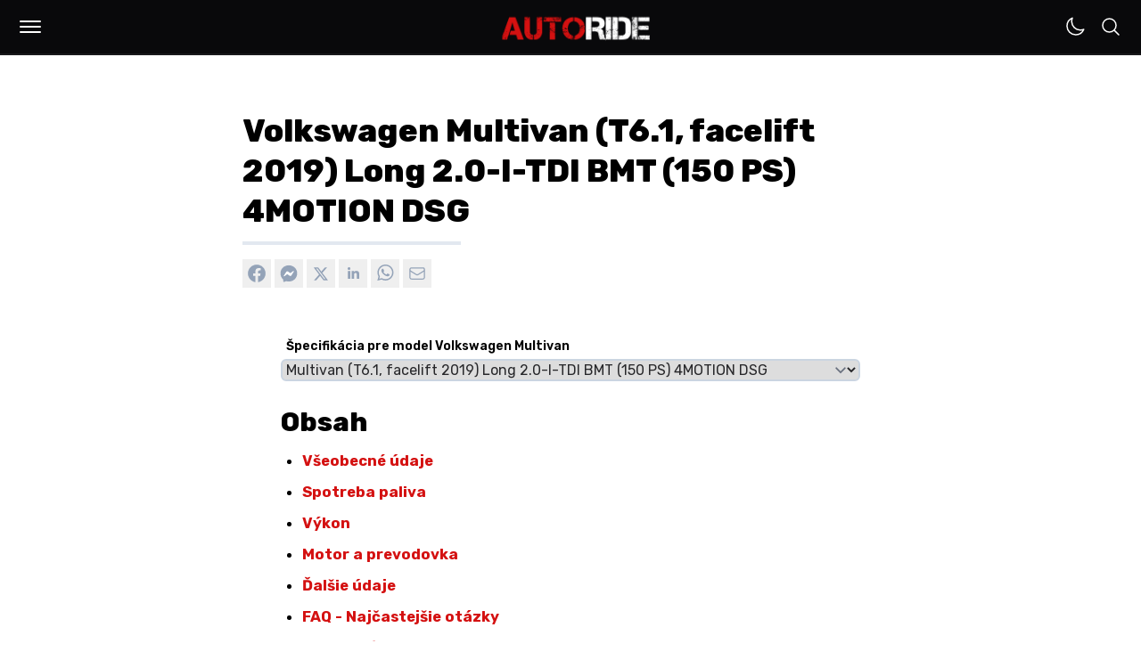

--- FILE ---
content_type: text/html; charset=UTF-8
request_url: https://autoride.sk/auta/volkswagen/volkswagen-multivan-t61-facelift-2019-long-20-i-tdi-bmt-150-ps-4motion-dsg-9a6461b6-4
body_size: 148793
content:
<!DOCTYPE html>
<html
  lang="sk-SK"
  class="light"
>

<head>
  <meta charset="utf-8">
  <meta name="viewport" content="width=device-width, initial-scale=1">
  <meta name="csrf-token" content="5xuINSogNIxst7TYMu4VTChDVljhwBMvQhaJvwdC">

  <meta name="application-name" content="AUTORIDE">
  <meta name="theme-color" content="#D41111">
  <meta name="color-scheme" content="light">
  <meta name="publisher" content="MILOMEDIA OÜ">
  <meta name="robots" content="index, follow">

  <link rel="apple-touch-icon" sizes="57x57" href="https://autoride.sk/apple-icon-57x57.png">
  <link rel="apple-touch-icon" sizes="60x60" href="https://autoride.sk/apple-icon-60x60.png">
  <link rel="apple-touch-icon" sizes="72x72" href="https://autoride.sk/apple-icon-72x72.png">
  <link rel="apple-touch-icon" sizes="76x76" href="https://autoride.sk/apple-icon-76x76.png">
  <link rel="apple-touch-icon" sizes="114x114" href="https://autoride.sk/apple-icon-114x114.png">
  <link rel="apple-touch-icon" sizes="120x120" href="https://autoride.sk/apple-icon-120x120.png">
  <link rel="apple-touch-icon" sizes="144x144" href="https://autoride.sk/apple-icon-144x144.png">
  <link rel="apple-touch-icon" sizes="152x152" href="https://autoride.sk/apple-icon-152x152.png">
  <link rel="apple-touch-icon" sizes="180x180" href="https://autoride.sk/apple-icon-180x180.png">
  <link rel="icon" type="image/png" sizes="192x192" href="https://autoride.sk/android-icon-192x192.png">
  <link rel="icon" type="image/png" sizes="32x32" href="https://autoride.sk/favicon-32x32.png">
  <link rel="icon" type="image/png" sizes="96x96" href="https://autoride.sk/favicon-96x96.png">
  <link rel="icon" type="image/png" sizes="16x16" href="https://autoride.sk/favicon-16x16.png">

  <meta name="msapplication-TileColor" content="#D41111">
  <meta name="msapplication-TileImage" content="https://autoride.sk/ms-icon-144x144.png">
  <meta name="msapplication-config" content="https://autoride.sk/browserconfig.xml">

  <link rel="manifest" href="https://autoride.sk/manifest.json">
  <link rel="icon" type="image/x-icon" href="https://autoride.sk/favicon.ico">
  <link rel="sitemap" type="application/xml" title="Sitemap" href="https://autoride.sk/sitemap.xml">

  <link rel="preconnect" href="https://fonts.googleapis.com">
  <link rel="preconnect" href="https://fonts.gstatic.com" crossorigin>
  <link href="https://fonts.googleapis.com/css2?family=Inter:wght@100..900&amp;family=Poppins:wght@400;500;600;700;800;900&amp;family=JetBrains+Mono:wght@400;600;800&amp;family=Rubik:ital,wght@0,300..900;1,300..900&amp;display=swap" rel="stylesheet">

  <title>Volkswagen Multivan (T6.1, facelift 2019) Long 2.0-I-TDI BMT (150 PS) 4MOTION DSG</title>
  <meta name="description" content="Technická špecifikácia pre Volkswagen Multivan (T6.1, facelift 2019) Long 2.0-I-TDI BMT (150 PS) 4MOTION DSG, ktorá zahŕňa všeobecné údaje, spotrebu paliva, výkon, motor a prevodovku a ďalšie.">
  <meta name="keywords" content="auta, automobily, web o autach, kontrolky, kontrolky v aute, spolahlive motory, vsetko o autach">

  <link rel="canonical" href="https://autoride.sk/auta/volkswagen/volkswagen-multivan-t61-facelift-2019-long-20-i-tdi-bmt-150-ps-4motion-dsg-9a6461b6-4">

  
  <meta property="og:type" content="website">
  <meta property="og:site_name" content="AUTORIDE | Web o autách od autíčkarov">
  <meta property="og:url" content="https://autoride.sk/auta/volkswagen/volkswagen-multivan-t61-facelift-2019-long-20-i-tdi-bmt-150-ps-4motion-dsg-9a6461b6-4">
  <meta property="og:locale" content="sk-SK">
  <meta property="og:title" content="Volkswagen Multivan (T6.1, facelift 2019) Long 2.0-I-TDI BMT (150 PS) 4MOTION DSG">
  <meta property="og:description" content="Technická špecifikácia pre Volkswagen Multivan (T6.1, facelift 2019) Long 2.0-I-TDI BMT (150 PS) 4MOTION DSG, ktorá zahŕňa všeobecné údaje, spotrebu paliva, výkon, motor a prevodovku a ďalšie.">

      <meta property="og:image:alt" content="Volkswagen"/>
    <meta property="og:image:type" content="image/png"/>
    <meta property="og:image" content="https://autoride.fra1.cdn.digitaloceanspaces.com/assets/75a3cdcd-f852-4af9-bac3-37f3d4c04cc6/origin.png"/>
  
  <meta name="twitter:card" content="summary_large_image">
  <meta name="twitter:title" content="Volkswagen Multivan (T6.1, facelift 2019) Long 2.0-I-TDI BMT (150 PS) 4MOTION DSG">
  <meta name="twitter:description" content="Technická špecifikácia pre Volkswagen Multivan (T6.1, facelift 2019) Long 2.0-I-TDI BMT (150 PS) 4MOTION DSG, ktorá zahŕňa všeobecné údaje, spotrebu paliva, výkon, motor a prevodovku a ďalšie.">
  <meta name="twitter:url" content="https://autoride.sk/auta/volkswagen/volkswagen-multivan-t61-facelift-2019-long-20-i-tdi-bmt-150-ps-4motion-dsg-9a6461b6-4">

      <meta name="twitter:image:alt" content="Volkswagen"/>
    <meta name="twitter:image:type" content="image/png"/>
    <meta name="twitter:image" content="https://autoride.fra1.cdn.digitaloceanspaces.com/assets/75a3cdcd-f852-4af9-bac3-37f3d4c04cc6/origin.png"/>
  
  
        
      <meta name="google-adsense-account" content="ca-pub-5236848244297933">
    <meta name="seznam-wmt" content="XIsaKZznwYNSS6Jwp85hkB0b2MUxV5hQ">
  
  <script>(function (w, d, s, l, i) {
        w[l] = w[l] || [];
        w[l].push({
          'gtm.start':
            new Date().getTime(), event: 'gtm.js'
        });
        var f = d.getElementsByTagName(s)[0],
          j = d.createElement(s), dl = l != 'dataLayer' ? '&l=' + l : '';
        j.async = true;
        j.src =
          'https://www.googletagmanager.com/gtm.js?id=' + i + dl;
        f.parentNode.insertBefore(j, f);
      })(window, document, 'script', 'dataLayer', 'GTM-T5PWZJSH');</script>
  
  <style text="style/css">
    :root {
      --primary: #D41111;
    }
  </style>
  <link rel="preload" as="style" href="https://autoride.sk/build/assets/app-hwpw4yWG.css" /><link rel="preload" as="style" href="https://autoride.sk/build/assets/components-1bQHo_w2.css" /><link rel="preload" as="style" href="https://autoride.sk/build/assets/form-CFeztp5F.css" /><link rel="modulepreload" href="https://autoride.sk/build/assets/app-CAiCLEjY.js" /><link rel="stylesheet" href="https://autoride.sk/build/assets/app-hwpw4yWG.css" data-navigate-track="reload" /><link rel="stylesheet" href="https://autoride.sk/build/assets/components-1bQHo_w2.css" data-navigate-track="reload" /><link rel="stylesheet" href="https://autoride.sk/build/assets/form-CFeztp5F.css" data-navigate-track="reload" /><script type="module" src="https://autoride.sk/build/assets/app-CAiCLEjY.js" data-navigate-track="reload"></script>  <!-- Livewire Styles --><style >[wire\:loading][wire\:loading], [wire\:loading\.delay][wire\:loading\.delay], [wire\:loading\.inline-block][wire\:loading\.inline-block], [wire\:loading\.inline][wire\:loading\.inline], [wire\:loading\.block][wire\:loading\.block], [wire\:loading\.flex][wire\:loading\.flex], [wire\:loading\.table][wire\:loading\.table], [wire\:loading\.grid][wire\:loading\.grid], [wire\:loading\.inline-flex][wire\:loading\.inline-flex] {display: none;}[wire\:loading\.delay\.none][wire\:loading\.delay\.none], [wire\:loading\.delay\.shortest][wire\:loading\.delay\.shortest], [wire\:loading\.delay\.shorter][wire\:loading\.delay\.shorter], [wire\:loading\.delay\.short][wire\:loading\.delay\.short], [wire\:loading\.delay\.default][wire\:loading\.delay\.default], [wire\:loading\.delay\.long][wire\:loading\.delay\.long], [wire\:loading\.delay\.longer][wire\:loading\.delay\.longer], [wire\:loading\.delay\.longest][wire\:loading\.delay\.longest] {display: none;}[wire\:offline][wire\:offline] {display: none;}[wire\:dirty]:not(textarea):not(input):not(select) {display: none;}:root {--livewire-progress-bar-color: #2299dd;}[x-cloak] {display: none !important;}</style>
</head>

<body class="font-rubik antialiased bg-white dark:bg-zinc-900 dark:text-white/50 transition-colors duration-500">
  <!-- Google Tag Manager (noscript) -->
    <noscript>
      <iframe src="https://www.googletagmanager.com/ns.html?id=GTM-T5PWZJSH"
              height="0" width="0" style="display:none;visibility:hidden"></iframe>
    </noscript>
    <!-- End Google Tag Manager (noscript) -->
    <script type="application/ld+json">{"@context":"https://schema.org","@type":"Organization","name":"MILOMEDIA OÜ","url":"https://autoride.sk","logo":{"@type":"ImageObject","url":"https://autoride.fra1.cdn.digitaloceanspaces.com/static/autoride-square.png"}}</script>

  <div class="min-h-[100vh] flex flex-col justify-between">
    <header class="block h-[60px] sticky top-0 z-50">
      <div
        class="flex justify-between bg-zinc-950 border-b-2 border-zinc-900 mx-auto py-2 space-x-1.5 px-2.5 md:px-3">
        <div class="flex items-center justify-end space-x-1.5 md:space-x-2">
          <div tabindex="0"
     class="relative rounded-md inline-block text-left"
     x-data="{
      open: false,
      toggle() {
        this.open = !this.open;
        if (this.open) {
          document.body.parentNode.classList.add('overflow-hidden');
        } else {
          document.body.parentNode.classList.remove('overflow-hidden');
        }
      },
      close() {
        this.open = false;
        document.body.classList.remove('overflow-hidden');
      }
     }"
     @keydown.enter="toggle()"
     @keydown.esc="close()"
     @click.outside="close()"
>
  <div class="w-11 h-11 flex items-center justify-center active:scale-90 transition-all cursor-pointer" role="button" @click="toggle">
    <div class="w-full p-2.5">
  <div :class="{ 'bg-white w-full h-0.5 my-[4px] rounded-md': !open, 'bg-white w-full h-0.5 my-[4px] rounded-md relative top-[3px] rotate-45 transition-all': open }"></div>
  <div :class="{ 'bg-white w-full h-0.5 my-[4px] rounded-md transition-all': !open, 'hidden w-full h-0.5 my-[4px] transition-all': open }" x-cloak></div>
  <div :class="{ 'bg-white w-full h-0.5 my-[4px] rounded-md': !open, 'bg-white w-full h-0.5 my-[4px] rounded-md relative bottom-[3px] -rotate-45 transition-all': open }"></div>
</div>

  </div>

  <div class="fixed top-[62px] left-0 right-0 bottom-0 bg-zinc-950 overflow-y-scroll "
       role="menu"
       aria-orientation="vertical"
       aria-labelledby="menu-button"
       tabindex="-1"
       x-show="open"
       x-cloak
       x-transition:enter="transition ease-out duration-150"
       x-transition:enter-start="transform opacity-0"
       x-transition:enter-end="transform opacity-100"
       x-transition:leave="transition ease-in duration-150"
       x-transition:leave-start="transform opacity-100"
       x-transition:leave-end="transform opacity-0">
    <div class="flex flex-col justify-between max-w-[1200px] h-[85%] mx-auto mt-2 md:mt-14">
              <nav>
                <ul class="md:columns-2 p-3">
                  <li
    tabindex="0"
    aria-label="Články"
    @keydown.enter="window.location.href = 'https:\/\/autoride.sk\/clanky';"
    class="font-rubik font-bold text-xl md:text-4xl text-white "
  >
    <a
      tabindex="-1"
      href="https://autoride.sk/clanky"
      title="Články"
      class="group inline-block transition-all p-2 md:p-4 relative"
      style="word-break: break-word;">Články
      <div class="absolute hidden md:block bg-zinc-200 h-1 md:h-1.5 w-1/2 bottom-0 duration-300 transition-all opacity-0 -ml-8 group-hover:opacity-100 group-hover:ml-0 "></div>
    </a>
  </li>
  
  <li
    tabindex="0"
    aria-label="Rýchly prehľad"
    @keydown.enter="window.location.href = 'https:\/\/autoride.sk\/rychly-prehlad';"
    class="font-rubik font-bold text-xl md:text-4xl text-white "
  >
    <a
      tabindex="-1"
      href="https://autoride.sk/rychly-prehlad"
      title="Rýchly prehľad"
      class="group inline-block transition-all p-2 md:p-4 relative"
      style="word-break: break-word;">Rýchly prehľad
      <div class="absolute hidden md:block bg-zinc-200 h-1 md:h-1.5 w-1/2 bottom-0 duration-300 transition-all opacity-0 -ml-8 group-hover:opacity-100 group-hover:ml-0 "></div>
    </a>
  </li>
  
  <li
    tabindex="0"
    aria-label="Kvízy"
    @keydown.enter="window.location.href = 'https:\/\/autoride.sk\/kvizy';"
    class="font-rubik font-bold text-xl md:text-4xl text-white "
  >
    <a
      tabindex="-1"
      href="https://autoride.sk/kvizy"
      title="Kvízy"
      class="group inline-block transition-all p-2 md:p-4 relative"
      style="word-break: break-word;">Kvízy
      <div class="absolute hidden md:block bg-zinc-200 h-1 md:h-1.5 w-1/2 bottom-0 duration-300 transition-all opacity-0 -ml-8 group-hover:opacity-100 group-hover:ml-0 "></div>
    </a>
  </li>
  
  <li
    tabindex="0"
    aria-label="Autá"
    @keydown.enter="window.location.href = 'https:\/\/autoride.sk\/auta';"
    class="font-rubik font-bold text-xl md:text-4xl text-white "
  >
    <a
      tabindex="-1"
      href="https://autoride.sk/auta"
      title="Autá"
      class="group inline-block transition-all p-2 md:p-4 relative"
      style="word-break: break-word;">Autá
      <div class="absolute hidden md:block bg-zinc-200 h-1 md:h-1.5 w-1/2 bottom-0 duration-300 transition-all opacity-0 -ml-8 group-hover:opacity-100 group-hover:ml-0 "></div>
    </a>
  </li>
  
  <li
    tabindex="0"
    aria-label="Kontrolky"
    @keydown.enter="window.location.href = 'https:\/\/autoride.sk\/kontrolky';"
    class="font-rubik font-bold text-xl md:text-4xl text-white "
  >
    <a
      tabindex="-1"
      href="https://autoride.sk/kontrolky"
      title="Kontrolky"
      class="group inline-block transition-all p-2 md:p-4 relative"
      style="word-break: break-word;">Kontrolky
      <div class="absolute hidden md:block bg-zinc-200 h-1 md:h-1.5 w-1/2 bottom-0 duration-300 transition-all opacity-0 -ml-8 group-hover:opacity-100 group-hover:ml-0 "></div>
    </a>
  </li>
  
  <li
    tabindex="0"
    aria-label="Lexikón"
    @keydown.enter="window.location.href = 'https:\/\/autoride.sk\/lexikon';"
    class="font-rubik font-bold text-xl md:text-4xl text-white "
  >
    <a
      tabindex="-1"
      href="https://autoride.sk/lexikon"
      title="Lexikón"
      class="group inline-block transition-all p-2 md:p-4 relative"
      style="word-break: break-word;">Lexikón
      <div class="absolute hidden md:block bg-zinc-200 h-1 md:h-1.5 w-1/2 bottom-0 duration-300 transition-all opacity-0 -ml-8 group-hover:opacity-100 group-hover:ml-0 "></div>
    </a>
  </li>
  
  <li
    tabindex="0"
    aria-label="Porovnaj autá"
    @keydown.enter="window.location.href = 'https:\/\/autoride.sk\/porovnanie-aut';"
    class="font-rubik font-bold text-xl md:text-4xl text-white "
  >
    <a
      tabindex="-1"
      href="https://autoride.sk/porovnanie-aut"
      title="Porovnaj autá"
      class="group inline-block transition-all p-2 md:p-4 relative"
      style="word-break: break-word;">Porovnaj autá
      <div class="absolute hidden md:block bg-zinc-200 h-1 md:h-1.5 w-1/2 bottom-0 duration-300 transition-all opacity-0 -ml-8 group-hover:opacity-100 group-hover:ml-0 "></div>
    </a>
  </li>
  
  <li
    tabindex="0"
    aria-label="Kalkulačky"
    @keydown.enter="window.location.href = 'https:\/\/autoride.sk\/kalkulacky';"
    class="font-rubik font-bold text-xl md:text-4xl text-white "
  >
    <a
      tabindex="-1"
      href="https://autoride.sk/kalkulacky"
      title="Kalkulačky"
      class="group inline-block transition-all p-2 md:p-4 relative"
      style="word-break: break-word;">Kalkulačky
      <div class="absolute hidden md:block bg-zinc-200 h-1 md:h-1.5 w-1/2 bottom-0 duration-300 transition-all opacity-0 -ml-8 group-hover:opacity-100 group-hover:ml-0 "></div>
    </a>
  </li>
  
  <li
    tabindex="0"
    aria-label="Autoškola"
    @keydown.enter="window.location.href = 'https:\/\/autoride.sk\/autoskola-testy';"
    class="font-rubik font-bold text-xl md:text-4xl text-white "
  >
    <a
      tabindex="-1"
      href="https://autoride.sk/autoskola-testy"
      title="Autoškola"
      class="group inline-block transition-all p-2 md:p-4 relative"
      style="word-break: break-word;">Autoškola
      <div class="absolute hidden md:block bg-zinc-200 h-1 md:h-1.5 w-1/2 bottom-0 duration-300 transition-all opacity-0 -ml-8 group-hover:opacity-100 group-hover:ml-0 "></div>
    </a>
  </li>
  
  <li
    tabindex="0"
    aria-label="Dopravné značky"
    @keydown.enter="window.location.href = 'https:\/\/autoride.sk\/dopravne-znacky';"
    class="font-rubik font-bold text-xl md:text-4xl text-white "
  >
    <a
      tabindex="-1"
      href="https://autoride.sk/dopravne-znacky"
      title="Dopravné značky"
      class="group inline-block transition-all p-2 md:p-4 relative"
      style="word-break: break-word;">Dopravné značky
      <div class="absolute hidden md:block bg-zinc-200 h-1 md:h-1.5 w-1/2 bottom-0 duration-300 transition-all opacity-0 -ml-8 group-hover:opacity-100 group-hover:ml-0 "></div>
    </a>
  </li>
                </ul>
              </nav>

              <div class="font-rubik py-6 md:pt-10 px-4 md:px-8 space-y-4">
                <div class="flex flex-wrap">
                                      <a
                      href="https://autoride.sk/info/reklama"
                      class="text-sm md:text-base text-zinc-400 hover:text-white m-1.5 mr-3 md:m-0 md:mr-8"
                    >
                      Spolupráca
                    </a>
                                      <a
                      href="https://autoride.sk/info/podmienky-pouzivania"
                      class="text-sm md:text-base text-zinc-400 hover:text-white m-1.5 mr-3 md:m-0 md:mr-8"
                    >
                      Podmienky používania
                    </a>
                                      <a
                      href="https://autoride.sk/info/sukromie"
                      class="text-sm md:text-base text-zinc-400 hover:text-white m-1.5 mr-3 md:m-0 md:mr-8"
                    >
                      Súkromie
                    </a>
                                      <a
                      href="https://autoride.sk/info/zasady-ochrany-osobnych-udajov"
                      class="text-sm md:text-base text-zinc-400 hover:text-white m-1.5 mr-3 md:m-0 md:mr-8"
                    >
                      GDPR
                    </a>
                                      <a
                      href="https://autoride.sk/info/podmienky-prispievania"
                      class="text-sm md:text-base text-zinc-400 hover:text-white m-1.5 mr-3 md:m-0 md:mr-8"
                    >
                      Všeobecné pravidlá
                    </a>
                                      <a
                      href="https://autoride.sk/info/kontakt"
                      class="text-sm md:text-base text-zinc-400 hover:text-white m-1.5 mr-3 md:m-0 md:mr-8"
                    >
                      Kontakt
                    </a>
                                  </div>

                <span class="text-xs md:text-sm text-zinc-400 m-1.5 md:m-0 block">
                  © 2017–2026 <a href="https://milomedia.ee" class="hover:underline">MILOMEDIA OÜ</a>
                </span>
              </div>
            </div>
  </div>
</div>
        </div>

        <a class="absolute top-[50%] left-[50%] translate-x-[-50%] translate-y-[-50%] shrink-0 mt-0.5"
           href="/"
           title="AUTORIDE | Web o autách od autíčkarov"
        >
          <img
            src="https://autoride.fra1.cdn.digitaloceanspaces.com/static/autoride.png"
            alt="AUTORIDE"
            class="h-9 md:h-11"
          />
        </a>

        <div class="flex -space-x-1">
          <div tabindex="0" class="w-full p-2.5">
            <div wire:snapshot="{&quot;data&quot;:{&quot;sunclass&quot;:&quot;&quot;,&quot;moonclass&quot;:&quot;&quot;,&quot;theme&quot;:&quot;light&quot;},&quot;memo&quot;:{&quot;id&quot;:&quot;YkcY6WBPIOkALtoX7xFR&quot;,&quot;name&quot;:&quot;theme-switch&quot;,&quot;path&quot;:&quot;auta\/volkswagen\/volkswagen-multivan-t61-facelift-2019-long-20-i-tdi-bmt-150-ps-4motion-dsg-9a6461b6-4&quot;,&quot;method&quot;:&quot;GET&quot;,&quot;children&quot;:[],&quot;scripts&quot;:[&quot;2981605128-0&quot;],&quot;assets&quot;:[],&quot;errors&quot;:[],&quot;locale&quot;:&quot;sk_SK&quot;},&quot;checksum&quot;:&quot;eb3e05ed996337de41a8475d6662e71a72acb7eeb190ed5e8ca0ab1f3634d112&quot;}" wire:effects="{&quot;scripts&quot;:{&quot;2981605128-0&quot;:&quot;  &lt;script&gt;\n    $wire.on(&#039;themeSwitched&#039;, (args) =&gt; {\n      document.body.parentNode.classList.toggle(&#039;dark&#039;);\n      document.body.parentNode.classList.toggle(&#039;light&#039;);\n    });\n  &lt;\/script&gt;\n      &quot;}}" wire:id="YkcY6WBPIOkALtoX7xFR" class="cursor-pointer" wire:click="switch">
  <!--[if BLOCK]><![endif]-->    <svg class="text-white w-6" xmlns="http://www.w3.org/2000/svg" fill="none" viewBox="0 0 24 24" stroke-width="1.5" stroke="currentColor" aria-hidden="true" data-slot="icon">
  <path stroke-linecap="round" stroke-linejoin="round" d="M21.752 15.002A9.72 9.72 0 0 1 18 15.75c-5.385 0-9.75-4.365-9.75-9.75 0-1.33.266-2.597.748-3.752A9.753 9.753 0 0 0 3 11.25C3 16.635 7.365 21 12.75 21a9.753 9.753 0 0 0 9.002-5.998Z"/>
</svg>  <!--[if ENDBLOCK]><![endif]-->

      </div>
          </div>

          <div tabindex="0"
     class="relative rounded-md inline-block text-left"
     x-data="{
      open: false,
      toggle() {
        this.open = !this.open;
        if (this.open) {
          document.body.parentNode.classList.add('overflow-hidden');
        } else {
          document.body.parentNode.classList.remove('overflow-hidden');
        }
      },
      close() {
        this.open = false;
        document.body.classList.remove('overflow-hidden');
      }
     }"
     @keydown.enter="toggle()"
     @keydown.esc="close()"
     @click.outside="close()"
>
  <div class="w-11 h-11 flex items-center justify-center active:scale-90 transition-all cursor-pointer" role="button" @click="toggle">
    <div class="w-full p-2.5">
  <svg x-show="!open" class="w-6 text-white" xmlns="http://www.w3.org/2000/svg" fill="none" viewBox="0 0 24 24" stroke-width="1.5" stroke="currentColor" aria-hidden="true" data-slot="icon">
  <path stroke-linecap="round" stroke-linejoin="round" d="m21 21-5.197-5.197m0 0A7.5 7.5 0 1 0 5.196 5.196a7.5 7.5 0 0 0 10.607 10.607Z"/>
</svg>
  <div x-show="open">
    <div :class="{ 'bg-white w-full h-0.5 my-[4px] rounded-md': !open, 'bg-white w-full h-0.5 my-[4px] rounded-md relative top-[3px] rotate-45 transition-all': open }"></div>
    <div :class="{ 'bg-white w-full h-0.5 my-[4px] rounded-md transition-all': !open, 'hidden w-full h-0.5 my-[4px] transition-all': open }" x-cloak></div>
    <div :class="{ 'bg-white w-full h-0.5 my-[4px] rounded-md': !open, 'bg-white w-full h-0.5 my-[4px] rounded-md relative bottom-[3px] -rotate-45 transition-all': open }"></div>
  </div>
</div>

  </div>

  <div class="fixed top-[62px] left-0 right-0 bottom-0 bg-zinc-950 overflow-y-scroll "
       role="menu"
       aria-orientation="vertical"
       aria-labelledby="menu-button"
       tabindex="-1"
       x-show="open"
       x-cloak
       x-transition:enter="transition ease-out duration-150"
       x-transition:enter-start="transform opacity-0"
       x-transition:enter-end="transform opacity-100"
       x-transition:leave="transition ease-in duration-150"
       x-transition:leave-start="transform opacity-100"
       x-transition:leave-end="transform opacity-0">
    <div class="flex flex-col justify-between max-w-[1200px] h-[85%] mx-auto mt-8 md:mt-20">
              <div class="px-2 md:px-0 relative">
                <form wire:snapshot="{&quot;data&quot;:{&quot;route_name&quot;:&quot;search&quot;,&quot;search_key&quot;:&quot;vyhladavanie&quot;,&quot;search&quot;:null,&quot;params&quot;:[{&quot;brand&quot;:&quot;volkswagen&quot;,&quot;slug&quot;:&quot;volkswagen-multivan-t61-facelift-2019-long-20-i-tdi-bmt-150-ps-4motion-dsg-9a6461b6-4&quot;},{&quot;class&quot;:&quot;Illuminate\\Support\\Collection&quot;,&quot;s&quot;:&quot;clctn&quot;}],&quot;class&quot;:&quot;!text-xl md:!text-5xl !font-rubik !font-bold !bg-transparent !border-transparent !rounded-none !px-1 !md:px-2&quot;,&quot;label&quot;:&quot;!hidden&quot;,&quot;button&quot;:&quot;rounded-full bg-white border-white hover:!bg-white !w-14 md:!w-28 !h-3\/4 right-2&quot;,&quot;icon&quot;:&quot;w-5 md:w-8 !text-black&quot;,&quot;placeholder&quot;:&quot;Search&quot;,&quot;dark&quot;:true,&quot;fullwidth&quot;:true,&quot;expanded&quot;:false},&quot;memo&quot;:{&quot;id&quot;:&quot;qZKO6Yrbl6CAZpFuPOfB&quot;,&quot;name&quot;:&quot;search-input&quot;,&quot;path&quot;:&quot;auta\/volkswagen\/volkswagen-multivan-t61-facelift-2019-long-20-i-tdi-bmt-150-ps-4motion-dsg-9a6461b6-4&quot;,&quot;method&quot;:&quot;GET&quot;,&quot;children&quot;:[],&quot;scripts&quot;:[],&quot;assets&quot;:[],&quot;errors&quot;:[],&quot;locale&quot;:&quot;sk_SK&quot;},&quot;checksum&quot;:&quot;15799d67a296ab04034e52ac7470a8d8d66910eb2c0b1a40070b4f0418a3836f&quot;}" wire:effects="[]" wire:id="qZKO6Yrbl6CAZpFuPOfB" x-data="{ search: null, prevSearch: null }"
      class="w-full relative flex items-center"
      wire:submit="submit">
  <label
    for="search"
    class="absolute cursor-pointer top-1/2 left-2.5 -translate-y-1/2 z-50 !hidden"
    aria-label="Vyhľadávať…"
  >
    <svg class="w-5 text-zinc-400 text-zinc-400" xmlns="http://www.w3.org/2000/svg" fill="none" viewBox="0 0 24 24" stroke-width="1.5" stroke="currentColor" aria-hidden="true" data-slot="icon">
  <path stroke-linecap="round" stroke-linejoin="round" d="m21 21-5.197-5.197m0 0A7.5 7.5 0 1 0 5.196 5.196a7.5 7.5 0 0 0 10.607 10.607Z"/>
</svg>  </label>

  <input
    tabindex="0"
    id="search"
    name="search"
    class="peer text-sm border py-2 md:py-2 pl-9 mt-0 rounded-md w-full !text-xl md:!text-5xl !font-rubik !font-bold !bg-transparent !border-transparent !rounded-none !px-1 !md:px-2 text-white placeholder-zinc-400 bg-zinc-800 border-zinc-700"
    type="text"
    placeholder="Vyhľadávať…"
    wire:model.defer="search"
    x-model="search"
  />

  <button
    tabindex="0"
    type="submit"
    class="md:peer-valid:flex ml-2 w-8 h-8 p-0 button flex items-center justify-center absolute cursor-pointer top-1/2 right-1 -translate-y-1/2 z-40 rounded-full bg-white border-white hover:!bg-white !w-14 md:!w-28 !h-3/4 right-2"
    wire:click="submit"
    x-bind:disabled="!search && !prevSearch"
    x-cloak
  >
    <!--[if BLOCK]><![endif]-->      <svg class="w-4 text-white w-5 md:w-8 !text-black" xmlns="http://www.w3.org/2000/svg" fill="none" viewBox="0 0 24 24" stroke-width="1.5" stroke="currentColor" aria-hidden="true" data-slot="icon">
  <path stroke-linecap="round" stroke-linejoin="round" d="M13.5 4.5 21 12m0 0-7.5 7.5M21 12H3"/>
</svg>    <!--[if ENDBLOCK]><![endif]-->
  </button>
</form>
                <div class="absolute bg-zinc-800 h-1.5 w-[calc(100%-16px)] md:w-full -bottom-2"></div>
              </div>
            </div>
  </div>
</div>
        </div>
      </div>
    </header>

    <main class="w-full flex flex-col flex-1 ">
      <div class="max-w-[1300px] w-full mx-auto pt-8 pb-16 px-5 sm:pt-16 sm:px-12 transition-colors">
    <link rel="preload" as="style" href="https://autoride.sk/build/assets/content-BI0KYfPR.css" /><link rel="stylesheet" href="https://autoride.sk/build/assets/content-BI0KYfPR.css" data-navigate-track="reload" />
          <script type="application/ld+json">
        {"@context":"https://schema.org","@type":"BreadcrumbList","itemListElement":[{"@type":"ListItem","position":1,"item":{"@id":"https://autoride.sk","name":"Domov"}},{"@type":"ListItem","position":1,"item":{"@id":"https://autoride.sk/auta","name":"Autá"}},{"@type":"ListItem","position":1,"item":{"@id":"https://autoride.sk/auta/volkswagen","name":"Volkswagen Multivan"}},{"@type":"ListItem","position":1,"item":{"@id":"https://autoride.sk/auta/volkswagen/volkswagen-multivan-t61-facelift-2019-long-20-i-tdi-bmt-150-ps-4motion-dsg-9a6461b6-4","name":"Volkswagen Multivan (T6.1, facelift 2019) Long 2.0-I-TDI BMT (150 PS) 4MOTION DSG"}}]}
      </script>
    
        <script type="application/ld+json">{"@context":"http://schema.org","@type":"Car","name":"Volkswagen Multivan (T6.1, facelift 2019) Long 2.0-I-TDI BMT (150 PS) 4MOTION DSG","brand":{"@type":"Brand","name":"Volkswagen"},"model":"Multivan","vehicleConfiguration":"Multivan (T6.1, facelift 2019) Long","fuelType":"Diesel","bodyType":"Minivan","engineDisplacement":"1968.00","enginePower":{"@type":"QuantitativeValue","value":110,"unitCode":"KWT"},"emissionsCO2":null,"fuelEfficiency":{"@type":"QuantitativeValue","value":"7.10","unitText":"L/100 km"},"dateVehicleFirstRegistered":2019,"numberOfDoors":5,"vehicleSeatingCapacity":{"@type":"QuantitativeValue","value":57,"unitCode":"C62"},"driveWheelConfiguration":"All wheel drive (4x4)"}</script>

    <article class="space-y-4">
      <div class="flex flex-col">
        <header class="w-full max-w-[800px] mx-auto md:px-8 space-y-2">
          <h1 class="font-extrabold text-black dark:text-white !leading-tight break-words text-2xl md:text-3xl lg:text-4xl">
            Volkswagen Multivan (T6.1, facelift 2019) Long 2.0-I-TDI BMT (150 PS) 4MOTION DSG
          </h1>

          <div class="pb-2">
            <div class="h-1 w-1/3 mt-3 bg-slate-200 dark:bg-zinc-800 transition-all"></div>
          </div>

          <div class="pb-2 flex flex-row flex-wrap w-full space-x-1 empty:hidden">
                          <button
    x-data="{
      url: 'https:\/\/www.facebook.com\/sharer\/sharer.php?u=https:\/\/autoride.sk\/auta\/volkswagen\/volkswagen-multivan-t61-facelift-2019-long-20-i-tdi-bmt-150-ps-4motion-dsg-9a6461b6-4\u0026quote=Volkswagen Multivan (T6.1, facelift 2019) Long 2.0-I-TDI BMT (150 PS) 4MOTION DSG',
      openShareDialog(event) {
        event.preventDefault();

        const width = 550;
        const height = 400;

        const left = (screen.width / 2) - (width / 2);
        const top = (screen.height / 2) - (height / 2);

        const config = {
          width,
          height,
          left,
          top,
          location: 'no',
          toolbar: 'no',
          status: 'no',
          directories: 'no',
          menubar: 'no',
          scrollbars: 'yes',
          resizable: 'no',
          centerscreen: 'yes',
          chrome: 'yes',
        };

        window.open(this.url, '', Object.keys(config).map((key) => `${key}=${config[key]}`).join(', '));
      }
    }"
    aria-label="Zdieľať na Facebook"
    class="focus:ring-0 focus-visible:ring-1"
    style="bg-[#1778f2]"
    @click="openShareDialog"
  >
    <span
      class="flex justify-center items-center w-8 h-8 rounded-full ">
      <div class="flex w-7 h-7 items-center justify-center bg-facebook rounded-full">
    <svg
      xmlns="http://www.w3.org/2000/svg"
      viewBox="0 0 20 20"
      width="22"
      height="22"
      class="fill-current w-6 text-slate-400"
    >
      <path
        d="m19 10c0-4.97056641-4.0294336-9-9-9-4.97056641 0-9 4.02943359-9 9 0 4.4921602 3.29116992 8.2154883 7.59375 8.8906641v-6.2891016h-2.28515625v-2.6015625h2.28515625v-1.9828125c0-2.255625 1.34363672-3.5015625 3.3994336-3.5015625.9846738 0 2.0146289.17578125 2.0146289.17578125v2.21484375h-1.1348789c-1.1180215 0-1.4666836.69375586-1.4666836 1.40549414v1.68825586h2.4960938l-.3990235 2.6015625h-2.0970703v6.2891016c4.3025801-.6751758 7.59375-4.3985039 7.59375-8.8906641"
        fill-rule="evenodd"
      ></path>
    </svg>
  </div>
    </span>

      </button>
                          <button
    x-data="{
      url: 'https:\/\/www.facebook.com\/dialog\/send?link=https:\/\/autoride.sk\/auta\/volkswagen\/volkswagen-multivan-t61-facelift-2019-long-20-i-tdi-bmt-150-ps-4motion-dsg-9a6461b6-4\u0026redirect_uri=https:\/\/autoride.sk\/auta\/volkswagen\/volkswagen-multivan-t61-facelift-2019-long-20-i-tdi-bmt-150-ps-4motion-dsg-9a6461b6-4',
      openShareDialog(event) {
        event.preventDefault();

        const width = 550;
        const height = 400;

        const left = (screen.width / 2) - (width / 2);
        const top = (screen.height / 2) - (height / 2);

        const config = {
          width,
          height,
          left,
          top,
          location: 'no',
          toolbar: 'no',
          status: 'no',
          directories: 'no',
          menubar: 'no',
          scrollbars: 'yes',
          resizable: 'no',
          centerscreen: 'yes',
          chrome: 'yes',
        };

        window.open(this.url, '', Object.keys(config).map((key) => `${key}=${config[key]}`).join(', '));
      }
    }"
    aria-label="Poslať cez Messenger"
    class="focus:ring-0 focus-visible:ring-1"
    style="bg-white dark:bg-zinc-800 border border-zinc-200 dark:border-zinc-700 !text-black dark:!text-white"
    @click="openShareDialog"
  >
    <span
      class="flex justify-center items-center w-8 h-8 rounded-full ">
      <div class="flex w-7 h-7 items-center justify-center rounded-full">
    <svg
      width="30"
      height="30"
      viewBox="0 0 1024 1024"
      class="fill-current w-6 text-slate-400"
      xmlns="http://www.w3.org/2000/svg"
    >
      <title>logo</title>
      <defs>
        <radialGradient
          cx="19.2474387%"
          cy="99.4651948%"
          fx="19.2474387%"
          fy="99.4651948%"
          r="108.959588%"
          id="radialGradient-1"
        >
          <stop stop-color="#0099FF" offset="0%"></stop>
          <stop stop-color="#A033FF" offset="60.9753877%"></stop>
          <stop stop-color="#FF5280" offset="93.482299%"></stop>
          <stop stop-color="#FF7061" offset="100%"></stop>
        </radialGradient>
      </defs>
      <g id="logo" stroke="none" stroke-width="1" fill="none" fill-rule="evenodd">
        <g id="logo">
          <path
            d="M512,122 C286.668,122 112,287.056 112,510 C112,626.6144 159.792,727.3824 237.6224,796.984 C244.156,802.832 248.1,811.024 248.368,819.792 L250.5464,890.944 C251.2424,913.64 274.6856,928.408 295.4536,919.24 L374.848,884.192 C381.5784,881.224 389.12,880.672 396.212,882.624 C432.696,892.656 471.5264,898 512,898 C737.332,898 912,732.944 912,510 C912,287.056 737.332,122 512,122 Z"
            id="Path"
            class="fill-current"
            fill="url(#radialGradient-1)"
          ></path>
          <path
            class="fill-current text-white dark:text-zinc-900"
            d="M271.8016,623.4688 L389.3016,437.0528 C407.992,407.3968 448.016,400.0128 476.06,421.0448 L569.5136,491.1352 C578.088,497.5672 589.8856,497.5328 598.424,491.0528 L724.6376,395.2648 C741.484,382.4808 763.4736,402.6408 752.2,420.5312 L634.7,606.9488 C616.008,636.6032 575.984,643.9888 547.9416,622.9552 L454.4856,552.8632 C445.912,546.4328 434.1136,546.4672 425.576,552.9472 L299.3616,648.7352 C282.516,661.5184 260.5256,641.3584 271.8016,623.4688 Z"
            id="Path"
          ></path>
        </g>
      </g>
    </svg>
  </div>
    </span>

      </button>
                          <button
    x-data="{
      url: 'https:\/\/twitter.com\/intent\/tweet?url=https:\/\/autoride.sk\/auta\/volkswagen\/volkswagen-multivan-t61-facelift-2019-long-20-i-tdi-bmt-150-ps-4motion-dsg-9a6461b6-4\u0026text=Volkswagen Multivan (T6.1, facelift 2019) Long 2.0-I-TDI BMT (150 PS) 4MOTION DSG',
      openShareDialog(event) {
        event.preventDefault();

        const width = 550;
        const height = 400;

        const left = (screen.width / 2) - (width / 2);
        const top = (screen.height / 2) - (height / 2);

        const config = {
          width,
          height,
          left,
          top,
          location: 'no',
          toolbar: 'no',
          status: 'no',
          directories: 'no',
          menubar: 'no',
          scrollbars: 'yes',
          resizable: 'no',
          centerscreen: 'yes',
          chrome: 'yes',
        };

        window.open(this.url, '', Object.keys(config).map((key) => `${key}=${config[key]}`).join(', '));
      }
    }"
    aria-label="Zdieľať na X"
    class="focus:ring-0 focus-visible:ring-1"
    style="bg-black"
    @click="openShareDialog"
  >
    <span
      class="flex justify-center items-center w-8 h-8 rounded-full ">
      <svg class="fill-current text-slate-400" viewBox="0 0 64 64" width="64" height="64">
    <path
      d="M 41.116 18.375 h 4.962 l -10.8405 12.39 l 12.753 16.86 H 38.005 l -7.821 -10.2255 L 21.235 47.625 H 16.27 l 11.595 -13.2525 L 15.631 18.375 H 25.87 l 7.0695 9.3465 z m -1.7415 26.28 h 2.7495 L 24.376 21.189 H 21.4255 z"
    />
  </svg>
    </span>

      </button>
                          <button
    x-data="{
      url: 'https:\/\/linkedin.com\/sharing\/share-offsite?url=https:\/\/autoride.sk\/auta\/volkswagen\/volkswagen-multivan-t61-facelift-2019-long-20-i-tdi-bmt-150-ps-4motion-dsg-9a6461b6-4\u0026title=Volkswagen Multivan (T6.1, facelift 2019) Long 2.0-I-TDI BMT (150 PS) 4MOTION DSG\u0026mini=true',
      openShareDialog(event) {
        event.preventDefault();

        const width = 550;
        const height = 400;

        const left = (screen.width / 2) - (width / 2);
        const top = (screen.height / 2) - (height / 2);

        const config = {
          width,
          height,
          left,
          top,
          location: 'no',
          toolbar: 'no',
          status: 'no',
          directories: 'no',
          menubar: 'no',
          scrollbars: 'yes',
          resizable: 'no',
          centerscreen: 'yes',
          chrome: 'yes',
        };

        window.open(this.url, '', Object.keys(config).map((key) => `${key}=${config[key]}`).join(', '));
      }
    }"
    aria-label="Zdieľať na Linkedin"
    class="focus:ring-0 focus-visible:ring-1"
    style="bg-[#007fb1]"
    @click="openShareDialog"
  >
    <span
      class="flex justify-center items-center w-8 h-8 rounded-full ">
      <svg class="fill-current text-slate-400" viewBox="0 0 64 64" width="64" height="64">
    <path
      d="M20.4,44h5.4V26.6h-5.4V44z M23.1,18c-1.7,0-3.1,1.4-3.1,3.1c0,1.7,1.4,3.1,3.1,3.1 c1.7,0,3.1-1.4,3.1-3.1C26.2,19.4,24.8,18,23.1,18z M39.5,26.2c-2.6,0-4.4,1.4-5.1,2.8h-0.1v-2.4h-5.2V44h5.4v-8.6 c0-2.3,0.4-4.5,3.2-4.5c2.8,0,2.8,2.6,2.8,4.6V44H46v-9.5C46,29.8,45,26.2,39.5,26.2z"
    />
  </svg>
    </span>

      </button>
                          <button
    x-data="{
      url: 'https:\/\/web.whatsapp.com\/send?text=Volkswagen Multivan (T6.1, facelift 2019) Long 2.0-I-TDI BMT (150 PS) 4MOTION DSG | https:\/\/autoride.sk\/auta\/volkswagen\/volkswagen-multivan-t61-facelift-2019-long-20-i-tdi-bmt-150-ps-4motion-dsg-9a6461b6-4',
      openShareDialog(event) {
        event.preventDefault();

        const width = 550;
        const height = 400;

        const left = (screen.width / 2) - (width / 2);
        const top = (screen.height / 2) - (height / 2);

        const config = {
          width,
          height,
          left,
          top,
          location: 'no',
          toolbar: 'no',
          status: 'no',
          directories: 'no',
          menubar: 'no',
          scrollbars: 'yes',
          resizable: 'no',
          centerscreen: 'yes',
          chrome: 'yes',
        };

        window.open(this.url, '', Object.keys(config).map((key) => `${key}=${config[key]}`).join(', '));
      }
    }"
    aria-label="Zdieľať na WhatsApp"
    class="focus:ring-0 focus-visible:ring-1"
    style="bg-[#25d366]"
    @click="openShareDialog"
  >
    <span
      class="flex justify-center items-center w-8 h-8 rounded-full ">
      <svg class="fill-current w-7 text-slate-400" viewBox="0 0 64 64" width="64" height="64">
    <path
      d="m42.32286,33.93287c-0.5178,-0.2589 -3.04726,-1.49644 -3.52105,-1.66732c-0.4712,-0.17346 -0.81554,-0.2589 -1.15987,0.2589c-0.34175,0.51004 -1.33075,1.66474 -1.63108,2.00648c-0.30032,0.33658 -0.60064,0.36247 -1.11327,0.12945c-0.5178,-0.2589 -2.17994,-0.80259 -4.14759,-2.56312c-1.53269,-1.37217 -2.56312,-3.05503 -2.86603,-3.57283c-0.30033,-0.5178 -0.03366,-0.80259 0.22524,-1.06149c0.23301,-0.23301 0.5178,-0.59547 0.7767,-0.90616c0.25372,-0.31068 0.33657,-0.5178 0.51262,-0.85437c0.17088,-0.36246 0.08544,-0.64725 -0.04402,-0.90615c-0.12945,-0.2589 -1.15987,-2.79613 -1.58964,-3.80584c-0.41424,-1.00971 -0.84142,-0.88027 -1.15987,-0.88027c-0.29773,-0.02588 -0.64208,-0.02588 -0.98382,-0.02588c-0.34693,0 -0.90616,0.12945 -1.37736,0.62136c-0.4712,0.5178 -1.80194,1.76053 -1.80194,4.27186c0,2.51134 1.84596,4.945 2.10227,5.30747c0.2589,0.33657 3.63497,5.51458 8.80262,7.74113c1.23237,0.5178 2.1903,0.82848 2.94111,1.08738c1.23237,0.38836 2.35599,0.33657 3.24402,0.20712c0.99159,-0.15534 3.04985,-1.24272 3.47963,-2.45956c0.44013,-1.21683 0.44013,-2.22654 0.31068,-2.45955c-0.12945,-0.23301 -0.46601,-0.36247 -0.98382,-0.59548m-9.40068,12.84407l-0.02589,0c-3.05503,0 -6.08417,-0.82849 -8.72495,-2.38189l-0.62136,-0.37023l-6.47252,1.68286l1.73463,-6.29129l-0.41424,-0.64725c-1.70875,-2.71846 -2.6149,-5.85116 -2.6149,-9.07706c0,-9.39809 7.68934,-17.06155 17.15993,-17.06155c4.58253,0 8.88029,1.78642 12.11655,5.02268c3.23625,3.21036 5.02267,7.50812 5.02267,12.06476c-0.0078,9.3981 -7.69712,17.06155 -17.14699,17.06155m14.58906,-31.58846c-3.93529,-3.80584 -9.1133,-5.95471 -14.62789,-5.95471c-11.36055,0 -20.60848,9.2065 -20.61625,20.52564c0,3.61684 0.94757,7.14565 2.75211,10.26282l-2.92557,10.63564l10.93337,-2.85309c3.0136,1.63108 6.4052,2.4958 9.85634,2.49839l0.01037,0c11.36574,0 20.61884,-9.2091 20.62403,-20.53082c0,-5.48093 -2.14111,-10.64081 -6.03239,-14.51915"
    />
  </svg>
    </span>

      </button>
                          <button
    x-data="{ href: 'mailto:?subject=Volkswagen Multivan (T6.1, facelift 2019) Long 2.0-I-TDI BMT (150 PS) 4MOTION DSG\u0026body=https:\/\/autoride.sk\/auta\/volkswagen\/volkswagen-multivan-t61-facelift-2019-long-20-i-tdi-bmt-150-ps-4motion-dsg-9a6461b6-4' }"
    class="focus:ring-0 focus-visible:ring-1"
    style="bg-red-500"
    @keydown.enter="window.location.href = href;"
  >
  <a href="mailto:?subject=Volkswagen Multivan (T6.1, facelift 2019) Long 2.0-I-TDI BMT (150 PS) 4MOTION DSG&amp;body=https://autoride.sk/auta/volkswagen/volkswagen-multivan-t61-facelift-2019-long-20-i-tdi-bmt-150-ps-4motion-dsg-9a6461b6-4" title="Zdieľať cez Email">
    <div class="flex justify-center items-center w-8 h-8 rounded-full ">
      <svg class="w-5 text-slate-400" xmlns="http://www.w3.org/2000/svg" fill="none" viewBox="0 0 24 24" stroke-width="1.5" stroke="currentColor" aria-hidden="true" data-slot="icon">
  <path stroke-linecap="round" stroke-linejoin="round" d="M21.75 6.75v10.5a2.25 2.25 0 0 1-2.25 2.25h-15a2.25 2.25 0 0 1-2.25-2.25V6.75m19.5 0A2.25 2.25 0 0 0 19.5 4.5h-15a2.25 2.25 0 0 0-2.25 2.25m19.5 0v.243a2.25 2.25 0 0 1-1.07 1.916l-7.5 4.615a2.25 2.25 0 0 1-2.36 0L3.32 8.91a2.25 2.25 0 0 1-1.07-1.916V6.75"/>
</svg>
    </div>

      </a>
  </button>
                      </div>
        </header>
      </div>

      <div class="w-full md:w-[650px] max-w-[650px] mx-auto space-y-1">
                  <div class="pt-4 md:pt-8">
            <form wire:snapshot="{&quot;data&quot;:{&quot;slug&quot;:&quot;volkswagen-multivan-t61-facelift-2019-long-20-i-tdi-bmt-150-ps-4motion-dsg-9a6461b6-4&quot;,&quot;label&quot;:&quot;\u0160pecifik\u00e1cia pre model Volkswagen Multivan&quot;,&quot;brand_slug&quot;:&quot;volkswagen&quot;,&quot;input&quot;:&quot;text-zinc-800 dark:text-zinc-200 border-2 border-slate-300 dark:border-zinc-600 dark:bg-zinc-800 rounded-md overflow-hidden w-full&quot;,&quot;car&quot;:null,&quot;grouped_options&quot;:[{&quot;parent_options&quot;:[[[{&quot;id&quot;:&quot;Multivan&quot;,&quot;label&quot;:&quot;Volkswagen Multivan&quot;,&quot;value&quot;:null,&quot;parent_id&quot;:null},{&quot;s&quot;:&quot;arr&quot;}]],{&quot;class&quot;:&quot;Illuminate\\Support\\Collection&quot;,&quot;s&quot;:&quot;clctn&quot;}],&quot;nested_options&quot;:[{&quot;Multivan&quot;:[[[{&quot;id&quot;:null,&quot;label&quot;:&quot; Multivan (T5 facelift 2009) 2.0 TDI (140 PS) BMT 4MOTION&quot;,&quot;value&quot;:&quot;volkswagen-multivan-t5-facelift-2009-20-tdi-140-ps-bmt-4motion-22ebbed4-5&quot;,&quot;parent_id&quot;:&quot;Multivan&quot;},{&quot;s&quot;:&quot;arr&quot;}],[{&quot;id&quot;:null,&quot;label&quot;:&quot; Multivan (T6) 2.0 TDI (204 PS) DSG&quot;,&quot;value&quot;:&quot;volkswagen-multivan-t6-20-tdi-204-ps-dsg-0dbb3f13-b&quot;,&quot;parent_id&quot;:&quot;Multivan&quot;},{&quot;s&quot;:&quot;arr&quot;}],[{&quot;id&quot;:null,&quot;label&quot;:&quot; Multivan (T5 facelift 2009) 2.0 TSI (204 PS) DSG&quot;,&quot;value&quot;:&quot;volkswagen-multivan-t5-facelift-2009-20-tsi-204-ps-dsg-633b3ef1-8&quot;,&quot;parent_id&quot;:&quot;Multivan&quot;},{&quot;s&quot;:&quot;arr&quot;}],[{&quot;id&quot;:null,&quot;label&quot;:&quot; Multivan (T6) Long 2.0 TDI (150 PS) 4MOTION&quot;,&quot;value&quot;:&quot;volkswagen-multivan-t6-long-20-tdi-150-ps-4motion-f71242b6-c&quot;,&quot;parent_id&quot;:&quot;Multivan&quot;},{&quot;s&quot;:&quot;arr&quot;}],[{&quot;id&quot;:null,&quot;label&quot;:&quot; Multivan (T6) Long 2.0 TDI (204 PS) DSG&quot;,&quot;value&quot;:&quot;volkswagen-multivan-t6-long-20-tdi-204-ps-dsg-2ea388cf-2&quot;,&quot;parent_id&quot;:&quot;Multivan&quot;},{&quot;s&quot;:&quot;arr&quot;}],[{&quot;id&quot;:null,&quot;label&quot;:&quot; Multivan (T6) 2.0 TDI (84 PS)&quot;,&quot;value&quot;:&quot;volkswagen-multivan-t6-20-tdi-84-ps-f021dcb0-8&quot;,&quot;parent_id&quot;:&quot;Multivan&quot;},{&quot;s&quot;:&quot;arr&quot;}],[{&quot;id&quot;:null,&quot;label&quot;:&quot; Multivan (T6) 2.0 TDI (114 PS)&quot;,&quot;value&quot;:&quot;volkswagen-multivan-t6-20-tdi-114-ps-9d66e495-0&quot;,&quot;parent_id&quot;:&quot;Multivan&quot;},{&quot;s&quot;:&quot;arr&quot;}],[{&quot;id&quot;:null,&quot;label&quot;:&quot; Multivan (T6) Long 2.0 TSI (204 PS) DSG&quot;,&quot;value&quot;:&quot;volkswagen-multivan-t6-long-20-tsi-204-ps-dsg-fd4e1685-a&quot;,&quot;parent_id&quot;:&quot;Multivan&quot;},{&quot;s&quot;:&quot;arr&quot;}],[{&quot;id&quot;:null,&quot;label&quot;:&quot; Multivan (T6) 2.0 TDI (199 PS) DSG&quot;,&quot;value&quot;:&quot;volkswagen-multivan-t6-20-tdi-199-ps-dsg-692ec292-a&quot;,&quot;parent_id&quot;:&quot;Multivan&quot;},{&quot;s&quot;:&quot;arr&quot;}],[{&quot;id&quot;:null,&quot;label&quot;:&quot; Multivan (T6.1, facelift 2019) 2.0-I-TDI BMT (150 PS) 4MOTION&quot;,&quot;value&quot;:&quot;volkswagen-multivan-t61-facelift-2019-20-i-tdi-bmt-150-ps-4motion-970b4437-2&quot;,&quot;parent_id&quot;:&quot;Multivan&quot;},{&quot;s&quot;:&quot;arr&quot;}],[{&quot;id&quot;:null,&quot;label&quot;:&quot; Multivan (T6.1, facelift 2019) Long 2.0-I-TDI BMT (150 PS) 4MOTION&quot;,&quot;value&quot;:&quot;volkswagen-multivan-t61-facelift-2019-long-20-i-tdi-bmt-150-ps-4motion-ba7bff61-8&quot;,&quot;parent_id&quot;:&quot;Multivan&quot;},{&quot;s&quot;:&quot;arr&quot;}],[{&quot;id&quot;:null,&quot;label&quot;:&quot; Multivan (T6.1, facelift 2019) 2.0-I-TDI BMT (150 PS) 4MOTION DSG&quot;,&quot;value&quot;:&quot;volkswagen-multivan-t61-facelift-2019-20-i-tdi-bmt-150-ps-4motion-dsg-cc38689f-c&quot;,&quot;parent_id&quot;:&quot;Multivan&quot;},{&quot;s&quot;:&quot;arr&quot;}],[{&quot;id&quot;:null,&quot;label&quot;:&quot; Multivan (T7) Long 2.0 TDI (150 PS) DSG&quot;,&quot;value&quot;:&quot;volkswagen-multivan-t7-long-20-tdi-150-ps-dsg-0a0da044-e&quot;,&quot;parent_id&quot;:&quot;Multivan&quot;},{&quot;s&quot;:&quot;arr&quot;}],[{&quot;id&quot;:null,&quot;label&quot;:&quot; Multivan (T5 facelift 2009) 2.0 TDI (140 PS) 4MOTION&quot;,&quot;value&quot;:&quot;volkswagen-multivan-t5-facelift-2009-20-tdi-140-ps-4motion-f04b782a-f&quot;,&quot;parent_id&quot;:&quot;Multivan&quot;},{&quot;s&quot;:&quot;arr&quot;}],[{&quot;id&quot;:null,&quot;label&quot;:&quot; Multivan (T5) 2.5 TDI (174 PS)&quot;,&quot;value&quot;:&quot;volkswagen-multivan-t5-25-tdi-174-ps-5d7ded1f-3&quot;,&quot;parent_id&quot;:&quot;Multivan&quot;},{&quot;s&quot;:&quot;arr&quot;}],[{&quot;id&quot;:null,&quot;label&quot;:&quot; Multivan (T6) 2.0 TDI (102 PS)&quot;,&quot;value&quot;:&quot;volkswagen-multivan-t6-20-tdi-102-ps-d89ab00d-5&quot;,&quot;parent_id&quot;:&quot;Multivan&quot;},{&quot;s&quot;:&quot;arr&quot;}],[{&quot;id&quot;:null,&quot;label&quot;:&quot; Multivan (T6) 2.0 TDI (204 PS) 4MOTION DSG&quot;,&quot;value&quot;:&quot;volkswagen-multivan-t6-20-tdi-204-ps-4motion-dsg-83f4ea74-6&quot;,&quot;parent_id&quot;:&quot;Multivan&quot;},{&quot;s&quot;:&quot;arr&quot;}],[{&quot;id&quot;:null,&quot;label&quot;:&quot; Multivan (T5 facelift 2009) Long 2.0 TDI (140 PS) DSG&quot;,&quot;value&quot;:&quot;volkswagen-multivan-t5-facelift-2009-long-20-tdi-140-ps-dsg-56ff73e1-c&quot;,&quot;parent_id&quot;:&quot;Multivan&quot;},{&quot;s&quot;:&quot;arr&quot;}],[{&quot;id&quot;:null,&quot;label&quot;:&quot; Multivan (T6.1, facelift 2019) Long 2.0-I-TDI BMT (150 PS) 4MOTION DSG&quot;,&quot;value&quot;:&quot;volkswagen-multivan-t61-facelift-2019-long-20-i-tdi-bmt-150-ps-4motion-dsg-9a6461b6-4&quot;,&quot;parent_id&quot;:&quot;Multivan&quot;},{&quot;s&quot;:&quot;arr&quot;}],[{&quot;id&quot;:null,&quot;label&quot;:&quot; Multivan (T6) 2.0 TDI (150 PS)&quot;,&quot;value&quot;:&quot;volkswagen-multivan-t6-20-tdi-150-ps-7f927632-4&quot;,&quot;parent_id&quot;:&quot;Multivan&quot;},{&quot;s&quot;:&quot;arr&quot;}],[{&quot;id&quot;:null,&quot;label&quot;:&quot; Multivan (T6.1, facelift 2019) 2.0-I-TDI BMT (110 PS)&quot;,&quot;value&quot;:&quot;volkswagen-multivan-t61-facelift-2019-20-i-tdi-bmt-110-ps-ea3988f2-b&quot;,&quot;parent_id&quot;:&quot;Multivan&quot;},{&quot;s&quot;:&quot;arr&quot;}],[{&quot;id&quot;:null,&quot;label&quot;:&quot; Multivan (T6) 2.0 TDI (150 PS) 4MOTION&quot;,&quot;value&quot;:&quot;volkswagen-multivan-t6-20-tdi-150-ps-4motion-beba44d5-9&quot;,&quot;parent_id&quot;:&quot;Multivan&quot;},{&quot;s&quot;:&quot;arr&quot;}],[{&quot;id&quot;:null,&quot;label&quot;:&quot; Multivan (T5 facelift 2009) 2.0 TDI (180 PS) BMT DSG&quot;,&quot;value&quot;:&quot;volkswagen-multivan-t5-facelift-2009-20-tdi-180-ps-bmt-dsg-972e46ac-c&quot;,&quot;parent_id&quot;:&quot;Multivan&quot;},{&quot;s&quot;:&quot;arr&quot;}],[{&quot;id&quot;:null,&quot;label&quot;:&quot; Multivan (T6.1, facelift 2019) Long 2.0-I-TDI BMT (150 PS)&quot;,&quot;value&quot;:&quot;volkswagen-multivan-t61-facelift-2019-long-20-i-tdi-bmt-150-ps-18670e21-f&quot;,&quot;parent_id&quot;:&quot;Multivan&quot;},{&quot;s&quot;:&quot;arr&quot;}],[{&quot;id&quot;:null,&quot;label&quot;:&quot; Multivan (T6) 2.0 TDI (204 PS)&quot;,&quot;value&quot;:&quot;volkswagen-multivan-t6-20-tdi-204-ps-86e6033f-2&quot;,&quot;parent_id&quot;:&quot;Multivan&quot;},{&quot;s&quot;:&quot;arr&quot;}],[{&quot;id&quot;:null,&quot;label&quot;:&quot; Multivan (T6) Long 2.0 TDI (150 PS) DSG&quot;,&quot;value&quot;:&quot;volkswagen-multivan-t6-long-20-tdi-150-ps-dsg-b8cf03cd-1&quot;,&quot;parent_id&quot;:&quot;Multivan&quot;},{&quot;s&quot;:&quot;arr&quot;}],[{&quot;id&quot;:null,&quot;label&quot;:&quot; Multivan (T5 facelift 2009) 2.0 TDI (140 PS) DSG&quot;,&quot;value&quot;:&quot;volkswagen-multivan-t5-facelift-2009-20-tdi-140-ps-dsg-3fd06ae7-a&quot;,&quot;parent_id&quot;:&quot;Multivan&quot;},{&quot;s&quot;:&quot;arr&quot;}],[{&quot;id&quot;:null,&quot;label&quot;:&quot; Multivan (T7) 1.5 TSI (136 PS) DSG&quot;,&quot;value&quot;:&quot;volkswagen-multivan-t7-15-tsi-136-ps-dsg-6ac10f0a-1&quot;,&quot;parent_id&quot;:&quot;Multivan&quot;},{&quot;s&quot;:&quot;arr&quot;}],[{&quot;id&quot;:null,&quot;label&quot;:&quot; Multivan (T7) 2.0 TDI (150 PS) DSG&quot;,&quot;value&quot;:&quot;volkswagen-multivan-t7-20-tdi-150-ps-dsg-250507d3-3&quot;,&quot;parent_id&quot;:&quot;Multivan&quot;},{&quot;s&quot;:&quot;arr&quot;}],[{&quot;id&quot;:null,&quot;label&quot;:&quot; Multivan (T5 facelift 2009) Long 2.0 TSI (204 PS)&quot;,&quot;value&quot;:&quot;volkswagen-multivan-t5-facelift-2009-long-20-tsi-204-ps-af6f3113-c&quot;,&quot;parent_id&quot;:&quot;Multivan&quot;},{&quot;s&quot;:&quot;arr&quot;}],[{&quot;id&quot;:null,&quot;label&quot;:&quot; Multivan (T6) 2.0 TDI (150 PS) 4MOTION DSG&quot;,&quot;value&quot;:&quot;volkswagen-multivan-t6-20-tdi-150-ps-4motion-dsg-140ec039-6&quot;,&quot;parent_id&quot;:&quot;Multivan&quot;},{&quot;s&quot;:&quot;arr&quot;}],[{&quot;id&quot;:null,&quot;label&quot;:&quot; Multivan (T5 facelift 2009) 2.0 TDI (114 PS)&quot;,&quot;value&quot;:&quot;volkswagen-multivan-t5-facelift-2009-20-tdi-114-ps-5503abc8-6&quot;,&quot;parent_id&quot;:&quot;Multivan&quot;},{&quot;s&quot;:&quot;arr&quot;}],[{&quot;id&quot;:null,&quot;label&quot;:&quot; Multivan (T6) Long 2.0 TDI (150 PS) 4MOTION DSG&quot;,&quot;value&quot;:&quot;volkswagen-multivan-t6-long-20-tdi-150-ps-4motion-dsg-70b55455-7&quot;,&quot;parent_id&quot;:&quot;Multivan&quot;},{&quot;s&quot;:&quot;arr&quot;}],[{&quot;id&quot;:null,&quot;label&quot;:&quot; Multivan (T6) 2.0 TDI (204 PS) 4MOTION&quot;,&quot;value&quot;:&quot;volkswagen-multivan-t6-20-tdi-204-ps-4motion-8a4fbd1a-7&quot;,&quot;parent_id&quot;:&quot;Multivan&quot;},{&quot;s&quot;:&quot;arr&quot;}],[{&quot;id&quot;:null,&quot;label&quot;:&quot; Multivan (T6) Long 2.0 TDI (150 PS) 4MOTION&quot;,&quot;value&quot;:&quot;volkswagen-multivan-t6-long-20-tdi-150-ps-4motion-5d8a5ad4-0&quot;,&quot;parent_id&quot;:&quot;Multivan&quot;},{&quot;s&quot;:&quot;arr&quot;}],[{&quot;id&quot;:null,&quot;label&quot;:&quot; Multivan (T6) 2.0 TDI (150 PS) DSG&quot;,&quot;value&quot;:&quot;volkswagen-multivan-t6-20-tdi-150-ps-dsg-d2bc7222-d&quot;,&quot;parent_id&quot;:&quot;Multivan&quot;},{&quot;s&quot;:&quot;arr&quot;}],[{&quot;id&quot;:null,&quot;label&quot;:&quot; Multivan (T6) Long 2.0 TDI (199 PS) DSG&quot;,&quot;value&quot;:&quot;volkswagen-multivan-t6-long-20-tdi-199-ps-dsg-8d5bc463-a&quot;,&quot;parent_id&quot;:&quot;Multivan&quot;},{&quot;s&quot;:&quot;arr&quot;}],[{&quot;id&quot;:null,&quot;label&quot;:&quot; Multivan (T5 facelift 2009) Long 2.0 TDI (140 PS) 4MOTION&quot;,&quot;value&quot;:&quot;volkswagen-multivan-t5-facelift-2009-long-20-tdi-140-ps-4motion-40a791b1-c&quot;,&quot;parent_id&quot;:&quot;Multivan&quot;},{&quot;s&quot;:&quot;arr&quot;}],[{&quot;id&quot;:null,&quot;label&quot;:&quot; Multivan (T6) Long 2.0 TSI (204 PS) 4MOTION DSG&quot;,&quot;value&quot;:&quot;volkswagen-multivan-t6-long-20-tsi-204-ps-4motion-dsg-389ba174-e&quot;,&quot;parent_id&quot;:&quot;Multivan&quot;},{&quot;s&quot;:&quot;arr&quot;}],[{&quot;id&quot;:null,&quot;label&quot;:&quot; Multivan (T5 facelift 2009) Long 2.0 TSI (150 PS)&quot;,&quot;value&quot;:&quot;volkswagen-multivan-t5-facelift-2009-long-20-tsi-150-ps-e7f84007-1&quot;,&quot;parent_id&quot;:&quot;Multivan&quot;},{&quot;s&quot;:&quot;arr&quot;}],[{&quot;id&quot;:null,&quot;label&quot;:&quot; Multivan (T6) 2.0 TDI (150 PS)&quot;,&quot;value&quot;:&quot;volkswagen-multivan-t6-20-tdi-150-ps-bf00bf5b-c&quot;,&quot;parent_id&quot;:&quot;Multivan&quot;},{&quot;s&quot;:&quot;arr&quot;}],[{&quot;id&quot;:null,&quot;label&quot;:&quot; Multivan (T4) 2.5 TDI (150 PS)&quot;,&quot;value&quot;:&quot;volkswagen-multivan-t4-25-tdi-150-ps-43ee0325-8&quot;,&quot;parent_id&quot;:&quot;Multivan&quot;},{&quot;s&quot;:&quot;arr&quot;}],[{&quot;id&quot;:null,&quot;label&quot;:&quot; Multivan (T5 facelift 2009) Long 2.0 TDI (140 PS)&quot;,&quot;value&quot;:&quot;volkswagen-multivan-t5-facelift-2009-long-20-tdi-140-ps-cb522944-9&quot;,&quot;parent_id&quot;:&quot;Multivan&quot;},{&quot;s&quot;:&quot;arr&quot;}],[{&quot;id&quot;:null,&quot;label&quot;:&quot; Multivan (T6.1, facelift 2019) Long 2.0-I-TDI BMT (150 PS) DSG&quot;,&quot;value&quot;:&quot;volkswagen-multivan-t61-facelift-2019-long-20-i-tdi-bmt-150-ps-dsg-e28116f7-0&quot;,&quot;parent_id&quot;:&quot;Multivan&quot;},{&quot;s&quot;:&quot;arr&quot;}],[{&quot;id&quot;:null,&quot;label&quot;:&quot; Multivan (T7) Long 2.0 TSI (204 PS) DSG&quot;,&quot;value&quot;:&quot;volkswagen-multivan-t7-long-20-tsi-204-ps-dsg-5833ded4-f&quot;,&quot;parent_id&quot;:&quot;Multivan&quot;},{&quot;s&quot;:&quot;arr&quot;}],[{&quot;id&quot;:null,&quot;label&quot;:&quot; Multivan (T5 facelift 2009) 2.0 TDI (140 PS) BMT DSG&quot;,&quot;value&quot;:&quot;volkswagen-multivan-t5-facelift-2009-20-tdi-140-ps-bmt-dsg-ae88004e-5&quot;,&quot;parent_id&quot;:&quot;Multivan&quot;},{&quot;s&quot;:&quot;arr&quot;}],[{&quot;id&quot;:null,&quot;label&quot;:&quot; Multivan (T5 facelift 2009) 2.0 TDI (180 PS) DSG&quot;,&quot;value&quot;:&quot;volkswagen-multivan-t5-facelift-2009-20-tdi-180-ps-dsg-d5e92d9b-c&quot;,&quot;parent_id&quot;:&quot;Multivan&quot;},{&quot;s&quot;:&quot;arr&quot;}],[{&quot;id&quot;:null,&quot;label&quot;:&quot; Multivan (T5 facelift 2009) 2.0 TDI (180 PS) BMT DSG 4MOTION&quot;,&quot;value&quot;:&quot;volkswagen-multivan-t5-facelift-2009-20-tdi-180-ps-bmt-dsg-4motion-2fed4b15-f&quot;,&quot;parent_id&quot;:&quot;Multivan&quot;},{&quot;s&quot;:&quot;arr&quot;}],[{&quot;id&quot;:null,&quot;label&quot;:&quot; Multivan (T6) Long 2.0 TDI (150 PS)&quot;,&quot;value&quot;:&quot;volkswagen-multivan-t6-long-20-tdi-150-ps-aee3ea93-d&quot;,&quot;parent_id&quot;:&quot;Multivan&quot;},{&quot;s&quot;:&quot;arr&quot;}],[{&quot;id&quot;:null,&quot;label&quot;:&quot; Multivan (T6) Long 2.0 TDI (150 PS) DSG&quot;,&quot;value&quot;:&quot;volkswagen-multivan-t6-long-20-tdi-150-ps-dsg-7390c9ad-6&quot;,&quot;parent_id&quot;:&quot;Multivan&quot;},{&quot;s&quot;:&quot;arr&quot;}],[{&quot;id&quot;:null,&quot;label&quot;:&quot; Multivan (T5 facelift 2009) 2.0 TDI (180 PS) 4MOTION&quot;,&quot;value&quot;:&quot;volkswagen-multivan-t5-facelift-2009-20-tdi-180-ps-4motion-55567b19-b&quot;,&quot;parent_id&quot;:&quot;Multivan&quot;},{&quot;s&quot;:&quot;arr&quot;}],[{&quot;id&quot;:null,&quot;label&quot;:&quot; Multivan (T6) Long 2.0 TSI (150 PS)&quot;,&quot;value&quot;:&quot;volkswagen-multivan-t6-long-20-tsi-150-ps-133c4272-d&quot;,&quot;parent_id&quot;:&quot;Multivan&quot;},{&quot;s&quot;:&quot;arr&quot;}],[{&quot;id&quot;:null,&quot;label&quot;:&quot; Multivan (T7) Long 1.4 eHybrid (218 Hp) DSG&quot;,&quot;value&quot;:&quot;volkswagen-multivan-t7-long-14-ehybrid-218-hp-dsg-69c73fe4-7&quot;,&quot;parent_id&quot;:&quot;Multivan&quot;},{&quot;s&quot;:&quot;arr&quot;}],[{&quot;id&quot;:null,&quot;label&quot;:&quot; Multivan (T6) Long 2.0 TDI (114 PS)&quot;,&quot;value&quot;:&quot;volkswagen-multivan-t6-long-20-tdi-114-ps-933c9e62-7&quot;,&quot;parent_id&quot;:&quot;Multivan&quot;},{&quot;s&quot;:&quot;arr&quot;}],[{&quot;id&quot;:null,&quot;label&quot;:&quot; Multivan (T7) Long 1.5 TSI (136 PS) DSG&quot;,&quot;value&quot;:&quot;volkswagen-multivan-t7-long-15-tsi-136-ps-dsg-4c3a4a93-0&quot;,&quot;parent_id&quot;:&quot;Multivan&quot;},{&quot;s&quot;:&quot;arr&quot;}],[{&quot;id&quot;:null,&quot;label&quot;:&quot; Multivan (T5 facelift 2009) 2.0 TDI (140 PS) BlueMotion&quot;,&quot;value&quot;:&quot;volkswagen-multivan-t5-facelift-2009-20-tdi-140-ps-bluemotion-0ad35a40-1&quot;,&quot;parent_id&quot;:&quot;Multivan&quot;},{&quot;s&quot;:&quot;arr&quot;}],[{&quot;id&quot;:null,&quot;label&quot;:&quot; Multivan (T6) 2.0 TDI (199 PS) 4MOTION DSG&quot;,&quot;value&quot;:&quot;volkswagen-multivan-t6-20-tdi-199-ps-4motion-dsg-76cb91a2-5&quot;,&quot;parent_id&quot;:&quot;Multivan&quot;},{&quot;s&quot;:&quot;arr&quot;}],[{&quot;id&quot;:null,&quot;label&quot;:&quot; Multivan (T6) Long 2.0 TDI (114 PS)&quot;,&quot;value&quot;:&quot;volkswagen-multivan-t6-long-20-tdi-114-ps-0c78a8b3-5&quot;,&quot;parent_id&quot;:&quot;Multivan&quot;},{&quot;s&quot;:&quot;arr&quot;}],[{&quot;id&quot;:null,&quot;label&quot;:&quot; Multivan (T5 facelift 2009) Long 2.0 TDI (180 PS) 4MOTION&quot;,&quot;value&quot;:&quot;volkswagen-multivan-t5-facelift-2009-long-20-tdi-180-ps-4motion-9e830066-0&quot;,&quot;parent_id&quot;:&quot;Multivan&quot;},{&quot;s&quot;:&quot;arr&quot;}],[{&quot;id&quot;:null,&quot;label&quot;:&quot; Multivan (T6.1, facelift 2019) Long 2.0-I-TDI BMT (204 PS) 4MOTION DSG&quot;,&quot;value&quot;:&quot;volkswagen-multivan-t61-facelift-2019-long-20-i-tdi-bmt-204-ps-4motion-dsg-696b7d4d-2&quot;,&quot;parent_id&quot;:&quot;Multivan&quot;},{&quot;s&quot;:&quot;arr&quot;}],[{&quot;id&quot;:null,&quot;label&quot;:&quot; Multivan (T5 facelift 2009) Long 2.0 TSI (204 PS) 4MOTION DSG&quot;,&quot;value&quot;:&quot;volkswagen-multivan-t5-facelift-2009-long-20-tsi-204-ps-4motion-dsg-d8590d51-0&quot;,&quot;parent_id&quot;:&quot;Multivan&quot;},{&quot;s&quot;:&quot;arr&quot;}],[{&quot;id&quot;:null,&quot;label&quot;:&quot; Multivan (T5 facelift 2009) 2.0 TDI (140 PS) BMT&quot;,&quot;value&quot;:&quot;volkswagen-multivan-t5-facelift-2009-20-tdi-140-ps-bmt-d5beabf3-f&quot;,&quot;parent_id&quot;:&quot;Multivan&quot;},{&quot;s&quot;:&quot;arr&quot;}],[{&quot;id&quot;:null,&quot;label&quot;:&quot; Multivan (T5 facelift 2009) 2.0 TDI (180 PS) BMT 4MOTION&quot;,&quot;value&quot;:&quot;volkswagen-multivan-t5-facelift-2009-20-tdi-180-ps-bmt-4motion-2749dcb1-8&quot;,&quot;parent_id&quot;:&quot;Multivan&quot;},{&quot;s&quot;:&quot;arr&quot;}],[{&quot;id&quot;:null,&quot;label&quot;:&quot; Multivan (T6) 2.0 TDI (150 PS) DSG&quot;,&quot;value&quot;:&quot;volkswagen-multivan-t6-20-tdi-150-ps-dsg-17002e18-a&quot;,&quot;parent_id&quot;:&quot;Multivan&quot;},{&quot;s&quot;:&quot;arr&quot;}],[{&quot;id&quot;:null,&quot;label&quot;:&quot; Multivan (T6) 2.0 TDI (150 PS) 4MOTION DSG&quot;,&quot;value&quot;:&quot;volkswagen-multivan-t6-20-tdi-150-ps-4motion-dsg-d2f87ebb-1&quot;,&quot;parent_id&quot;:&quot;Multivan&quot;},{&quot;s&quot;:&quot;arr&quot;}],[{&quot;id&quot;:null,&quot;label&quot;:&quot; Multivan (T6) 2.0 TSI (150 PS)&quot;,&quot;value&quot;:&quot;volkswagen-multivan-t6-20-tsi-150-ps-4ea01af6-d&quot;,&quot;parent_id&quot;:&quot;Multivan&quot;},{&quot;s&quot;:&quot;arr&quot;}],[{&quot;id&quot;:null,&quot;label&quot;:&quot; Multivan (T6) Long 2.0 TDI (150 PS)&quot;,&quot;value&quot;:&quot;volkswagen-multivan-t6-long-20-tdi-150-ps-40c7ab16-b&quot;,&quot;parent_id&quot;:&quot;Multivan&quot;},{&quot;s&quot;:&quot;arr&quot;}],[{&quot;id&quot;:null,&quot;label&quot;:&quot; Multivan (T5 facelift 2009) 2.0 TDI (180 PS)&quot;,&quot;value&quot;:&quot;volkswagen-multivan-t5-facelift-2009-20-tdi-180-ps-a35835d1-4&quot;,&quot;parent_id&quot;:&quot;Multivan&quot;},{&quot;s&quot;:&quot;arr&quot;}],[{&quot;id&quot;:null,&quot;label&quot;:&quot; Multivan (T5 facelift 2009) 2.0 TSI (204 PS) DSG 4MOTION&quot;,&quot;value&quot;:&quot;volkswagen-multivan-t5-facelift-2009-20-tsi-204-ps-dsg-4motion-b06f8907-a&quot;,&quot;parent_id&quot;:&quot;Multivan&quot;},{&quot;s&quot;:&quot;arr&quot;}],[{&quot;id&quot;:null,&quot;label&quot;:&quot; Multivan (T5 facelift 2009) 2.0 TSI (150 PS)&quot;,&quot;value&quot;:&quot;volkswagen-multivan-t5-facelift-2009-20-tsi-150-ps-85d89844-7&quot;,&quot;parent_id&quot;:&quot;Multivan&quot;},{&quot;s&quot;:&quot;arr&quot;}],[{&quot;id&quot;:null,&quot;label&quot;:&quot; Multivan (T5 facelift 2009) 2.0 TDI (84 PS)&quot;,&quot;value&quot;:&quot;volkswagen-multivan-t5-facelift-2009-20-tdi-84-ps-86aafeb5-f&quot;,&quot;parent_id&quot;:&quot;Multivan&quot;},{&quot;s&quot;:&quot;arr&quot;}],[{&quot;id&quot;:null,&quot;label&quot;:&quot; Multivan (T7) 1.4 eHybrid (218 Hp) DSG&quot;,&quot;value&quot;:&quot;volkswagen-multivan-t7-14-ehybrid-218-hp-dsg-7e0eb107-c&quot;,&quot;parent_id&quot;:&quot;Multivan&quot;},{&quot;s&quot;:&quot;arr&quot;}],[{&quot;id&quot;:null,&quot;label&quot;:&quot; Multivan (T6) Long 2.0 TDI (204 PS)&quot;,&quot;value&quot;:&quot;volkswagen-multivan-t6-long-20-tdi-204-ps-434cea42-b&quot;,&quot;parent_id&quot;:&quot;Multivan&quot;},{&quot;s&quot;:&quot;arr&quot;}],[{&quot;id&quot;:null,&quot;label&quot;:&quot; Multivan (T6.1, facelift 2019) 2.0-I-TDI BMT (150 PS)&quot;,&quot;value&quot;:&quot;volkswagen-multivan-t61-facelift-2019-20-i-tdi-bmt-150-ps-2b1cb731-b&quot;,&quot;parent_id&quot;:&quot;Multivan&quot;},{&quot;s&quot;:&quot;arr&quot;}],[{&quot;id&quot;:null,&quot;label&quot;:&quot; Multivan (T5 facelift 2009) 2.0 TDI (102 PS)&quot;,&quot;value&quot;:&quot;volkswagen-multivan-t5-facelift-2009-20-tdi-102-ps-9e969365-f&quot;,&quot;parent_id&quot;:&quot;Multivan&quot;},{&quot;s&quot;:&quot;arr&quot;}],[{&quot;id&quot;:null,&quot;label&quot;:&quot; Multivan (T6) Long 2.0 TDI (102 PS)&quot;,&quot;value&quot;:&quot;volkswagen-multivan-t6-long-20-tdi-102-ps-272d377b-d&quot;,&quot;parent_id&quot;:&quot;Multivan&quot;},{&quot;s&quot;:&quot;arr&quot;}],[{&quot;id&quot;:null,&quot;label&quot;:&quot; Multivan (T6) 2.0 TSI (204 PS) DSG&quot;,&quot;value&quot;:&quot;volkswagen-multivan-t6-20-tsi-204-ps-dsg-da775308-0&quot;,&quot;parent_id&quot;:&quot;Multivan&quot;},{&quot;s&quot;:&quot;arr&quot;}],[{&quot;id&quot;:null,&quot;label&quot;:&quot; Multivan (T6) Long 2.0 TDI (204 PS) 4MOTION DSG&quot;,&quot;value&quot;:&quot;volkswagen-multivan-t6-long-20-tdi-204-ps-4motion-dsg-b25ece7f-9&quot;,&quot;parent_id&quot;:&quot;Multivan&quot;},{&quot;s&quot;:&quot;arr&quot;}],[{&quot;id&quot;:null,&quot;label&quot;:&quot; Multivan (T6) 2.0 TDI (102 PS)&quot;,&quot;value&quot;:&quot;volkswagen-multivan-t6-20-tdi-102-ps-4df294dd-3&quot;,&quot;parent_id&quot;:&quot;Multivan&quot;},{&quot;s&quot;:&quot;arr&quot;}],[{&quot;id&quot;:null,&quot;label&quot;:&quot; Multivan (T5 facelift 2009) 2.0 TDI (140 PS)&quot;,&quot;value&quot;:&quot;volkswagen-multivan-t5-facelift-2009-20-tdi-140-ps-95f561e9-8&quot;,&quot;parent_id&quot;:&quot;Multivan&quot;},{&quot;s&quot;:&quot;arr&quot;}],[{&quot;id&quot;:null,&quot;label&quot;:&quot; Multivan (T6) 2.0 TSI (204 PS) 4MOTION DSG&quot;,&quot;value&quot;:&quot;volkswagen-multivan-t6-20-tsi-204-ps-4motion-dsg-887ea68f-9&quot;,&quot;parent_id&quot;:&quot;Multivan&quot;},{&quot;s&quot;:&quot;arr&quot;}],[{&quot;id&quot;:null,&quot;label&quot;:&quot; Multivan (T5 facelift 2009) 2.0 TSI (204 PS)&quot;,&quot;value&quot;:&quot;volkswagen-multivan-t5-facelift-2009-20-tsi-204-ps-633ee0a8-2&quot;,&quot;parent_id&quot;:&quot;Multivan&quot;},{&quot;s&quot;:&quot;arr&quot;}],[{&quot;id&quot;:null,&quot;label&quot;:&quot; Multivan (T6) Long 2.0 TDI (102 PS)&quot;,&quot;value&quot;:&quot;volkswagen-multivan-t6-long-20-tdi-102-ps-b95b7a48-b&quot;,&quot;parent_id&quot;:&quot;Multivan&quot;},{&quot;s&quot;:&quot;arr&quot;}],[{&quot;id&quot;:null,&quot;label&quot;:&quot; Multivan (T6) Long 2.0 TDI (204 PS) 4MOTION&quot;,&quot;value&quot;:&quot;volkswagen-multivan-t6-long-20-tdi-204-ps-4motion-c6a024c7-0&quot;,&quot;parent_id&quot;:&quot;Multivan&quot;},{&quot;s&quot;:&quot;arr&quot;}],[{&quot;id&quot;:null,&quot;label&quot;:&quot; Multivan (T5 facelift 2009) 2.0 TDI (114 PS) BlueMotion&quot;,&quot;value&quot;:&quot;volkswagen-multivan-t5-facelift-2009-20-tdi-114-ps-bluemotion-11f82c3e-c&quot;,&quot;parent_id&quot;:&quot;Multivan&quot;},{&quot;s&quot;:&quot;arr&quot;}],[{&quot;id&quot;:null,&quot;label&quot;:&quot; Multivan (T5 facelift 2009) Long 2.0 TSI (204 PS) DSG&quot;,&quot;value&quot;:&quot;volkswagen-multivan-t5-facelift-2009-long-20-tsi-204-ps-dsg-1e565002-c&quot;,&quot;parent_id&quot;:&quot;Multivan&quot;},{&quot;s&quot;:&quot;arr&quot;}],[{&quot;id&quot;:null,&quot;label&quot;:&quot; Multivan (T5 facelift 2009) 2.0 TDI (180 PS) BMT&quot;,&quot;value&quot;:&quot;volkswagen-multivan-t5-facelift-2009-20-tdi-180-ps-bmt-87e2e8cb-6&quot;,&quot;parent_id&quot;:&quot;Multivan&quot;},{&quot;s&quot;:&quot;arr&quot;}],[{&quot;id&quot;:null,&quot;label&quot;:&quot; Multivan (T6) Long 2.0 TDI (199 PS) 4MOTION DSG&quot;,&quot;value&quot;:&quot;volkswagen-multivan-t6-long-20-tdi-199-ps-4motion-dsg-ca812a05-a&quot;,&quot;parent_id&quot;:&quot;Multivan&quot;},{&quot;s&quot;:&quot;arr&quot;}],[{&quot;id&quot;:null,&quot;label&quot;:&quot; Multivan (T5 facelift 2009) 2.0 TDI (84 PS) BMT&quot;,&quot;value&quot;:&quot;volkswagen-multivan-t5-facelift-2009-20-tdi-84-ps-bmt-5e7d30b5-0&quot;,&quot;parent_id&quot;:&quot;Multivan&quot;},{&quot;s&quot;:&quot;arr&quot;}],[{&quot;id&quot;:null,&quot;label&quot;:&quot; Multivan (T5 facelift 2009) Long 2.0 TDI (180 PS) DSG&quot;,&quot;value&quot;:&quot;volkswagen-multivan-t5-facelift-2009-long-20-tdi-180-ps-dsg-a8252697-b&quot;,&quot;parent_id&quot;:&quot;Multivan&quot;},{&quot;s&quot;:&quot;arr&quot;}],[{&quot;id&quot;:null,&quot;label&quot;:&quot; Multivan (T5 facelift 2009) 2.0 TDI (180 PS) DSG 4MOTION&quot;,&quot;value&quot;:&quot;volkswagen-multivan-t5-facelift-2009-20-tdi-180-ps-dsg-4motion-3457054d-c&quot;,&quot;parent_id&quot;:&quot;Multivan&quot;},{&quot;s&quot;:&quot;arr&quot;}],[{&quot;id&quot;:null,&quot;label&quot;:&quot; Multivan (T7) 2.0 TSI (204 PS) DSG&quot;,&quot;value&quot;:&quot;volkswagen-multivan-t7-20-tsi-204-ps-dsg-760bf2fe-0&quot;,&quot;parent_id&quot;:&quot;Multivan&quot;},{&quot;s&quot;:&quot;arr&quot;}],[{&quot;id&quot;:null,&quot;label&quot;:&quot; Multivan (T6.1, facelift 2019) Long 2.0-I-TDI BMT (110 PS)&quot;,&quot;value&quot;:&quot;volkswagen-multivan-t61-facelift-2019-long-20-i-tdi-bmt-110-ps-89e2f638-8&quot;,&quot;parent_id&quot;:&quot;Multivan&quot;},{&quot;s&quot;:&quot;arr&quot;}],[{&quot;id&quot;:null,&quot;label&quot;:&quot; Multivan (T5) 3.2 V6 (235 PS) Tiptronic&quot;,&quot;value&quot;:&quot;volkswagen-multivan-t5-32-v6-235-ps-tiptronic-15610f5e-6&quot;,&quot;parent_id&quot;:&quot;Multivan&quot;},{&quot;s&quot;:&quot;arr&quot;}],[{&quot;id&quot;:null,&quot;label&quot;:&quot; Multivan (T6) Long 2.0 TDI (150 PS) 4MOTION DSG&quot;,&quot;value&quot;:&quot;volkswagen-multivan-t6-long-20-tdi-150-ps-4motion-dsg-8ddabcb6-e&quot;,&quot;parent_id&quot;:&quot;Multivan&quot;},{&quot;s&quot;:&quot;arr&quot;}],[{&quot;id&quot;:null,&quot;label&quot;:&quot; Multivan (T5 facelift 2009) Long 2.0 TDI (180 PS)&quot;,&quot;value&quot;:&quot;volkswagen-multivan-t5-facelift-2009-long-20-tdi-180-ps-3e133ce0-b&quot;,&quot;parent_id&quot;:&quot;Multivan&quot;},{&quot;s&quot;:&quot;arr&quot;}],[{&quot;id&quot;:null,&quot;label&quot;:&quot; Multivan (T5 facelift 2009) Long 2.0 TDI (102 PS)&quot;,&quot;value&quot;:&quot;volkswagen-multivan-t5-facelift-2009-long-20-tdi-102-ps-4b80e9a6-d&quot;,&quot;parent_id&quot;:&quot;Multivan&quot;},{&quot;s&quot;:&quot;arr&quot;}],[{&quot;id&quot;:null,&quot;label&quot;:&quot; Multivan (T6) 2.0 TDI (150 PS) 4MOTION&quot;,&quot;value&quot;:&quot;volkswagen-multivan-t6-20-tdi-150-ps-4motion-bf37fac2-6&quot;,&quot;parent_id&quot;:&quot;Multivan&quot;},{&quot;s&quot;:&quot;arr&quot;}],[{&quot;id&quot;:null,&quot;label&quot;:&quot; Multivan (T6.1, facelift 2019) Long 2.0-I-TDI BMT (204 PS) DSG&quot;,&quot;value&quot;:&quot;volkswagen-multivan-t61-facelift-2019-long-20-i-tdi-bmt-204-ps-dsg-68632e5e-d&quot;,&quot;parent_id&quot;:&quot;Multivan&quot;},{&quot;s&quot;:&quot;arr&quot;}],[{&quot;id&quot;:null,&quot;label&quot;:&quot; Multivan (T6.1, facelift 2019) 2.0-I-TDI BMT (150 PS) DSG&quot;,&quot;value&quot;:&quot;volkswagen-multivan-t61-facelift-2019-20-i-tdi-bmt-150-ps-dsg-3d46ba26-4&quot;,&quot;parent_id&quot;:&quot;Multivan&quot;},{&quot;s&quot;:&quot;arr&quot;}],[{&quot;id&quot;:null,&quot;label&quot;:&quot; Multivan (T5 facelift 2009) Long 2.0 TDI (180 PS) 4MOTION DSG&quot;,&quot;value&quot;:&quot;volkswagen-multivan-t5-facelift-2009-long-20-tdi-180-ps-4motion-dsg-2da59c2a-c&quot;,&quot;parent_id&quot;:&quot;Multivan&quot;},{&quot;s&quot;:&quot;arr&quot;}]],{&quot;class&quot;:&quot;Illuminate\\Support\\Collection&quot;,&quot;s&quot;:&quot;clctn&quot;}]},{&quot;class&quot;:&quot;Illuminate\\Support\\Collection&quot;,&quot;s&quot;:&quot;clctn&quot;}]},{&quot;class&quot;:&quot;Illuminate\\Support\\Collection&quot;,&quot;s&quot;:&quot;clctn&quot;}]},&quot;memo&quot;:{&quot;id&quot;:&quot;HNjdOYudEMZW1Gu2jlxX&quot;,&quot;name&quot;:&quot;car-record-select&quot;,&quot;path&quot;:&quot;auta\/volkswagen\/volkswagen-multivan-t61-facelift-2019-long-20-i-tdi-bmt-150-ps-4motion-dsg-9a6461b6-4&quot;,&quot;method&quot;:&quot;GET&quot;,&quot;children&quot;:[],&quot;scripts&quot;:[],&quot;assets&quot;:[],&quot;errors&quot;:[],&quot;locale&quot;:&quot;sk_SK&quot;},&quot;checksum&quot;:&quot;ed1a31524e4a8e9594df31288653e585770e3d6a2f1ee39a62442b50e3e05fb4&quot;}" wire:effects="[]" wire:id="HNjdOYudEMZW1Gu2jlxX" class="w-full space-y-1">
  <label class="input-label block">
    Špecifikácia pre model Volkswagen Multivan
  </label>

  <select
    id="car-record"
    name="car-record"
    class="text-zinc-800 dark:text-zinc-200 border-2 border-slate-300 dark:border-zinc-600 dark:bg-zinc-800 rounded-md overflow-hidden w-full"
    wire:change="change($event.target.value)"
  >
    <!--[if BLOCK]><![endif]-->      
      <optgroup label="Volkswagen Multivan">
        <!--[if BLOCK]><![endif]-->          <option value=volkswagen-multivan-t5-facelift-2009-20-tdi-140-ps-bmt-4motion-22ebbed4-5 >
             Multivan (T5 facelift 2009) 2.0 TDI (140 PS) BMT 4MOTION
          </option>
                  <option value=volkswagen-multivan-t6-20-tdi-204-ps-dsg-0dbb3f13-b >
             Multivan (T6) 2.0 TDI (204 PS) DSG
          </option>
                  <option value=volkswagen-multivan-t5-facelift-2009-20-tsi-204-ps-dsg-633b3ef1-8 >
             Multivan (T5 facelift 2009) 2.0 TSI (204 PS) DSG
          </option>
                  <option value=volkswagen-multivan-t6-long-20-tdi-150-ps-4motion-f71242b6-c >
             Multivan (T6) Long 2.0 TDI (150 PS) 4MOTION
          </option>
                  <option value=volkswagen-multivan-t6-long-20-tdi-204-ps-dsg-2ea388cf-2 >
             Multivan (T6) Long 2.0 TDI (204 PS) DSG
          </option>
                  <option value=volkswagen-multivan-t6-20-tdi-84-ps-f021dcb0-8 >
             Multivan (T6) 2.0 TDI (84 PS)
          </option>
                  <option value=volkswagen-multivan-t6-20-tdi-114-ps-9d66e495-0 >
             Multivan (T6) 2.0 TDI (114 PS)
          </option>
                  <option value=volkswagen-multivan-t6-long-20-tsi-204-ps-dsg-fd4e1685-a >
             Multivan (T6) Long 2.0 TSI (204 PS) DSG
          </option>
                  <option value=volkswagen-multivan-t6-20-tdi-199-ps-dsg-692ec292-a >
             Multivan (T6) 2.0 TDI (199 PS) DSG
          </option>
                  <option value=volkswagen-multivan-t61-facelift-2019-20-i-tdi-bmt-150-ps-4motion-970b4437-2 >
             Multivan (T6.1, facelift 2019) 2.0-I-TDI BMT (150 PS) 4MOTION
          </option>
                  <option value=volkswagen-multivan-t61-facelift-2019-long-20-i-tdi-bmt-150-ps-4motion-ba7bff61-8 >
             Multivan (T6.1, facelift 2019) Long 2.0-I-TDI BMT (150 PS) 4MOTION
          </option>
                  <option value=volkswagen-multivan-t61-facelift-2019-20-i-tdi-bmt-150-ps-4motion-dsg-cc38689f-c >
             Multivan (T6.1, facelift 2019) 2.0-I-TDI BMT (150 PS) 4MOTION DSG
          </option>
                  <option value=volkswagen-multivan-t7-long-20-tdi-150-ps-dsg-0a0da044-e >
             Multivan (T7) Long 2.0 TDI (150 PS) DSG
          </option>
                  <option value=volkswagen-multivan-t5-facelift-2009-20-tdi-140-ps-4motion-f04b782a-f >
             Multivan (T5 facelift 2009) 2.0 TDI (140 PS) 4MOTION
          </option>
                  <option value=volkswagen-multivan-t5-25-tdi-174-ps-5d7ded1f-3 >
             Multivan (T5) 2.5 TDI (174 PS)
          </option>
                  <option value=volkswagen-multivan-t6-20-tdi-102-ps-d89ab00d-5 >
             Multivan (T6) 2.0 TDI (102 PS)
          </option>
                  <option value=volkswagen-multivan-t6-20-tdi-204-ps-4motion-dsg-83f4ea74-6 >
             Multivan (T6) 2.0 TDI (204 PS) 4MOTION DSG
          </option>
                  <option value=volkswagen-multivan-t5-facelift-2009-long-20-tdi-140-ps-dsg-56ff73e1-c >
             Multivan (T5 facelift 2009) Long 2.0 TDI (140 PS) DSG
          </option>
                  <option value=volkswagen-multivan-t61-facelift-2019-long-20-i-tdi-bmt-150-ps-4motion-dsg-9a6461b6-4 selected>
             Multivan (T6.1, facelift 2019) Long 2.0-I-TDI BMT (150 PS) 4MOTION DSG
          </option>
                  <option value=volkswagen-multivan-t6-20-tdi-150-ps-7f927632-4 >
             Multivan (T6) 2.0 TDI (150 PS)
          </option>
                  <option value=volkswagen-multivan-t61-facelift-2019-20-i-tdi-bmt-110-ps-ea3988f2-b >
             Multivan (T6.1, facelift 2019) 2.0-I-TDI BMT (110 PS)
          </option>
                  <option value=volkswagen-multivan-t6-20-tdi-150-ps-4motion-beba44d5-9 >
             Multivan (T6) 2.0 TDI (150 PS) 4MOTION
          </option>
                  <option value=volkswagen-multivan-t5-facelift-2009-20-tdi-180-ps-bmt-dsg-972e46ac-c >
             Multivan (T5 facelift 2009) 2.0 TDI (180 PS) BMT DSG
          </option>
                  <option value=volkswagen-multivan-t61-facelift-2019-long-20-i-tdi-bmt-150-ps-18670e21-f >
             Multivan (T6.1, facelift 2019) Long 2.0-I-TDI BMT (150 PS)
          </option>
                  <option value=volkswagen-multivan-t6-20-tdi-204-ps-86e6033f-2 >
             Multivan (T6) 2.0 TDI (204 PS)
          </option>
                  <option value=volkswagen-multivan-t6-long-20-tdi-150-ps-dsg-b8cf03cd-1 >
             Multivan (T6) Long 2.0 TDI (150 PS) DSG
          </option>
                  <option value=volkswagen-multivan-t5-facelift-2009-20-tdi-140-ps-dsg-3fd06ae7-a >
             Multivan (T5 facelift 2009) 2.0 TDI (140 PS) DSG
          </option>
                  <option value=volkswagen-multivan-t7-15-tsi-136-ps-dsg-6ac10f0a-1 >
             Multivan (T7) 1.5 TSI (136 PS) DSG
          </option>
                  <option value=volkswagen-multivan-t7-20-tdi-150-ps-dsg-250507d3-3 >
             Multivan (T7) 2.0 TDI (150 PS) DSG
          </option>
                  <option value=volkswagen-multivan-t5-facelift-2009-long-20-tsi-204-ps-af6f3113-c >
             Multivan (T5 facelift 2009) Long 2.0 TSI (204 PS)
          </option>
                  <option value=volkswagen-multivan-t6-20-tdi-150-ps-4motion-dsg-140ec039-6 >
             Multivan (T6) 2.0 TDI (150 PS) 4MOTION DSG
          </option>
                  <option value=volkswagen-multivan-t5-facelift-2009-20-tdi-114-ps-5503abc8-6 >
             Multivan (T5 facelift 2009) 2.0 TDI (114 PS)
          </option>
                  <option value=volkswagen-multivan-t6-long-20-tdi-150-ps-4motion-dsg-70b55455-7 >
             Multivan (T6) Long 2.0 TDI (150 PS) 4MOTION DSG
          </option>
                  <option value=volkswagen-multivan-t6-20-tdi-204-ps-4motion-8a4fbd1a-7 >
             Multivan (T6) 2.0 TDI (204 PS) 4MOTION
          </option>
                  <option value=volkswagen-multivan-t6-long-20-tdi-150-ps-4motion-5d8a5ad4-0 >
             Multivan (T6) Long 2.0 TDI (150 PS) 4MOTION
          </option>
                  <option value=volkswagen-multivan-t6-20-tdi-150-ps-dsg-d2bc7222-d >
             Multivan (T6) 2.0 TDI (150 PS) DSG
          </option>
                  <option value=volkswagen-multivan-t6-long-20-tdi-199-ps-dsg-8d5bc463-a >
             Multivan (T6) Long 2.0 TDI (199 PS) DSG
          </option>
                  <option value=volkswagen-multivan-t5-facelift-2009-long-20-tdi-140-ps-4motion-40a791b1-c >
             Multivan (T5 facelift 2009) Long 2.0 TDI (140 PS) 4MOTION
          </option>
                  <option value=volkswagen-multivan-t6-long-20-tsi-204-ps-4motion-dsg-389ba174-e >
             Multivan (T6) Long 2.0 TSI (204 PS) 4MOTION DSG
          </option>
                  <option value=volkswagen-multivan-t5-facelift-2009-long-20-tsi-150-ps-e7f84007-1 >
             Multivan (T5 facelift 2009) Long 2.0 TSI (150 PS)
          </option>
                  <option value=volkswagen-multivan-t6-20-tdi-150-ps-bf00bf5b-c >
             Multivan (T6) 2.0 TDI (150 PS)
          </option>
                  <option value=volkswagen-multivan-t4-25-tdi-150-ps-43ee0325-8 >
             Multivan (T4) 2.5 TDI (150 PS)
          </option>
                  <option value=volkswagen-multivan-t5-facelift-2009-long-20-tdi-140-ps-cb522944-9 >
             Multivan (T5 facelift 2009) Long 2.0 TDI (140 PS)
          </option>
                  <option value=volkswagen-multivan-t61-facelift-2019-long-20-i-tdi-bmt-150-ps-dsg-e28116f7-0 >
             Multivan (T6.1, facelift 2019) Long 2.0-I-TDI BMT (150 PS) DSG
          </option>
                  <option value=volkswagen-multivan-t7-long-20-tsi-204-ps-dsg-5833ded4-f >
             Multivan (T7) Long 2.0 TSI (204 PS) DSG
          </option>
                  <option value=volkswagen-multivan-t5-facelift-2009-20-tdi-140-ps-bmt-dsg-ae88004e-5 >
             Multivan (T5 facelift 2009) 2.0 TDI (140 PS) BMT DSG
          </option>
                  <option value=volkswagen-multivan-t5-facelift-2009-20-tdi-180-ps-dsg-d5e92d9b-c >
             Multivan (T5 facelift 2009) 2.0 TDI (180 PS) DSG
          </option>
                  <option value=volkswagen-multivan-t5-facelift-2009-20-tdi-180-ps-bmt-dsg-4motion-2fed4b15-f >
             Multivan (T5 facelift 2009) 2.0 TDI (180 PS) BMT DSG 4MOTION
          </option>
                  <option value=volkswagen-multivan-t6-long-20-tdi-150-ps-aee3ea93-d >
             Multivan (T6) Long 2.0 TDI (150 PS)
          </option>
                  <option value=volkswagen-multivan-t6-long-20-tdi-150-ps-dsg-7390c9ad-6 >
             Multivan (T6) Long 2.0 TDI (150 PS) DSG
          </option>
                  <option value=volkswagen-multivan-t5-facelift-2009-20-tdi-180-ps-4motion-55567b19-b >
             Multivan (T5 facelift 2009) 2.0 TDI (180 PS) 4MOTION
          </option>
                  <option value=volkswagen-multivan-t6-long-20-tsi-150-ps-133c4272-d >
             Multivan (T6) Long 2.0 TSI (150 PS)
          </option>
                  <option value=volkswagen-multivan-t7-long-14-ehybrid-218-hp-dsg-69c73fe4-7 >
             Multivan (T7) Long 1.4 eHybrid (218 Hp) DSG
          </option>
                  <option value=volkswagen-multivan-t6-long-20-tdi-114-ps-933c9e62-7 >
             Multivan (T6) Long 2.0 TDI (114 PS)
          </option>
                  <option value=volkswagen-multivan-t7-long-15-tsi-136-ps-dsg-4c3a4a93-0 >
             Multivan (T7) Long 1.5 TSI (136 PS) DSG
          </option>
                  <option value=volkswagen-multivan-t5-facelift-2009-20-tdi-140-ps-bluemotion-0ad35a40-1 >
             Multivan (T5 facelift 2009) 2.0 TDI (140 PS) BlueMotion
          </option>
                  <option value=volkswagen-multivan-t6-20-tdi-199-ps-4motion-dsg-76cb91a2-5 >
             Multivan (T6) 2.0 TDI (199 PS) 4MOTION DSG
          </option>
                  <option value=volkswagen-multivan-t6-long-20-tdi-114-ps-0c78a8b3-5 >
             Multivan (T6) Long 2.0 TDI (114 PS)
          </option>
                  <option value=volkswagen-multivan-t5-facelift-2009-long-20-tdi-180-ps-4motion-9e830066-0 >
             Multivan (T5 facelift 2009) Long 2.0 TDI (180 PS) 4MOTION
          </option>
                  <option value=volkswagen-multivan-t61-facelift-2019-long-20-i-tdi-bmt-204-ps-4motion-dsg-696b7d4d-2 >
             Multivan (T6.1, facelift 2019) Long 2.0-I-TDI BMT (204 PS) 4MOTION DSG
          </option>
                  <option value=volkswagen-multivan-t5-facelift-2009-long-20-tsi-204-ps-4motion-dsg-d8590d51-0 >
             Multivan (T5 facelift 2009) Long 2.0 TSI (204 PS) 4MOTION DSG
          </option>
                  <option value=volkswagen-multivan-t5-facelift-2009-20-tdi-140-ps-bmt-d5beabf3-f >
             Multivan (T5 facelift 2009) 2.0 TDI (140 PS) BMT
          </option>
                  <option value=volkswagen-multivan-t5-facelift-2009-20-tdi-180-ps-bmt-4motion-2749dcb1-8 >
             Multivan (T5 facelift 2009) 2.0 TDI (180 PS) BMT 4MOTION
          </option>
                  <option value=volkswagen-multivan-t6-20-tdi-150-ps-dsg-17002e18-a >
             Multivan (T6) 2.0 TDI (150 PS) DSG
          </option>
                  <option value=volkswagen-multivan-t6-20-tdi-150-ps-4motion-dsg-d2f87ebb-1 >
             Multivan (T6) 2.0 TDI (150 PS) 4MOTION DSG
          </option>
                  <option value=volkswagen-multivan-t6-20-tsi-150-ps-4ea01af6-d >
             Multivan (T6) 2.0 TSI (150 PS)
          </option>
                  <option value=volkswagen-multivan-t6-long-20-tdi-150-ps-40c7ab16-b >
             Multivan (T6) Long 2.0 TDI (150 PS)
          </option>
                  <option value=volkswagen-multivan-t5-facelift-2009-20-tdi-180-ps-a35835d1-4 >
             Multivan (T5 facelift 2009) 2.0 TDI (180 PS)
          </option>
                  <option value=volkswagen-multivan-t5-facelift-2009-20-tsi-204-ps-dsg-4motion-b06f8907-a >
             Multivan (T5 facelift 2009) 2.0 TSI (204 PS) DSG 4MOTION
          </option>
                  <option value=volkswagen-multivan-t5-facelift-2009-20-tsi-150-ps-85d89844-7 >
             Multivan (T5 facelift 2009) 2.0 TSI (150 PS)
          </option>
                  <option value=volkswagen-multivan-t5-facelift-2009-20-tdi-84-ps-86aafeb5-f >
             Multivan (T5 facelift 2009) 2.0 TDI (84 PS)
          </option>
                  <option value=volkswagen-multivan-t7-14-ehybrid-218-hp-dsg-7e0eb107-c >
             Multivan (T7) 1.4 eHybrid (218 Hp) DSG
          </option>
                  <option value=volkswagen-multivan-t6-long-20-tdi-204-ps-434cea42-b >
             Multivan (T6) Long 2.0 TDI (204 PS)
          </option>
                  <option value=volkswagen-multivan-t61-facelift-2019-20-i-tdi-bmt-150-ps-2b1cb731-b >
             Multivan (T6.1, facelift 2019) 2.0-I-TDI BMT (150 PS)
          </option>
                  <option value=volkswagen-multivan-t5-facelift-2009-20-tdi-102-ps-9e969365-f >
             Multivan (T5 facelift 2009) 2.0 TDI (102 PS)
          </option>
                  <option value=volkswagen-multivan-t6-long-20-tdi-102-ps-272d377b-d >
             Multivan (T6) Long 2.0 TDI (102 PS)
          </option>
                  <option value=volkswagen-multivan-t6-20-tsi-204-ps-dsg-da775308-0 >
             Multivan (T6) 2.0 TSI (204 PS) DSG
          </option>
                  <option value=volkswagen-multivan-t6-long-20-tdi-204-ps-4motion-dsg-b25ece7f-9 >
             Multivan (T6) Long 2.0 TDI (204 PS) 4MOTION DSG
          </option>
                  <option value=volkswagen-multivan-t6-20-tdi-102-ps-4df294dd-3 >
             Multivan (T6) 2.0 TDI (102 PS)
          </option>
                  <option value=volkswagen-multivan-t5-facelift-2009-20-tdi-140-ps-95f561e9-8 >
             Multivan (T5 facelift 2009) 2.0 TDI (140 PS)
          </option>
                  <option value=volkswagen-multivan-t6-20-tsi-204-ps-4motion-dsg-887ea68f-9 >
             Multivan (T6) 2.0 TSI (204 PS) 4MOTION DSG
          </option>
                  <option value=volkswagen-multivan-t5-facelift-2009-20-tsi-204-ps-633ee0a8-2 >
             Multivan (T5 facelift 2009) 2.0 TSI (204 PS)
          </option>
                  <option value=volkswagen-multivan-t6-long-20-tdi-102-ps-b95b7a48-b >
             Multivan (T6) Long 2.0 TDI (102 PS)
          </option>
                  <option value=volkswagen-multivan-t6-long-20-tdi-204-ps-4motion-c6a024c7-0 >
             Multivan (T6) Long 2.0 TDI (204 PS) 4MOTION
          </option>
                  <option value=volkswagen-multivan-t5-facelift-2009-20-tdi-114-ps-bluemotion-11f82c3e-c >
             Multivan (T5 facelift 2009) 2.0 TDI (114 PS) BlueMotion
          </option>
                  <option value=volkswagen-multivan-t5-facelift-2009-long-20-tsi-204-ps-dsg-1e565002-c >
             Multivan (T5 facelift 2009) Long 2.0 TSI (204 PS) DSG
          </option>
                  <option value=volkswagen-multivan-t5-facelift-2009-20-tdi-180-ps-bmt-87e2e8cb-6 >
             Multivan (T5 facelift 2009) 2.0 TDI (180 PS) BMT
          </option>
                  <option value=volkswagen-multivan-t6-long-20-tdi-199-ps-4motion-dsg-ca812a05-a >
             Multivan (T6) Long 2.0 TDI (199 PS) 4MOTION DSG
          </option>
                  <option value=volkswagen-multivan-t5-facelift-2009-20-tdi-84-ps-bmt-5e7d30b5-0 >
             Multivan (T5 facelift 2009) 2.0 TDI (84 PS) BMT
          </option>
                  <option value=volkswagen-multivan-t5-facelift-2009-long-20-tdi-180-ps-dsg-a8252697-b >
             Multivan (T5 facelift 2009) Long 2.0 TDI (180 PS) DSG
          </option>
                  <option value=volkswagen-multivan-t5-facelift-2009-20-tdi-180-ps-dsg-4motion-3457054d-c >
             Multivan (T5 facelift 2009) 2.0 TDI (180 PS) DSG 4MOTION
          </option>
                  <option value=volkswagen-multivan-t7-20-tsi-204-ps-dsg-760bf2fe-0 >
             Multivan (T7) 2.0 TSI (204 PS) DSG
          </option>
                  <option value=volkswagen-multivan-t61-facelift-2019-long-20-i-tdi-bmt-110-ps-89e2f638-8 >
             Multivan (T6.1, facelift 2019) Long 2.0-I-TDI BMT (110 PS)
          </option>
                  <option value=volkswagen-multivan-t5-32-v6-235-ps-tiptronic-15610f5e-6 >
             Multivan (T5) 3.2 V6 (235 PS) Tiptronic
          </option>
                  <option value=volkswagen-multivan-t6-long-20-tdi-150-ps-4motion-dsg-8ddabcb6-e >
             Multivan (T6) Long 2.0 TDI (150 PS) 4MOTION DSG
          </option>
                  <option value=volkswagen-multivan-t5-facelift-2009-long-20-tdi-180-ps-3e133ce0-b >
             Multivan (T5 facelift 2009) Long 2.0 TDI (180 PS)
          </option>
                  <option value=volkswagen-multivan-t5-facelift-2009-long-20-tdi-102-ps-4b80e9a6-d >
             Multivan (T5 facelift 2009) Long 2.0 TDI (102 PS)
          </option>
                  <option value=volkswagen-multivan-t6-20-tdi-150-ps-4motion-bf37fac2-6 >
             Multivan (T6) 2.0 TDI (150 PS) 4MOTION
          </option>
                  <option value=volkswagen-multivan-t61-facelift-2019-long-20-i-tdi-bmt-204-ps-dsg-68632e5e-d >
             Multivan (T6.1, facelift 2019) Long 2.0-I-TDI BMT (204 PS) DSG
          </option>
                  <option value=volkswagen-multivan-t61-facelift-2019-20-i-tdi-bmt-150-ps-dsg-3d46ba26-4 >
             Multivan (T6.1, facelift 2019) 2.0-I-TDI BMT (150 PS) DSG
          </option>
                  <option value=volkswagen-multivan-t5-facelift-2009-long-20-tdi-180-ps-4motion-dsg-2da59c2a-c >
             Multivan (T5 facelift 2009) Long 2.0 TDI (180 PS) 4MOTION DSG
          </option>
        <!--[if ENDBLOCK]><![endif]-->
      </optgroup>
    <!--[if ENDBLOCK]><![endif]-->
  </select>
</form>
          </div>
        
        <div class="flex items-center justify-center empty:hidden">
          <div class="flex justify-center items-center ">
      <div id="protag-before_content"></div>
      <script type="text/javascript">
        window.googletag = window.googletag || {cmd: []};
        window.protag = window.protag || {cmd: []};
        window.protag.cmd.push(function () {
          window.protag.display('protag-before_content');
        });
      </script>
    </div>
  
        </div>

        <div class="content">
          <section class="space-y-2">
            <h2>Obsah</h2>
            <ul>
                              <li
                  x-data="{ href: 'vseobecne' }"
                  tabindex="0"
                  @keydown.enter="window.location.href = '#' + href;"
                >
                  <a href="#vseobecne" class="font-extrabold">
                    Všeobecné údaje
                  </a>
                </li>
                              <li
                  x-data="{ href: 'spotreba' }"
                  tabindex="0"
                  @keydown.enter="window.location.href = '#' + href;"
                >
                  <a href="#spotreba" class="font-extrabold">
                    Spotreba paliva
                  </a>
                </li>
                              <li
                  x-data="{ href: 'vykon' }"
                  tabindex="0"
                  @keydown.enter="window.location.href = '#' + href;"
                >
                  <a href="#vykon" class="font-extrabold">
                    Výkon
                  </a>
                </li>
                              <li
                  x-data="{ href: 'motor-a-prevodovka' }"
                  tabindex="0"
                  @keydown.enter="window.location.href = '#' + href;"
                >
                  <a href="#motor-a-prevodovka" class="font-extrabold">
                    Motor a prevodovka
                  </a>
                </li>
                              <li
                  x-data="{ href: 'dalsie-udaje' }"
                  tabindex="0"
                  @keydown.enter="window.location.href = '#' + href;"
                >
                  <a href="#dalsie-udaje" class="font-extrabold">
                    Ďalšie údaje
                  </a>
                </li>
                              <li
                  x-data="{ href: 'najcastejsie-otazky' }"
                  tabindex="0"
                  @keydown.enter="window.location.href = '#' + href;"
                >
                  <a href="#najcastejsie-otazky" class="font-extrabold">
                    FAQ - Najčastejšie otázky
                  </a>
                </li>
                              <li
                  x-data="{ href: 'porovnat' }"
                  tabindex="0"
                  @keydown.enter="window.location.href = '#' + href;"
                >
                  <a href="#porovnat" class="font-extrabold">
                    Porovnať s autom
                  </a>
                </li>
                          </ul>
          </section>

                      
            <h2 id="vseobecne"
                class="before:content-[''] before:block before:h-16 before:-mt-16 before:invisible">
              Všeobecné údaje
            </h2>

                          <div class=" table-fixed">
                                  <table class="!w-full !mx-0 table-fixed duration-300 transition-colors">
                    
                    <tbody>
                                              <tr>
                          <th>Značka</th>

                                                      
                            <td>
                              Volkswagen

                                                          </td>
                                                  </tr>
                                              <tr>
                          <th>Model</th>

                                                      
                            <td>
                              Multivan

                                                          </td>
                                                  </tr>
                                              <tr>
                          <th>Začiatok výroby</th>

                                                      
                            <td>
                              2019

                                                          </td>
                                                  </tr>
                                              <tr>
                          <th>Koniec výroby</th>

                                                      
                            <td>
                              -

                                                          </td>
                                                  </tr>
                                              <tr>
                          <th>Karoséria</th>

                                                      
                            <td>
                              Minivan

                                                          </td>
                                                  </tr>
                                              <tr>
                          <th>Typ motora</th>

                                                      
                            <td>
                              Radový

                                                          </td>
                                                  </tr>
                                              <tr>
                          <th>Objem</th>

                                                      
                            <td>
                              1968 cm³

                                                              <small class="text-xs text-zinc-700 dark:text-zinc-300">
                                  (2.0 liter)
                                </small>
                                                          </td>
                                                  </tr>
                                              <tr>
                          <th>Prevodovka</th>

                                                      
                            <td>
                              7-stupňová automatická

                                                          </td>
                                                  </tr>
                                              <tr>
                          <th>Palivo</th>

                                                      
                            <td>
                              Diesel

                                                          </td>
                                                  </tr>
                                              <tr>
                          <th>Veľkosť pneumatík</th>

                                                      
                            <td>
                              205/65 R16, 215/60 R16, 215/65 R16, 215/60 R17, 235/55 R17, 255/45 R18

                                                          </td>
                                                  </tr>
                                              <tr>
                          <th>Emisná norma</th>

                                                      
                            <td>
                              Euro 6d-ISC-FCM

                                                          </td>
                                                  </tr>
                                              <tr>
                          <th>CO₂ emisie</th>

                                                      
                            <td>
                              -

                                                          </td>
                                                  </tr>
                                          </tbody>
                  </table>
                              </div>
                                  
            <h2 id="spotreba"
                class="before:content-[''] before:block before:h-16 before:-mt-16 before:invisible">
              Spotreba paliva
            </h2>

                          <div class=" table-fixed">
                                  <table class="!w-full !mx-0 table-fixed duration-300 transition-colors">
                    
                    <tbody>
                                              <tr>
                          <th>Objem nádrže</th>

                                                      
                            <td>
                              70 l

                                                          </td>
                                                  </tr>
                                              <tr>
                          <th>Spotreba paliva (mesto)</th>

                                                      
                            <td>
                              -

                                                          </td>
                                                  </tr>
                                              <tr>
                          <th>Spotreba paliva (mimo mesta)</th>

                                                      
                            <td>
                              6.70 l/100 km

                                                          </td>
                                                  </tr>
                                              <tr>
                          <th>Spotreba paliva (kombinovaná)</th>

                                                      
                            <td>
                              7.10 l/100 km

                                                          </td>
                                                  </tr>
                                          </tbody>
                  </table>
                              </div>
                                  
            <h2 id="vykon"
                class="before:content-[''] before:block before:h-16 before:-mt-16 before:invisible">
              Výkon
            </h2>

                          <div class=" table-fixed">
                                  <table class="!w-full !mx-0 table-fixed duration-300 transition-colors">
                    
                    <tbody>
                                              <tr>
                          <th>Výkon motora</th>

                                                      
                            <td>
                              150 PS

                                                              <small class="text-xs text-zinc-700 dark:text-zinc-300">
                                  (110 kW)
                                </small>
                                                          </td>
                                                  </tr>
                                              <tr>
                          <th>Krútiaci moment</th>

                                                      
                            <td>
                              340 Nm

                                                          </td>
                                                  </tr>
                                              <tr>
                          <th>Maximálna rýchlosť</th>

                                                      
                            <td>
                              179 km/h

                                                          </td>
                                                  </tr>
                                              <tr>
                          <th>Zrýchlenie</th>

                                                      
                            <td>
                               13.50 sekúnd

                                                              <small class="text-xs text-zinc-700 dark:text-zinc-300">
                                  (0-100 km/h)
                                </small>
                                                          </td>
                                                  </tr>
                                              <tr>
                          <th>Maximum otáčok</th>

                                                      
                            <td>
                              -

                                                          </td>
                                                  </tr>
                                          </tbody>
                  </table>
                              </div>
                                  
            <h2 id="motor-a-prevodovka"
                class="before:content-[''] before:block before:h-16 before:-mt-16 before:invisible">
              Motor a prevodovka
            </h2>

                          <div class=" table-fixed">
                                  <table class="!w-full !mx-0 table-fixed duration-300 transition-colors">
                    
                    <tbody>
                                              <tr>
                          <th>Umiestnenie motora</th>

                                                      
                            <td>
                              Vpredu, priečne

                                                          </td>
                                                  </tr>
                                              <tr>
                          <th>Náhon</th>

                                                      
                            <td>
                              4x4

                                                          </td>
                                                  </tr>
                                              <tr>
                          <th>Prevodovka</th>

                                                      
                            <td>
                              7-stupňová automatická

                                                          </td>
                                                  </tr>
                                              <tr>
                          <th>Preplňovanie</th>

                                                      
                            <td>
                              Turbodúchadlo, Intercooler

                                                          </td>
                                                  </tr>
                                              <tr>
                          <th>Počet valcov</th>

                                                      
                            <td>
                              4

                                                          </td>
                                                  </tr>
                                              <tr>
                          <th>Počet ventilov na valec</th>

                                                      
                            <td>
                              4

                                                          </td>
                                                  </tr>
                                              <tr>
                          <th>Priemer valca</th>

                                                      
                            <td>
                              -

                                                          </td>
                                                  </tr>
                                              <tr>
                          <th>Zdvih piesta</th>

                                                      
                            <td>
                              -

                                                          </td>
                                                  </tr>
                                              <tr>
                          <th>Kompresný pomer</th>

                                                      
                            <td>
                              -

                                                          </td>
                                                  </tr>
                                          </tbody>
                  </table>
                              </div>
                                  
            <h2 id="dalsie-udaje"
                class="before:content-[''] before:block before:h-16 before:-mt-16 before:invisible">
              Ďalšie údaje
            </h2>

                          <div class=" table-fixed">
                                  <table class="!w-full !mx-0 table-fixed duration-300 transition-colors">
                    
                    <tbody>
                                              <tr>
                          <th>Váha</th>

                                                      
                            <td>
                              2472 kg

                                                          </td>
                                                  </tr>
                                              <tr>
                          <th>Počet dverí</th>

                                                      
                            <td>
                              5

                                                          </td>
                                                  </tr>
                                              <tr>
                          <th>Počet sedadiel</th>

                                                      
                            <td>
                              57

                                                          </td>
                                                  </tr>
                                              <tr>
                          <th>Veľkosť kufra</th>

                                                      
                            <td>
                              5000 l

                                                          </td>
                                                  </tr>
                                              <tr>
                          <th>Rázvor</th>

                                                      
                            <td>
                              3400 mm

                                                          </td>
                                                  </tr>
                                              <tr>
                          <th>Dĺžka vozidla</th>

                                                      
                            <td>
                              5304 mm

                                                          </td>
                                                  </tr>
                                              <tr>
                          <th>Šírka vozidla</th>

                                                      
                            <td>
                              1904 mm

                                                          </td>
                                                  </tr>
                                              <tr>
                          <th>Výška vozidla</th>

                                                      
                            <td>
                              -

                                                          </td>
                                                  </tr>
                                          </tbody>
                  </table>
                              </div>
                                  
            <h2 id="najcastejsie-otazky"
                class="before:content-[''] before:block before:h-16 before:-mt-16 before:invisible">
              FAQ - Najčastejšie otázky
            </h2>

                          
              <dl aria-label="FAQ - Najčastejšie otázky">
                <legend class="mb-6">
                  Otázky týkajúce sa špecifikácie Volkswagen Multivan (T6.1, facelift 2019) Long 2.0-I-TDI BMT (150 PS) 4MOTION DSG
                </legend>

                                  
                  <dt class="text-lg font-bold">
                    Aký výkon má Volkswagen Multivan?
                  </dt>

                  <dd class="mt-0.5 mb-6" style="font-size: 15px;">
                    <small class="inline font-bold text-[color:var(--primary)]">
                      <svg class="inline w-4 mb-1" xmlns="http://www.w3.org/2000/svg" viewBox="0 0 24 24" fill="currentColor" aria-hidden="true" data-slot="icon">
  <path fill-rule="evenodd" d="M13.28 11.47a.75.75 0 0 1 0 1.06l-7.5 7.5a.75.75 0 0 1-1.06-1.06L11.69 12 4.72 5.03a.75.75 0 0 1 1.06-1.06l7.5 7.5Z" clip-rule="evenodd"/>
  <path fill-rule="evenodd" d="M19.28 11.47a.75.75 0 0 1 0 1.06l-7.5 7.5a.75.75 0 1 1-1.06-1.06L17.69 12l-6.97-6.97a.75.75 0 0 1 1.06-1.06l7.5 7.5Z" clip-rule="evenodd"/>
</svg>                    </small>

                                          150 PS (110 kW)
                                      </dd>
                                  
                  <dt class="text-lg font-bold">
                    Aké veľké pneumatiky má Volkswagen Multivan?
                  </dt>

                  <dd class="mt-0.5 mb-6" style="font-size: 15px;">
                    <small class="inline font-bold text-[color:var(--primary)]">
                      <svg class="inline w-4 mb-1" xmlns="http://www.w3.org/2000/svg" viewBox="0 0 24 24" fill="currentColor" aria-hidden="true" data-slot="icon">
  <path fill-rule="evenodd" d="M13.28 11.47a.75.75 0 0 1 0 1.06l-7.5 7.5a.75.75 0 0 1-1.06-1.06L11.69 12 4.72 5.03a.75.75 0 0 1 1.06-1.06l7.5 7.5Z" clip-rule="evenodd"/>
  <path fill-rule="evenodd" d="M19.28 11.47a.75.75 0 0 1 0 1.06l-7.5 7.5a.75.75 0 1 1-1.06-1.06L17.69 12l-6.97-6.97a.75.75 0 0 1 1.06-1.06l7.5 7.5Z" clip-rule="evenodd"/>
</svg>                    </small>

                                          205/65 R16, 215/60 R16, 215/65 R16, 215/60 R17, 235/55 R17, 255/45 R18 
                                      </dd>
                                  
                  <dt class="text-lg font-bold">
                    Aký krútiaci moment má Volkswagen Multivan?
                  </dt>

                  <dd class="mt-0.5 mb-6" style="font-size: 15px;">
                    <small class="inline font-bold text-[color:var(--primary)]">
                      <svg class="inline w-4 mb-1" xmlns="http://www.w3.org/2000/svg" viewBox="0 0 24 24" fill="currentColor" aria-hidden="true" data-slot="icon">
  <path fill-rule="evenodd" d="M13.28 11.47a.75.75 0 0 1 0 1.06l-7.5 7.5a.75.75 0 0 1-1.06-1.06L11.69 12 4.72 5.03a.75.75 0 0 1 1.06-1.06l7.5 7.5Z" clip-rule="evenodd"/>
  <path fill-rule="evenodd" d="M19.28 11.47a.75.75 0 0 1 0 1.06l-7.5 7.5a.75.75 0 1 1-1.06-1.06L17.69 12l-6.97-6.97a.75.75 0 0 1 1.06-1.06l7.5 7.5Z" clip-rule="evenodd"/>
</svg>                    </small>

                                          340 Nm 
                                      </dd>
                                  
                  <dt class="text-lg font-bold">
                    Akú má Volkswagen Multivan maximálnu rýchlosť?
                  </dt>

                  <dd class="mt-0.5 mb-6" style="font-size: 15px;">
                    <small class="inline font-bold text-[color:var(--primary)]">
                      <svg class="inline w-4 mb-1" xmlns="http://www.w3.org/2000/svg" viewBox="0 0 24 24" fill="currentColor" aria-hidden="true" data-slot="icon">
  <path fill-rule="evenodd" d="M13.28 11.47a.75.75 0 0 1 0 1.06l-7.5 7.5a.75.75 0 0 1-1.06-1.06L11.69 12 4.72 5.03a.75.75 0 0 1 1.06-1.06l7.5 7.5Z" clip-rule="evenodd"/>
  <path fill-rule="evenodd" d="M19.28 11.47a.75.75 0 0 1 0 1.06l-7.5 7.5a.75.75 0 1 1-1.06-1.06L17.69 12l-6.97-6.97a.75.75 0 0 1 1.06-1.06l7.5 7.5Z" clip-rule="evenodd"/>
</svg>                    </small>

                                          179 km/h 
                                      </dd>
                                  
                  <dt class="text-lg font-bold">
                    Aké má Volkswagen Multivan zrýchlenie?
                  </dt>

                  <dd class="mt-0.5 mb-6" style="font-size: 15px;">
                    <small class="inline font-bold text-[color:var(--primary)]">
                      <svg class="inline w-4 mb-1" xmlns="http://www.w3.org/2000/svg" viewBox="0 0 24 24" fill="currentColor" aria-hidden="true" data-slot="icon">
  <path fill-rule="evenodd" d="M13.28 11.47a.75.75 0 0 1 0 1.06l-7.5 7.5a.75.75 0 0 1-1.06-1.06L11.69 12 4.72 5.03a.75.75 0 0 1 1.06-1.06l7.5 7.5Z" clip-rule="evenodd"/>
  <path fill-rule="evenodd" d="M19.28 11.47a.75.75 0 0 1 0 1.06l-7.5 7.5a.75.75 0 1 1-1.06-1.06L17.69 12l-6.97-6.97a.75.75 0 0 1 1.06-1.06l7.5 7.5Z" clip-rule="evenodd"/>
</svg>                    </small>

                                           13.50 sekúnd (0-100 km/h)
                                      </dd>
                                  
                  <dt class="text-lg font-bold">
                    Aký typ karosérie má Volkswagen Multivan?
                  </dt>

                  <dd class="mt-0.5 mb-6" style="font-size: 15px;">
                    <small class="inline font-bold text-[color:var(--primary)]">
                      <svg class="inline w-4 mb-1" xmlns="http://www.w3.org/2000/svg" viewBox="0 0 24 24" fill="currentColor" aria-hidden="true" data-slot="icon">
  <path fill-rule="evenodd" d="M13.28 11.47a.75.75 0 0 1 0 1.06l-7.5 7.5a.75.75 0 0 1-1.06-1.06L11.69 12 4.72 5.03a.75.75 0 0 1 1.06-1.06l7.5 7.5Z" clip-rule="evenodd"/>
  <path fill-rule="evenodd" d="M19.28 11.47a.75.75 0 0 1 0 1.06l-7.5 7.5a.75.75 0 1 1-1.06-1.06L17.69 12l-6.97-6.97a.75.75 0 0 1 1.06-1.06l7.5 7.5Z" clip-rule="evenodd"/>
</svg>                    </small>

                                          Minivan 
                                      </dd>
                                  
                  <dt class="text-lg font-bold">
                    Akú má Volkswagen Multivan kombinovanú spotrebu?
                  </dt>

                  <dd class="mt-0.5 mb-6" style="font-size: 15px;">
                    <small class="inline font-bold text-[color:var(--primary)]">
                      <svg class="inline w-4 mb-1" xmlns="http://www.w3.org/2000/svg" viewBox="0 0 24 24" fill="currentColor" aria-hidden="true" data-slot="icon">
  <path fill-rule="evenodd" d="M13.28 11.47a.75.75 0 0 1 0 1.06l-7.5 7.5a.75.75 0 0 1-1.06-1.06L11.69 12 4.72 5.03a.75.75 0 0 1 1.06-1.06l7.5 7.5Z" clip-rule="evenodd"/>
  <path fill-rule="evenodd" d="M19.28 11.47a.75.75 0 0 1 0 1.06l-7.5 7.5a.75.75 0 1 1-1.06-1.06L17.69 12l-6.97-6.97a.75.75 0 0 1 1.06-1.06l7.5 7.5Z" clip-rule="evenodd"/>
</svg>                    </small>

                                          7.10 (l/100 km) 
                                      </dd>
                                  
                  <dt class="text-lg font-bold">
                    Aký má Volkswagen Multivan objem motora?
                  </dt>

                  <dd class="mt-0.5 mb-6" style="font-size: 15px;">
                    <small class="inline font-bold text-[color:var(--primary)]">
                      <svg class="inline w-4 mb-1" xmlns="http://www.w3.org/2000/svg" viewBox="0 0 24 24" fill="currentColor" aria-hidden="true" data-slot="icon">
  <path fill-rule="evenodd" d="M13.28 11.47a.75.75 0 0 1 0 1.06l-7.5 7.5a.75.75 0 0 1-1.06-1.06L11.69 12 4.72 5.03a.75.75 0 0 1 1.06-1.06l7.5 7.5Z" clip-rule="evenodd"/>
  <path fill-rule="evenodd" d="M19.28 11.47a.75.75 0 0 1 0 1.06l-7.5 7.5a.75.75 0 1 1-1.06-1.06L17.69 12l-6.97-6.97a.75.75 0 0 1 1.06-1.06l7.5 7.5Z" clip-rule="evenodd"/>
</svg>                    </small>

                                          1968 cm³ (2.0 liter)
                                      </dd>
                                  
                  <dt class="text-lg font-bold">
                    Aký náhon má Volkswagen Multivan?
                  </dt>

                  <dd class="mt-0.5 mb-6" style="font-size: 15px;">
                    <small class="inline font-bold text-[color:var(--primary)]">
                      <svg class="inline w-4 mb-1" xmlns="http://www.w3.org/2000/svg" viewBox="0 0 24 24" fill="currentColor" aria-hidden="true" data-slot="icon">
  <path fill-rule="evenodd" d="M13.28 11.47a.75.75 0 0 1 0 1.06l-7.5 7.5a.75.75 0 0 1-1.06-1.06L11.69 12 4.72 5.03a.75.75 0 0 1 1.06-1.06l7.5 7.5Z" clip-rule="evenodd"/>
  <path fill-rule="evenodd" d="M19.28 11.47a.75.75 0 0 1 0 1.06l-7.5 7.5a.75.75 0 1 1-1.06-1.06L17.69 12l-6.97-6.97a.75.75 0 0 1 1.06-1.06l7.5 7.5Z" clip-rule="evenodd"/>
</svg>                    </small>

                                          4x4 
                                      </dd>
                                  
                  <dt class="text-lg font-bold">
                    Aký typ prevodovky má Volkswagen Multivan?
                  </dt>

                  <dd class="mt-0.5 mb-6" style="font-size: 15px;">
                    <small class="inline font-bold text-[color:var(--primary)]">
                      <svg class="inline w-4 mb-1" xmlns="http://www.w3.org/2000/svg" viewBox="0 0 24 24" fill="currentColor" aria-hidden="true" data-slot="icon">
  <path fill-rule="evenodd" d="M13.28 11.47a.75.75 0 0 1 0 1.06l-7.5 7.5a.75.75 0 0 1-1.06-1.06L11.69 12 4.72 5.03a.75.75 0 0 1 1.06-1.06l7.5 7.5Z" clip-rule="evenodd"/>
  <path fill-rule="evenodd" d="M19.28 11.47a.75.75 0 0 1 0 1.06l-7.5 7.5a.75.75 0 1 1-1.06-1.06L17.69 12l-6.97-6.97a.75.75 0 0 1 1.06-1.06l7.5 7.5Z" clip-rule="evenodd"/>
</svg>                    </small>

                                          7-stupňová automatická 
                                      </dd>
                              </dl>

                                  
            <h2 id="porovnat"
                class="before:content-[''] before:block before:h-16 before:-mt-16 before:invisible">
              Porovnať s autom
            </h2>

                          <form wire:snapshot="{&quot;data&quot;:{&quot;first_slug&quot;:&quot;volkswagen-multivan-t61-facelift-2019-long-20-i-tdi-bmt-150-ps-4motion-dsg-9a6461b6-4&quot;,&quot;second_serie_options&quot;:[[[{&quot;id&quot;:null,&quot;value&quot;:null,&quot;label&quot;:&quot;Vybra\u0165 model&quot;,&quot;parent_id&quot;:null},{&quot;s&quot;:&quot;arr&quot;}]],{&quot;class&quot;:&quot;Illuminate\\Support\\Collection&quot;,&quot;s&quot;:&quot;clctn&quot;}],&quot;second_slug_options&quot;:[[[{&quot;id&quot;:null,&quot;value&quot;:null,&quot;label&quot;:&quot;Vybra\u0165 \u0161pecifik\u00e1ciu&quot;,&quot;parent_id&quot;:null},{&quot;s&quot;:&quot;arr&quot;}]],{&quot;class&quot;:&quot;Illuminate\\Support\\Collection&quot;,&quot;s&quot;:&quot;clctn&quot;}],&quot;second_brand&quot;:null,&quot;second_serie&quot;:null,&quot;second_slug&quot;:null},&quot;memo&quot;:{&quot;id&quot;:&quot;dimvJ2oOex4AcZY97UTh&quot;,&quot;name&quot;:&quot;car-select&quot;,&quot;path&quot;:&quot;auta\/volkswagen\/volkswagen-multivan-t61-facelift-2019-long-20-i-tdi-bmt-150-ps-4motion-dsg-9a6461b6-4&quot;,&quot;method&quot;:&quot;GET&quot;,&quot;children&quot;:{&quot;lw-1128714192-0&quot;:[&quot;select&quot;,&quot;F0a9CG71nfQmdsGJEpxG&quot;]},&quot;scripts&quot;:[],&quot;assets&quot;:[],&quot;errors&quot;:[],&quot;locale&quot;:&quot;sk_SK&quot;},&quot;checksum&quot;:&quot;3f21dfb2606fa11c6466e24c7685803bb5e668129b3a8a37a8321e0ed305948e&quot;}" wire:effects="{&quot;listeners&quot;:[&quot;brand-selected&quot;,&quot;serie-selected&quot;]}" wire:id="dimvJ2oOex4AcZY97UTh" class="bg-slate-100 dark:bg-zinc-950 py-6 px-5 -mx-5 relative flex-1 space-y-3"
      wire:submit="submit">
  <select wire:snapshot="{&quot;data&quot;:{&quot;brand_options&quot;:[{&quot;parent_options&quot;:[[[{&quot;id&quot;:null,&quot;label&quot;:&quot;Vybra\u0165 zna\u010dku auta (v\u00fdrobca)&quot;,&quot;value&quot;:null,&quot;parent_id&quot;:null},{&quot;s&quot;:&quot;arr&quot;}],[{&quot;id&quot;:&quot;most_relevant_brands&quot;,&quot;label&quot;:&quot;Najvyh\u013ead\u00e1vanej\u0161ie zna\u010dky&quot;,&quot;value&quot;:null,&quot;parent_id&quot;:null},{&quot;s&quot;:&quot;arr&quot;}],[{&quot;id&quot;:&quot;all_brands&quot;,&quot;label&quot;:&quot;V\u0161etky zna\u010dky&quot;,&quot;value&quot;:null,&quot;parent_id&quot;:null},{&quot;s&quot;:&quot;arr&quot;}]],{&quot;class&quot;:&quot;Illuminate\\Support\\Collection&quot;,&quot;s&quot;:&quot;clctn&quot;}],&quot;nested_options&quot;:[{&quot;all_brands&quot;:[[[{&quot;id&quot;:null,&quot;label&quot;:&quot;Aston Martin&quot;,&quot;value&quot;:&quot;aston-martin&quot;,&quot;parent_id&quot;:&quot;all_brands&quot;},{&quot;s&quot;:&quot;arr&quot;}],[{&quot;id&quot;:null,&quot;label&quot;:&quot;Acura&quot;,&quot;value&quot;:&quot;acura&quot;,&quot;parent_id&quot;:&quot;all_brands&quot;},{&quot;s&quot;:&quot;arr&quot;}],[{&quot;id&quot;:null,&quot;label&quot;:&quot;Ford&quot;,&quot;value&quot;:&quot;ford&quot;,&quot;parent_id&quot;:&quot;all_brands&quot;},{&quot;s&quot;:&quot;arr&quot;}],[{&quot;id&quot;:null,&quot;label&quot;:&quot;Gmc&quot;,&quot;value&quot;:&quot;gmc&quot;,&quot;parent_id&quot;:&quot;all_brands&quot;},{&quot;s&quot;:&quot;arr&quot;}],[{&quot;id&quot;:null,&quot;label&quot;:&quot;Chevrolet&quot;,&quot;value&quot;:&quot;chevrolet&quot;,&quot;parent_id&quot;:&quot;all_brands&quot;},{&quot;s&quot;:&quot;arr&quot;}],[{&quot;id&quot;:null,&quot;label&quot;:&quot;Volvo&quot;,&quot;value&quot;:&quot;volvo&quot;,&quot;parent_id&quot;:&quot;all_brands&quot;},{&quot;s&quot;:&quot;arr&quot;}],[{&quot;id&quot;:null,&quot;label&quot;:&quot;Mitsubishi&quot;,&quot;value&quot;:&quot;mitsubishi&quot;,&quot;parent_id&quot;:&quot;all_brands&quot;},{&quot;s&quot;:&quot;arr&quot;}],[{&quot;id&quot;:null,&quot;label&quot;:&quot;Toyota&quot;,&quot;value&quot;:&quot;toyota&quot;,&quot;parent_id&quot;:&quot;all_brands&quot;},{&quot;s&quot;:&quot;arr&quot;}],[{&quot;id&quot;:null,&quot;label&quot;:&quot;Mini&quot;,&quot;value&quot;:&quot;mini&quot;,&quot;parent_id&quot;:&quot;all_brands&quot;},{&quot;s&quot;:&quot;arr&quot;}],[{&quot;id&quot;:null,&quot;label&quot;:&quot;Saab&quot;,&quot;value&quot;:&quot;saab&quot;,&quot;parent_id&quot;:&quot;all_brands&quot;},{&quot;s&quot;:&quot;arr&quot;}],[{&quot;id&quot;:null,&quot;label&quot;:&quot;Vauxhall&quot;,&quot;value&quot;:&quot;vauxhall&quot;,&quot;parent_id&quot;:&quot;all_brands&quot;},{&quot;s&quot;:&quot;arr&quot;}],[{&quot;id&quot;:null,&quot;label&quot;:&quot;Dacia&quot;,&quot;value&quot;:&quot;dacia&quot;,&quot;parent_id&quot;:&quot;all_brands&quot;},{&quot;s&quot;:&quot;arr&quot;}],[{&quot;id&quot;:null,&quot;label&quot;:&quot;Lexus&quot;,&quot;value&quot;:&quot;lexus&quot;,&quot;parent_id&quot;:&quot;all_brands&quot;},{&quot;s&quot;:&quot;arr&quot;}],[{&quot;id&quot;:null,&quot;label&quot;:&quot;Subaru&quot;,&quot;value&quot;:&quot;subaru&quot;,&quot;parent_id&quot;:&quot;all_brands&quot;},{&quot;s&quot;:&quot;arr&quot;}],[{&quot;id&quot;:null,&quot;label&quot;:&quot;Porsche&quot;,&quot;value&quot;:&quot;porsche&quot;,&quot;parent_id&quot;:&quot;all_brands&quot;},{&quot;s&quot;:&quot;arr&quot;}],[{&quot;id&quot;:null,&quot;label&quot;:&quot;Jaguar&quot;,&quot;value&quot;:&quot;jaguar&quot;,&quot;parent_id&quot;:&quot;all_brands&quot;},{&quot;s&quot;:&quot;arr&quot;}],[{&quot;id&quot;:null,&quot;label&quot;:&quot;Suzuki&quot;,&quot;value&quot;:&quot;suzuki&quot;,&quot;parent_id&quot;:&quot;all_brands&quot;},{&quot;s&quot;:&quot;arr&quot;}],[{&quot;id&quot;:null,&quot;label&quot;:&quot;Peugeot&quot;,&quot;value&quot;:&quot;peugeot&quot;,&quot;parent_id&quot;:&quot;all_brands&quot;},{&quot;s&quot;:&quot;arr&quot;}],[{&quot;id&quot;:null,&quot;label&quot;:&quot;Rover&quot;,&quot;value&quot;:&quot;rover&quot;,&quot;parent_id&quot;:&quot;all_brands&quot;},{&quot;s&quot;:&quot;arr&quot;}],[{&quot;id&quot;:null,&quot;label&quot;:&quot;Land Rover&quot;,&quot;value&quot;:&quot;land-rover&quot;,&quot;parent_id&quot;:&quot;all_brands&quot;},{&quot;s&quot;:&quot;arr&quot;}],[{&quot;id&quot;:null,&quot;label&quot;:&quot;Nissan&quot;,&quot;value&quot;:&quot;nissan&quot;,&quot;parent_id&quot;:&quot;all_brands&quot;},{&quot;s&quot;:&quot;arr&quot;}],[{&quot;id&quot;:null,&quot;label&quot;:&quot;Alpina&quot;,&quot;value&quot;:&quot;alpina&quot;,&quot;parent_id&quot;:&quot;all_brands&quot;},{&quot;s&quot;:&quot;arr&quot;}],[{&quot;id&quot;:null,&quot;label&quot;:&quot;Jeep&quot;,&quot;value&quot;:&quot;jeep&quot;,&quot;parent_id&quot;:&quot;all_brands&quot;},{&quot;s&quot;:&quot;arr&quot;}],[{&quot;id&quot;:null,&quot;label&quot;:&quot;Tesla&quot;,&quot;value&quot;:&quot;tesla&quot;,&quot;parent_id&quot;:&quot;all_brands&quot;},{&quot;s&quot;:&quot;arr&quot;}],[{&quot;id&quot;:null,&quot;label&quot;:&quot;Ram&quot;,&quot;value&quot;:&quot;ram&quot;,&quot;parent_id&quot;:&quot;all_brands&quot;},{&quot;s&quot;:&quot;arr&quot;}],[{&quot;id&quot;:null,&quot;label&quot;:&quot;Lada&quot;,&quot;value&quot;:&quot;lada&quot;,&quot;parent_id&quot;:&quot;all_brands&quot;},{&quot;s&quot;:&quot;arr&quot;}],[{&quot;id&quot;:null,&quot;label&quot;:&quot;Chrysler&quot;,&quot;value&quot;:&quot;chrysler&quot;,&quot;parent_id&quot;:&quot;all_brands&quot;},{&quot;s&quot;:&quot;arr&quot;}],[{&quot;id&quot;:null,&quot;label&quot;:&quot;Mg&quot;,&quot;value&quot;:&quot;mg&quot;,&quot;parent_id&quot;:&quot;all_brands&quot;},{&quot;s&quot;:&quot;arr&quot;}],[{&quot;id&quot;:null,&quot;label&quot;:&quot;Lotus&quot;,&quot;value&quot;:&quot;lotus&quot;,&quot;parent_id&quot;:&quot;all_brands&quot;},{&quot;s&quot;:&quot;arr&quot;}],[{&quot;id&quot;:null,&quot;label&quot;:&quot;Honda&quot;,&quot;value&quot;:&quot;honda&quot;,&quot;parent_id&quot;:&quot;all_brands&quot;},{&quot;s&quot;:&quot;arr&quot;}],[{&quot;id&quot;:null,&quot;label&quot;:&quot;Lamborghini&quot;,&quot;value&quot;:&quot;lamborghini&quot;,&quot;parent_id&quot;:&quot;all_brands&quot;},{&quot;s&quot;:&quot;arr&quot;}],[{&quot;id&quot;:null,&quot;label&quot;:&quot;Cadillac&quot;,&quot;value&quot;:&quot;cadillac&quot;,&quot;parent_id&quot;:&quot;all_brands&quot;},{&quot;s&quot;:&quot;arr&quot;}],[{&quot;id&quot;:null,&quot;label&quot;:&quot;Lancia&quot;,&quot;value&quot;:&quot;lancia&quot;,&quot;parent_id&quot;:&quot;all_brands&quot;},{&quot;s&quot;:&quot;arr&quot;}],[{&quot;id&quot;:null,&quot;label&quot;:&quot;Daewoo&quot;,&quot;value&quot;:&quot;daewoo&quot;,&quot;parent_id&quot;:&quot;all_brands&quot;},{&quot;s&quot;:&quot;arr&quot;}],[{&quot;id&quot;:null,&quot;label&quot;:&quot;Infiniti&quot;,&quot;value&quot;:&quot;infiniti&quot;,&quot;parent_id&quot;:&quot;all_brands&quot;},{&quot;s&quot;:&quot;arr&quot;}],[{&quot;id&quot;:null,&quot;label&quot;:&quot;Dodge&quot;,&quot;value&quot;:&quot;dodge&quot;,&quot;parent_id&quot;:&quot;all_brands&quot;},{&quot;s&quot;:&quot;arr&quot;}],[{&quot;id&quot;:null,&quot;label&quot;:&quot;Bentley&quot;,&quot;value&quot;:&quot;bentley&quot;,&quot;parent_id&quot;:&quot;all_brands&quot;},{&quot;s&quot;:&quot;arr&quot;}],[{&quot;id&quot;:null,&quot;label&quot;:&quot;Maserati&quot;,&quot;value&quot;:&quot;maserati&quot;,&quot;parent_id&quot;:&quot;all_brands&quot;},{&quot;s&quot;:&quot;arr&quot;}],[{&quot;id&quot;:null,&quot;label&quot;:&quot;Haval&quot;,&quot;value&quot;:&quot;haval&quot;,&quot;parent_id&quot;:&quot;all_brands&quot;},{&quot;s&quot;:&quot;arr&quot;}],[{&quot;id&quot;:null,&quot;label&quot;:&quot;Daihatsu&quot;,&quot;value&quot;:&quot;daihatsu&quot;,&quot;parent_id&quot;:&quot;all_brands&quot;},{&quot;s&quot;:&quot;arr&quot;}],[{&quot;id&quot;:null,&quot;label&quot;:&quot;Ds&quot;,&quot;value&quot;:&quot;ds&quot;,&quot;parent_id&quot;:&quot;all_brands&quot;},{&quot;s&quot;:&quot;arr&quot;}],[{&quot;id&quot;:null,&quot;label&quot;:&quot;Rolls Royce&quot;,&quot;value&quot;:&quot;rolls-royce&quot;,&quot;parent_id&quot;:&quot;all_brands&quot;},{&quot;s&quot;:&quot;arr&quot;}],[{&quot;id&quot;:null,&quot;label&quot;:&quot;Great Wall&quot;,&quot;value&quot;:&quot;great-wall&quot;,&quot;parent_id&quot;:&quot;all_brands&quot;},{&quot;s&quot;:&quot;arr&quot;}],[{&quot;id&quot;:null,&quot;label&quot;:&quot;Smart&quot;,&quot;value&quot;:&quot;smart&quot;,&quot;parent_id&quot;:&quot;all_brands&quot;},{&quot;s&quot;:&quot;arr&quot;}],[{&quot;id&quot;:null,&quot;label&quot;:&quot;Ferrari&quot;,&quot;value&quot;:&quot;ferrari&quot;,&quot;parent_id&quot;:&quot;all_brands&quot;},{&quot;s&quot;:&quot;arr&quot;}],[{&quot;id&quot;:null,&quot;label&quot;:&quot;Bugatti&quot;,&quot;value&quot;:&quot;bugatti&quot;,&quot;parent_id&quot;:&quot;all_brands&quot;},{&quot;s&quot;:&quot;arr&quot;}],[{&quot;id&quot;:null,&quot;label&quot;:&quot;Mclaren&quot;,&quot;value&quot;:&quot;mclaren&quot;,&quot;parent_id&quot;:&quot;all_brands&quot;},{&quot;s&quot;:&quot;arr&quot;}],[{&quot;id&quot;:null,&quot;label&quot;:&quot;Cupra&quot;,&quot;value&quot;:&quot;cupra&quot;,&quot;parent_id&quot;:&quot;all_brands&quot;},{&quot;s&quot;:&quot;arr&quot;}],[{&quot;id&quot;:null,&quot;label&quot;:&quot;Koenigsegg&quot;,&quot;value&quot;:&quot;koenigsegg&quot;,&quot;parent_id&quot;:&quot;all_brands&quot;},{&quot;s&quot;:&quot;arr&quot;}],[{&quot;id&quot;:null,&quot;label&quot;:&quot;Hummer&quot;,&quot;value&quot;:&quot;hummer&quot;,&quot;parent_id&quot;:&quot;all_brands&quot;},{&quot;s&quot;:&quot;arr&quot;}],[{&quot;id&quot;:null,&quot;label&quot;:&quot;Pagani&quot;,&quot;value&quot;:&quot;pagani&quot;,&quot;parent_id&quot;:&quot;all_brands&quot;},{&quot;s&quot;:&quot;arr&quot;}],[{&quot;id&quot;:null,&quot;label&quot;:&quot;Nio&quot;,&quot;value&quot;:&quot;nio&quot;,&quot;parent_id&quot;:&quot;all_brands&quot;},{&quot;s&quot;:&quot;arr&quot;}]],{&quot;class&quot;:&quot;Illuminate\\Support\\Collection&quot;,&quot;s&quot;:&quot;clctn&quot;}],&quot;most_relevant_brands&quot;:[[[{&quot;id&quot;:null,&quot;label&quot;:&quot;\u0160koda&quot;,&quot;value&quot;:&quot;skoda&quot;,&quot;parent_id&quot;:&quot;most_relevant_brands&quot;},{&quot;s&quot;:&quot;arr&quot;}],[{&quot;id&quot;:null,&quot;label&quot;:&quot;BMW&quot;,&quot;value&quot;:&quot;bmw&quot;,&quot;parent_id&quot;:&quot;most_relevant_brands&quot;},{&quot;s&quot;:&quot;arr&quot;}],[{&quot;id&quot;:null,&quot;label&quot;:&quot;Volkswagen&quot;,&quot;value&quot;:&quot;volkswagen&quot;,&quot;parent_id&quot;:&quot;most_relevant_brands&quot;},{&quot;s&quot;:&quot;arr&quot;}],[{&quot;id&quot;:null,&quot;label&quot;:&quot;Renault&quot;,&quot;value&quot;:&quot;renault&quot;,&quot;parent_id&quot;:&quot;most_relevant_brands&quot;},{&quot;s&quot;:&quot;arr&quot;}],[{&quot;id&quot;:null,&quot;label&quot;:&quot;Alfa Romeo&quot;,&quot;value&quot;:&quot;alfa-romeo&quot;,&quot;parent_id&quot;:&quot;most_relevant_brands&quot;},{&quot;s&quot;:&quot;arr&quot;}],[{&quot;id&quot;:null,&quot;label&quot;:&quot;Mazda&quot;,&quot;value&quot;:&quot;mazda&quot;,&quot;parent_id&quot;:&quot;most_relevant_brands&quot;},{&quot;s&quot;:&quot;arr&quot;}],[{&quot;id&quot;:null,&quot;label&quot;:&quot;Opel&quot;,&quot;value&quot;:&quot;opel&quot;,&quot;parent_id&quot;:&quot;most_relevant_brands&quot;},{&quot;s&quot;:&quot;arr&quot;}],[{&quot;id&quot;:null,&quot;label&quot;:&quot;Audi&quot;,&quot;value&quot;:&quot;audi&quot;,&quot;parent_id&quot;:&quot;most_relevant_brands&quot;},{&quot;s&quot;:&quot;arr&quot;}],[{&quot;id&quot;:null,&quot;label&quot;:&quot;Mercedes Benz&quot;,&quot;value&quot;:&quot;mercedes-benz&quot;,&quot;parent_id&quot;:&quot;most_relevant_brands&quot;},{&quot;s&quot;:&quot;arr&quot;}],[{&quot;id&quot;:null,&quot;label&quot;:&quot;Fiat&quot;,&quot;value&quot;:&quot;fiat&quot;,&quot;parent_id&quot;:&quot;most_relevant_brands&quot;},{&quot;s&quot;:&quot;arr&quot;}],[{&quot;id&quot;:null,&quot;label&quot;:&quot;Hyundai&quot;,&quot;value&quot;:&quot;hyundai&quot;,&quot;parent_id&quot;:&quot;most_relevant_brands&quot;},{&quot;s&quot;:&quot;arr&quot;}],[{&quot;id&quot;:null,&quot;label&quot;:&quot;Citroen&quot;,&quot;value&quot;:&quot;citroen&quot;,&quot;parent_id&quot;:&quot;most_relevant_brands&quot;},{&quot;s&quot;:&quot;arr&quot;}],[{&quot;id&quot;:null,&quot;label&quot;:&quot;Kia&quot;,&quot;value&quot;:&quot;kia&quot;,&quot;parent_id&quot;:&quot;most_relevant_brands&quot;},{&quot;s&quot;:&quot;arr&quot;}],[{&quot;id&quot;:null,&quot;label&quot;:&quot;Seat&quot;,&quot;value&quot;:&quot;seat&quot;,&quot;parent_id&quot;:&quot;most_relevant_brands&quot;},{&quot;s&quot;:&quot;arr&quot;}]],{&quot;class&quot;:&quot;Illuminate\\Support\\Collection&quot;,&quot;s&quot;:&quot;clctn&quot;}]},{&quot;class&quot;:&quot;Illuminate\\Support\\Collection&quot;,&quot;s&quot;:&quot;clctn&quot;}]},{&quot;class&quot;:&quot;Illuminate\\Support\\Collection&quot;,&quot;s&quot;:&quot;clctn&quot;}],&quot;prefix&quot;:&quot;second&quot;},&quot;memo&quot;:{&quot;id&quot;:&quot;F0a9CG71nfQmdsGJEpxG&quot;,&quot;name&quot;:&quot;car-brand-select&quot;,&quot;path&quot;:&quot;auta\/volkswagen\/volkswagen-multivan-t61-facelift-2019-long-20-i-tdi-bmt-150-ps-4motion-dsg-9a6461b6-4&quot;,&quot;method&quot;:&quot;GET&quot;,&quot;children&quot;:[],&quot;scripts&quot;:[],&quot;assets&quot;:[],&quot;errors&quot;:[],&quot;locale&quot;:&quot;sk_SK&quot;},&quot;checksum&quot;:&quot;1760ee0c30826b0945a13df105de383b2714d8c59ab9f0c40aab3885b3f6179e&quot;}" wire:effects="[]" wire:id="F0a9CG71nfQmdsGJEpxG"
  id="second-brand"
  name="second-brand"
  class="text-zinc-800 dark:text-zinc-200 border-2 border-slate-300 dark:border-zinc-600 dark:bg-zinc-800 rounded-md overflow-hidden w-full"
  wire:model.live="second_brand"
  wire:change="$dispatch('brand-selected', { key: 'second', brand: $event.target.value })"
>
  <!--[if BLOCK]><![endif]-->    
    <!--[if BLOCK]><![endif]-->      <option value="">
        Vybrať značku auta (výrobca)
      </option>
    <!--[if ENDBLOCK]><![endif]-->
      
    <!--[if BLOCK]><![endif]-->      <optgroup label="Najvyhľadávanejšie značky">
        <!--[if BLOCK]><![endif]-->          <option value="skoda">
            Škoda
          </option>
                  <option value="bmw">
            BMW
          </option>
                  <option value="volkswagen">
            Volkswagen
          </option>
                  <option value="renault">
            Renault
          </option>
                  <option value="alfa-romeo">
            Alfa Romeo
          </option>
                  <option value="mazda">
            Mazda
          </option>
                  <option value="opel">
            Opel
          </option>
                  <option value="audi">
            Audi
          </option>
                  <option value="mercedes-benz">
            Mercedes Benz
          </option>
                  <option value="fiat">
            Fiat
          </option>
                  <option value="hyundai">
            Hyundai
          </option>
                  <option value="citroen">
            Citroen
          </option>
                  <option value="kia">
            Kia
          </option>
                  <option value="seat">
            Seat
          </option>
        <!--[if ENDBLOCK]><![endif]-->
      </optgroup>
    <!--[if ENDBLOCK]><![endif]-->
      
    <!--[if BLOCK]><![endif]-->      <optgroup label="Všetky značky">
        <!--[if BLOCK]><![endif]-->          <option value="aston-martin">
            Aston Martin
          </option>
                  <option value="acura">
            Acura
          </option>
                  <option value="ford">
            Ford
          </option>
                  <option value="gmc">
            Gmc
          </option>
                  <option value="chevrolet">
            Chevrolet
          </option>
                  <option value="volvo">
            Volvo
          </option>
                  <option value="mitsubishi">
            Mitsubishi
          </option>
                  <option value="toyota">
            Toyota
          </option>
                  <option value="mini">
            Mini
          </option>
                  <option value="saab">
            Saab
          </option>
                  <option value="vauxhall">
            Vauxhall
          </option>
                  <option value="dacia">
            Dacia
          </option>
                  <option value="lexus">
            Lexus
          </option>
                  <option value="subaru">
            Subaru
          </option>
                  <option value="porsche">
            Porsche
          </option>
                  <option value="jaguar">
            Jaguar
          </option>
                  <option value="suzuki">
            Suzuki
          </option>
                  <option value="peugeot">
            Peugeot
          </option>
                  <option value="rover">
            Rover
          </option>
                  <option value="land-rover">
            Land Rover
          </option>
                  <option value="nissan">
            Nissan
          </option>
                  <option value="alpina">
            Alpina
          </option>
                  <option value="jeep">
            Jeep
          </option>
                  <option value="tesla">
            Tesla
          </option>
                  <option value="ram">
            Ram
          </option>
                  <option value="lada">
            Lada
          </option>
                  <option value="chrysler">
            Chrysler
          </option>
                  <option value="mg">
            Mg
          </option>
                  <option value="lotus">
            Lotus
          </option>
                  <option value="honda">
            Honda
          </option>
                  <option value="lamborghini">
            Lamborghini
          </option>
                  <option value="cadillac">
            Cadillac
          </option>
                  <option value="lancia">
            Lancia
          </option>
                  <option value="daewoo">
            Daewoo
          </option>
                  <option value="infiniti">
            Infiniti
          </option>
                  <option value="dodge">
            Dodge
          </option>
                  <option value="bentley">
            Bentley
          </option>
                  <option value="maserati">
            Maserati
          </option>
                  <option value="haval">
            Haval
          </option>
                  <option value="daihatsu">
            Daihatsu
          </option>
                  <option value="ds">
            Ds
          </option>
                  <option value="rolls-royce">
            Rolls Royce
          </option>
                  <option value="great-wall">
            Great Wall
          </option>
                  <option value="smart">
            Smart
          </option>
                  <option value="ferrari">
            Ferrari
          </option>
                  <option value="bugatti">
            Bugatti
          </option>
                  <option value="mclaren">
            Mclaren
          </option>
                  <option value="cupra">
            Cupra
          </option>
                  <option value="koenigsegg">
            Koenigsegg
          </option>
                  <option value="hummer">
            Hummer
          </option>
                  <option value="pagani">
            Pagani
          </option>
                  <option value="nio">
            Nio
          </option>
        <!--[if ENDBLOCK]><![endif]-->
      </optgroup>
    <!--[if ENDBLOCK]><![endif]-->
  <!--[if ENDBLOCK]><![endif]-->
</select>

  <select
    id="second-serie"
    name="second-serie"
    class="text-zinc-800 dark:text-zinc-200 border-2 border-slate-300 dark:border-zinc-600 dark:bg-zinc-800 rounded-md overflow-hidden w-full"
    wire:model.live="second_serie"
    wire:change="$dispatch('serie-selected', { key: 'second', serie: $event.target.value })"
    disabled
  >
    <!--[if BLOCK]><![endif]-->  <option value="">
    Vybrať model
  </option>
<!--[if ENDBLOCK]><![endif]-->
  </select>

  <select
    id="second-slug"
    name="second-slug"
    class="text-zinc-800 dark:text-zinc-200 border-2 border-slate-300 dark:border-zinc-600 dark:bg-zinc-800 rounded-md overflow-hidden w-full"
    wire:model.live="second_slug"
    wire:change="$dispatch('slug-selected', { key: 'second', slug: $event.target.value })"
    disabled
  >
    <!--[if BLOCK]><![endif]-->  <option value="">
    Vybrať špecifikáciu
  </option>
<!--[if ENDBLOCK]><![endif]-->
  </select>

  <div class="pt-2">
    <button
      type="submit"
      class="font-medium text-white dark:text-black bg-zinc-800 dark:bg-zinc-200 border-2 border-zinc-800 dark:border-zinc-200 text-xs rounded-full uppercase w-full px-5 py-4 !ring-transparent !outline-offset-2 focus:border-transparent enabled:hover:bg-zinc-700 enabled:hover:border-zinc-700 dark:enabled:hover:bg-zinc-300 dark:enabled:hover:border-zinc-300 enabled:active:scale-[0.98] transition-all "
      disabled
    >
      Porovnať autá
    </button>
  </div>
</form>

                              </div>
      </div>
    </article>
  </div>
    </main>

    <footer class="w-full bg-zinc-950 border-t-2 border-zinc-900">
      <div class="pt-6 px-3 pb-4 md:pt-10 md:px-6 md:pb-8">
        <div class="py-4 px-2 md:px-8 space-y-4">
          <div class="flex flex-wrap">
                          <a
                href="https://autoride.sk/info/reklama"
                class="text-sm md:text-base text-white m-1.5 mr-3 md:m-0 md:mr-8 transition-all hover:underline"
              >
                Spolupráca
              </a>
                          <a
                href="https://autoride.sk/info/podmienky-pouzivania"
                class="text-sm md:text-base text-white m-1.5 mr-3 md:m-0 md:mr-8 transition-all hover:underline"
              >
                Podmienky používania
              </a>
                          <a
                href="https://autoride.sk/info/sukromie"
                class="text-sm md:text-base text-white m-1.5 mr-3 md:m-0 md:mr-8 transition-all hover:underline"
              >
                Súkromie
              </a>
                          <a
                href="https://autoride.sk/info/zasady-ochrany-osobnych-udajov"
                class="text-sm md:text-base text-white m-1.5 mr-3 md:m-0 md:mr-8 transition-all hover:underline"
              >
                GDPR
              </a>
                          <a
                href="https://autoride.sk/info/podmienky-prispievania"
                class="text-sm md:text-base text-white m-1.5 mr-3 md:m-0 md:mr-8 transition-all hover:underline"
              >
                Všeobecné pravidlá
              </a>
                          <a
                href="https://autoride.sk/info/kontakt"
                class="text-sm md:text-base text-white m-1.5 mr-3 md:m-0 md:mr-8 transition-all hover:underline"
              >
                Kontakt
              </a>
                      </div>

          <div class="flex flex-wrap items-center">
            <span class="text-xs md:text-sm text-zinc-400 m-1.5 md:m-0 md:mr-8 block">
              © 2017–2026 <a href="https://milomedia.ee" class="transition-all hover:underline">MILOMEDIA OÜ</a>
            </span>

            <span class="text-xs md:text-sm text-zinc-400 m-1.5 mr-8 md:my-0 hidden xl:block">|</span>

            <div class="flex flex-wrap items-center pt-3 sm:mt-0">
                              <div class="flex items-center space-x-1 sm:pr-6 md:pr-8 md:pb-3 ml-2 md:ml-0 mb-5 mr-5 md:m-0">
                  <img class="w-4 h-4" src="https://cdn.jsdelivr.net/gh/twitter/twemoji@latest/assets/svg/1f1e8-1f1ff.svg"
                       alt="cs_CZ">
                  <a href="https://autoride.cz" class="text-xs md:text-sm text-zinc-400">
                    autoride.cz
                  </a>
                </div>
                              <div class="flex items-center space-x-1 sm:pr-6 md:pr-8 md:pb-3 ml-2 md:ml-0 mb-5 mr-5 md:m-0">
                  <img class="w-4 h-4" src="https://cdn.jsdelivr.net/gh/twitter/twemoji@latest/assets/svg/1f1fa-1f1f8.svg"
                       alt="en_US">
                  <a href="https://autoride.co" class="text-xs md:text-sm text-zinc-400">
                    autoride.co
                  </a>
                </div>
                              <div class="flex items-center space-x-1 sm:pr-6 md:pr-8 md:pb-3 ml-2 md:ml-0 mb-5 mr-5 md:m-0">
                  <img class="w-4 h-4" src="https://cdn.jsdelivr.net/gh/twitter/twemoji@latest/assets/svg/1f1e9-1f1ea.svg"
                       alt="de_DE">
                  <a href="https://motorstorung.de" class="text-xs md:text-sm text-zinc-400">
                    motorstorung.de
                  </a>
                </div>
                              <div class="flex items-center space-x-1 sm:pr-6 md:pr-8 md:pb-3 ml-2 md:ml-0 mb-5 mr-5 md:m-0">
                  <img class="w-4 h-4" src="https://cdn.jsdelivr.net/gh/twitter/twemoji@latest/assets/svg/1f1f5-1f1f1.svg"
                       alt="pl_PL">
                  <a href="https://awariasilnika.pl" class="text-xs md:text-sm text-zinc-400">
                    awariasilnika.pl
                  </a>
                </div>
                              <div class="flex items-center space-x-1 sm:pr-6 md:pr-8 md:pb-3 ml-2 md:ml-0 mb-5 mr-5 md:m-0">
                  <img class="w-4 h-4" src="https://cdn.jsdelivr.net/gh/twitter/twemoji@latest/assets/svg/1f1ea-1f1f8.svg"
                       alt="es_ES">
                  <a href="https://autoride.es" class="text-xs md:text-sm text-zinc-400">
                    autoride.es
                  </a>
                </div>
                              <div class="flex items-center space-x-1 sm:pr-6 md:pr-8 md:pb-3 ml-2 md:ml-0 mb-5 mr-5 md:m-0">
                  <img class="w-4 h-4" src="https://cdn.jsdelivr.net/gh/twitter/twemoji@latest/assets/svg/1f1f8-1f1ea.svg"
                       alt="sv_SE">
                  <a href="https://autoride.se" class="text-xs md:text-sm text-zinc-400">
                    autoride.se
                  </a>
                </div>
                          </div>
          </div>
        </div>
      </div>
    </footer>
  </div>

  <div id="fb-root"></div>
<script src="/livewire/livewire.min.js?id=02b08710"   data-csrf="5xuINSogNIxst7TYMu4VTChDVljhwBMvQhaJvwdC" data-update-uri="/livewire/update" data-navigate-once="true"></script>
</body>
</html>


--- FILE ---
content_type: text/html; charset=utf-8
request_url: https://www.google.com/recaptcha/api2/aframe
body_size: 268
content:
<!DOCTYPE HTML><html><head><meta http-equiv="content-type" content="text/html; charset=UTF-8"></head><body><script nonce="g5WhA6fBnT_NwIRRw6zLjg">/** Anti-fraud and anti-abuse applications only. See google.com/recaptcha */ try{var clients={'sodar':'https://pagead2.googlesyndication.com/pagead/sodar?'};window.addEventListener("message",function(a){try{if(a.source===window.parent){var b=JSON.parse(a.data);var c=clients[b['id']];if(c){var d=document.createElement('img');d.src=c+b['params']+'&rc='+(localStorage.getItem("rc::a")?sessionStorage.getItem("rc::b"):"");window.document.body.appendChild(d);sessionStorage.setItem("rc::e",parseInt(sessionStorage.getItem("rc::e")||0)+1);localStorage.setItem("rc::h",'1769617883367');}}}catch(b){}});window.parent.postMessage("_grecaptcha_ready", "*");}catch(b){}</script></body></html>

--- FILE ---
content_type: text/css
request_url: https://autoride.sk/build/assets/content-BI0KYfPR.css
body_size: 84110
content:
.pointer-events-none{pointer-events:none}.visible{visibility:visible}.collapse{visibility:collapse}.static{position:static}.fixed{position:fixed}.absolute{position:absolute}.relative{position:relative}.sticky{position:sticky}.inset-0{inset:0}.inset-y-0{top:0;bottom:0}.\!right-1\.5{right:.375rem!important}.-bottom-1{bottom:-.25rem}.-bottom-2{bottom:-.5rem}.-left-1\.5{left:-.375rem}.-left-20{left:-5rem}.-left-3\.5{left:-.875rem}.-left-4{left:-1rem}.-right-20{right:-5rem}.-top-0\.5{top:-.125rem}.-top-4{top:-1rem}.-top-5{top:-1.25rem}.-top-8{top:-2rem}.-top-\[23px\]{top:-23px}.bottom-0{bottom:0}.bottom-1{bottom:.25rem}.bottom-10{bottom:2.5rem}.bottom-2{bottom:.5rem}.bottom-\[3px\]{bottom:3px}.left-0{left:0}.left-1\/2{left:50%}.left-2\.5{left:.625rem}.left-20{left:5rem}.left-3{left:.75rem}.left-5{left:1.25rem}.left-6{left:1.5rem}.left-\[1px\]{left:1px}.left-\[50\%\]{left:50%}.right-0{right:0}.right-1{right:.25rem}.right-1\.5{right:.375rem}.right-2{right:.5rem}.right-3{right:.75rem}.right-4{right:1rem}.right-6{right:1.5rem}.right-\[1px\]{right:1px}.start-0{inset-inline-start:0px}.top-0{top:0}.top-1{top:.25rem}.top-1\.5{top:.375rem}.top-1\/2{top:50%}.top-10{top:2.5rem}.top-28{top:7rem}.top-3{top:.75rem}.top-4{top:1rem}.top-5{top:1.25rem}.top-\[3px\]{top:3px}.top-\[50\%\]{top:50%}.top-\[50px\]{top:50px}.top-\[62px\]{top:62px}.top-\[75px\]{top:75px}.\!z-0{z-index:0!important}.\!z-50{z-index:50!important}.z-0{z-index:0}.z-10{z-index:10}.z-40{z-index:40}.z-50{z-index:50}.col-span-6{grid-column:span 6 / span 6}.row-span-1{grid-row:span 1 / span 1}.float-left{float:left}.clear-both{clear:both}.m-0{margin:0}.m-1{margin:.25rem}.m-1\.5{margin:.375rem}.m-auto{margin:auto}.\!-mx-2{margin-left:-.5rem!important;margin-right:-.5rem!important}.\!mx-0{margin-left:0!important;margin-right:0!important}.\!mx-auto{margin-left:auto!important;margin-right:auto!important}.-mx-2{margin-left:-.5rem;margin-right:-.5rem}.-mx-3{margin-left:-.75rem;margin-right:-.75rem}.-mx-4{margin-left:-1rem;margin-right:-1rem}.-mx-5{margin-left:-1.25rem;margin-right:-1.25rem}.-my-0\.5{margin-top:-.125rem;margin-bottom:-.125rem}.mx-1{margin-left:.25rem;margin-right:.25rem}.mx-2{margin-left:.5rem;margin-right:.5rem}.mx-2\.5{margin-left:.625rem;margin-right:.625rem}.mx-3{margin-left:.75rem;margin-right:.75rem}.mx-3\.5{margin-left:.875rem;margin-right:.875rem}.mx-\[1px\]{margin-left:1px;margin-right:1px}.mx-auto{margin-left:auto;margin-right:auto}.my-1\.5{margin-top:.375rem;margin-bottom:.375rem}.my-12{margin-top:3rem;margin-bottom:3rem}.my-5{margin-top:1.25rem;margin-bottom:1.25rem}.my-\[4px\]{margin-top:4px;margin-bottom:4px}.\!-ml-1{margin-left:-.25rem!important}.\!mb-2{margin-bottom:.5rem!important}.\!mb-3{margin-bottom:.75rem!important}.\!ml-0{margin-left:0!important}.\!mr-3{margin-right:.75rem!important}.\!mt-5{margin-top:1.25rem!important}.-mb-1\.5{margin-bottom:-.375rem}.-ml-1{margin-left:-.25rem}.-ml-4{margin-left:-1rem}.-ml-8{margin-left:-2rem}.-ml-px{margin-left:-1px}.-mt-1{margin-top:-.25rem}.-mt-2{margin-top:-.5rem}.mb-1{margin-bottom:.25rem}.mb-1\.5{margin-bottom:.375rem}.mb-12{margin-bottom:3rem}.mb-16{margin-bottom:4rem}.mb-2{margin-bottom:.5rem}.mb-2\.5{margin-bottom:.625rem}.mb-3{margin-bottom:.75rem}.mb-3\.5{margin-bottom:.875rem}.mb-4{margin-bottom:1rem}.mb-5{margin-bottom:1.25rem}.mb-6{margin-bottom:1.5rem}.mb-8{margin-bottom:2rem}.mb-\[1px\]{margin-bottom:1px}.mb-auto{margin-bottom:auto}.ml-0{margin-left:0}.ml-0\.5{margin-left:.125rem}.ml-1{margin-left:.25rem}.ml-1\.5{margin-left:.375rem}.ml-2{margin-left:.5rem}.ml-3{margin-left:.75rem}.ml-4{margin-left:1rem}.ml-5{margin-left:1.25rem}.mr-1{margin-right:.25rem}.mr-2{margin-right:.5rem}.mr-2\.5{margin-right:.625rem}.mr-3{margin-right:.75rem}.mr-5{margin-right:1.25rem}.mr-8{margin-right:2rem}.mt-0{margin-top:0}.mt-0\.5{margin-top:.125rem}.mt-1{margin-top:.25rem}.mt-1\.5{margin-top:.375rem}.mt-10{margin-top:2.5rem}.mt-11{margin-top:2.75rem}.mt-12{margin-top:3rem}.mt-16{margin-top:4rem}.mt-2{margin-top:.5rem}.mt-2\.5{margin-top:.625rem}.mt-20{margin-top:5rem}.mt-24{margin-top:6rem}.mt-3{margin-top:.75rem}.mt-4{margin-top:1rem}.mt-5{margin-top:1.25rem}.mt-6{margin-top:1.5rem}.mt-8{margin-top:2rem}.mt-auto{margin-top:auto}.block{display:block}.inline-block{display:inline-block}.inline{display:inline}.flex{display:flex}.inline-flex{display:inline-flex}.table{display:table}.grid{display:grid}.\!hidden{display:none!important}.hidden{display:none}.\!h-2{height:.5rem!important}.\!h-3\/4{height:75%!important}.\!h-auto{height:auto!important}.h-0\.5{height:.125rem}.h-1{height:.25rem}.h-1\.5{height:.375rem}.h-1\/3{height:33.333333%}.h-10{height:2.5rem}.h-11{height:2.75rem}.h-12{height:3rem}.h-14{height:3.5rem}.h-16{height:4rem}.h-2\.5{height:.625rem}.h-2\/3{height:66.666667%}.h-20{height:5rem}.h-24{height:6rem}.h-3{height:.75rem}.h-3\.5{height:.875rem}.h-32{height:8rem}.h-4{height:1rem}.h-5{height:1.25rem}.h-6{height:1.5rem}.h-60{height:15rem}.h-7{height:1.75rem}.h-8{height:2rem}.h-9{height:2.25rem}.h-\[120px\]{height:120px}.h-\[130px\]{height:130px}.h-\[14px\]{height:14px}.h-\[300px\]{height:300px}.h-\[30px\]{height:30px}.h-\[340px\]{height:340px}.h-\[350px\]{height:350px}.h-\[420px\]{height:420px}.h-\[56px\]{height:56px}.h-\[600px\]{height:600px}.h-\[60px\]{height:60px}.h-\[64px\]{height:64px}.h-\[810px\]{height:810px}.h-\[85\%\]{height:85%}.h-\[86\.5vh\]{height:86.5vh}.h-\[90vh\]{height:90vh}.h-auto{height:auto}.h-full{height:100%}.max-h-24{max-height:6rem}.max-h-40{max-height:10rem}.max-h-\[30vh\]{max-height:30vh}.max-h-\[50vh\]{max-height:50vh}.max-h-\[60vh\]{max-height:60vh}.max-h-\[75vh\]{max-height:75vh}.max-h-\[80vh\]{max-height:80vh}.max-h-\[90vh\]{max-height:90vh}.min-h-20{min-height:5rem}.min-h-24{min-height:6rem}.min-h-32{min-height:8rem}.min-h-64{min-height:16rem}.min-h-\[100vh\]{min-height:100vh}.min-h-\[60vh\]{min-height:60vh}.min-h-full{min-height:100%}.min-h-screen{min-height:100vh}.\!w-10{width:2.5rem!important}.\!w-14{width:3.5rem!important}.\!w-2{width:.5rem!important}.\!w-5{width:1.25rem!important}.\!w-\[650px\]{width:650px!important}.\!w-auto{width:auto!important}.\!w-full{width:100%!important}.w-1{width:.25rem}.w-1\.5{width:.375rem}.w-1\/2{width:50%}.w-1\/3{width:33.333333%}.w-1\/4{width:25%}.w-10{width:2.5rem}.w-10\/12{width:83.333333%}.w-11{width:2.75rem}.w-11\/12{width:91.666667%}.w-12{width:3rem}.w-16{width:4rem}.w-2\.5{width:.625rem}.w-2\/12{width:16.666667%}.w-2\/3{width:66.666667%}.w-2\/4{width:50%}.w-2\/5{width:40%}.w-20{width:5rem}.w-24{width:6rem}.w-3{width:.75rem}.w-3\.5{width:.875rem}.w-3\/12{width:25%}.w-36{width:9rem}.w-4{width:1rem}.w-4\/5{width:80%}.w-48{width:12rem}.w-5{width:1.25rem}.w-5\/6{width:83.333333%}.w-6{width:1.5rem}.w-64{width:16rem}.w-7{width:1.75rem}.w-8{width:2rem}.w-9{width:2.25rem}.w-\[120px\]{width:120px}.w-\[125px\]{width:125px}.w-\[130px\]{width:130px}.w-\[135px\]{width:135px}.w-\[14px\]{width:14px}.w-\[250px\]{width:250px}.w-\[300px\]{width:300px}.w-\[340px\]{width:340px}.w-\[350px\]{width:350px}.w-\[400px\]{width:400px}.w-\[50vw\]{width:50vw}.w-\[56px\]{width:56px}.w-\[600px\]{width:600px}.w-\[80\%\]{width:80%}.w-\[800px\]{width:800px}.w-\[85vw\]{width:85vw}.w-\[90\%\]{width:90%}.w-\[90px\]{width:90px}.w-\[95px\]{width:95px}.w-\[calc\(100\%\+32px\)\]{width:calc(100% + 32px)}.w-\[calc\(100\%-16px\)\]{width:calc(100% - 16px)}.w-auto{width:auto}.w-full{width:100%}.min-w-10{min-width:2.5rem}.min-w-12{min-width:3rem}.min-w-14{min-width:3.5rem}.min-w-32{min-width:8rem}.min-w-\[250px\]{min-width:250px}.min-w-\[600px\]{min-width:600px}.min-w-\[625px\]{min-width:625px}.\!max-w-\[100vw\]{max-width:100vw!important}.max-w-2xl{max-width:42rem}.max-w-4xl{max-width:56rem}.max-w-5xl{max-width:64rem}.max-w-96{max-width:24rem}.max-w-\[1000px\]{max-width:1000px}.max-w-\[1050px\]{max-width:1050px}.max-w-\[1060px\]{max-width:1060px}.max-w-\[1100px\]{max-width:1100px}.max-w-\[1200px\]{max-width:1200px}.max-w-\[1300px\]{max-width:1300px}.max-w-\[245px\]{max-width:245px}.max-w-\[400px\]{max-width:400px}.max-w-\[550px\]{max-width:550px}.max-w-\[600px\]{max-width:600px}.max-w-\[626px\]{max-width:626px}.max-w-\[650px\]{max-width:650px}.max-w-\[700px\]{max-width:700px}.max-w-\[80\%\]{max-width:80%}.max-w-\[800px\]{max-width:800px}.max-w-\[900px\]{max-width:900px}.max-w-\[97\.5\%\]{max-width:97.5%}.max-w-full{max-width:100%}.max-w-screen-xl{max-width:1280px}.max-w-sm{max-width:24rem}.max-w-xl{max-width:36rem}.flex-1{flex:1 1 0%}.flex-shrink-0,.shrink-0{flex-shrink:0}.flex-grow,.grow{flex-grow:1}.table-fixed{table-layout:fixed}.-translate-x-1\/2{--tw-translate-x: -50%;transform:translate(var(--tw-translate-x),var(--tw-translate-y)) rotate(var(--tw-rotate)) skew(var(--tw-skew-x)) skewY(var(--tw-skew-y)) scaleX(var(--tw-scale-x)) scaleY(var(--tw-scale-y))}.-translate-y-1\/2{--tw-translate-y: -50%;transform:translate(var(--tw-translate-x),var(--tw-translate-y)) rotate(var(--tw-rotate)) skew(var(--tw-skew-x)) skewY(var(--tw-skew-y)) scaleX(var(--tw-scale-x)) scaleY(var(--tw-scale-y))}.translate-x-\[-50\%\]{--tw-translate-x: -50%;transform:translate(var(--tw-translate-x),var(--tw-translate-y)) rotate(var(--tw-rotate)) skew(var(--tw-skew-x)) skewY(var(--tw-skew-y)) scaleX(var(--tw-scale-x)) scaleY(var(--tw-scale-y))}.translate-y-\[-50\%\]{--tw-translate-y: -50%;transform:translate(var(--tw-translate-x),var(--tw-translate-y)) rotate(var(--tw-rotate)) skew(var(--tw-skew-x)) skewY(var(--tw-skew-y)) scaleX(var(--tw-scale-x)) scaleY(var(--tw-scale-y))}.-rotate-45{--tw-rotate: -45deg;transform:translate(var(--tw-translate-x),var(--tw-translate-y)) rotate(var(--tw-rotate)) skew(var(--tw-skew-x)) skewY(var(--tw-skew-y)) scaleX(var(--tw-scale-x)) scaleY(var(--tw-scale-y))}.rotate-180{--tw-rotate: 180deg;transform:translate(var(--tw-translate-x),var(--tw-translate-y)) rotate(var(--tw-rotate)) skew(var(--tw-skew-x)) skewY(var(--tw-skew-y)) scaleX(var(--tw-scale-x)) scaleY(var(--tw-scale-y))}.rotate-45{--tw-rotate: 45deg;transform:translate(var(--tw-translate-x),var(--tw-translate-y)) rotate(var(--tw-rotate)) skew(var(--tw-skew-x)) skewY(var(--tw-skew-y)) scaleX(var(--tw-scale-x)) scaleY(var(--tw-scale-y))}.rotate-90{--tw-rotate: 90deg;transform:translate(var(--tw-translate-x),var(--tw-translate-y)) rotate(var(--tw-rotate)) skew(var(--tw-skew-x)) skewY(var(--tw-skew-y)) scaleX(var(--tw-scale-x)) scaleY(var(--tw-scale-y))}.transform{transform:translate(var(--tw-translate-x),var(--tw-translate-y)) rotate(var(--tw-rotate)) skew(var(--tw-skew-x)) skewY(var(--tw-skew-y)) scaleX(var(--tw-scale-x)) scaleY(var(--tw-scale-y))}.cursor-default{cursor:default}.cursor-not-allowed{cursor:not-allowed}.cursor-pointer{cursor:pointer}.select-none{-webkit-user-select:none;-moz-user-select:none;user-select:none}.list-disc{list-style-type:disc}.columns-1{-moz-columns:1;columns:1}.columns-3{-moz-columns:3;columns:3}.columns-4{-moz-columns:4;columns:4}.break-inside-avoid{-moz-column-break-inside:avoid;break-inside:avoid}.grid-flow-col{grid-auto-flow:column}.grid-cols-1{grid-template-columns:repeat(1,minmax(0,1fr))}.grid-cols-2{grid-template-columns:repeat(2,minmax(0,1fr))}.flex-row{flex-direction:row}.flex-row-reverse{flex-direction:row-reverse}.flex-col{flex-direction:column}.flex-col-reverse{flex-direction:column-reverse}.flex-wrap{flex-wrap:wrap}.flex-nowrap{flex-wrap:nowrap}.place-items-center{place-items:center}.items-start{align-items:flex-start}.items-end{align-items:flex-end}.items-center{align-items:center}.items-stretch{align-items:stretch}.justify-end{justify-content:flex-end}.justify-center{justify-content:center}.justify-between{justify-content:space-between}.gap-10{gap:2.5rem}.gap-16{gap:4rem}.gap-2{gap:.5rem}.gap-3{gap:.75rem}.gap-4{gap:1rem}.gap-8{gap:2rem}.gap-x-4{-moz-column-gap:1rem;column-gap:1rem}.gap-x-6{-moz-column-gap:1.5rem;column-gap:1.5rem}.gap-y-5{row-gap:1.25rem}.gap-y-7{row-gap:1.75rem}.\!space-x-1>:not([hidden])~:not([hidden]){--tw-space-x-reverse: 0 !important;margin-right:calc(.25rem * var(--tw-space-x-reverse))!important;margin-left:calc(.25rem * calc(1 - var(--tw-space-x-reverse)))!important}.-space-x-1>:not([hidden])~:not([hidden]){--tw-space-x-reverse: 0;margin-right:calc(-.25rem * var(--tw-space-x-reverse));margin-left:calc(-.25rem * calc(1 - var(--tw-space-x-reverse)))}.space-x-0\.5>:not([hidden])~:not([hidden]){--tw-space-x-reverse: 0;margin-right:calc(.125rem * var(--tw-space-x-reverse));margin-left:calc(.125rem * calc(1 - var(--tw-space-x-reverse)))}.space-x-1>:not([hidden])~:not([hidden]){--tw-space-x-reverse: 0;margin-right:calc(.25rem * var(--tw-space-x-reverse));margin-left:calc(.25rem * calc(1 - var(--tw-space-x-reverse)))}.space-x-1\.5>:not([hidden])~:not([hidden]){--tw-space-x-reverse: 0;margin-right:calc(.375rem * var(--tw-space-x-reverse));margin-left:calc(.375rem * calc(1 - var(--tw-space-x-reverse)))}.space-x-10>:not([hidden])~:not([hidden]){--tw-space-x-reverse: 0;margin-right:calc(2.5rem * var(--tw-space-x-reverse));margin-left:calc(2.5rem * calc(1 - var(--tw-space-x-reverse)))}.space-x-2>:not([hidden])~:not([hidden]){--tw-space-x-reverse: 0;margin-right:calc(.5rem * var(--tw-space-x-reverse));margin-left:calc(.5rem * calc(1 - var(--tw-space-x-reverse)))}.space-x-2\.5>:not([hidden])~:not([hidden]){--tw-space-x-reverse: 0;margin-right:calc(.625rem * var(--tw-space-x-reverse));margin-left:calc(.625rem * calc(1 - var(--tw-space-x-reverse)))}.space-x-3>:not([hidden])~:not([hidden]){--tw-space-x-reverse: 0;margin-right:calc(.75rem * var(--tw-space-x-reverse));margin-left:calc(.75rem * calc(1 - var(--tw-space-x-reverse)))}.space-x-3\.5>:not([hidden])~:not([hidden]){--tw-space-x-reverse: 0;margin-right:calc(.875rem * var(--tw-space-x-reverse));margin-left:calc(.875rem * calc(1 - var(--tw-space-x-reverse)))}.space-x-4>:not([hidden])~:not([hidden]){--tw-space-x-reverse: 0;margin-right:calc(1rem * var(--tw-space-x-reverse));margin-left:calc(1rem * calc(1 - var(--tw-space-x-reverse)))}.space-x-5>:not([hidden])~:not([hidden]){--tw-space-x-reverse: 0;margin-right:calc(1.25rem * var(--tw-space-x-reverse));margin-left:calc(1.25rem * calc(1 - var(--tw-space-x-reverse)))}.space-x-6>:not([hidden])~:not([hidden]){--tw-space-x-reverse: 0;margin-right:calc(1.5rem * var(--tw-space-x-reverse));margin-left:calc(1.5rem * calc(1 - var(--tw-space-x-reverse)))}.space-x-8>:not([hidden])~:not([hidden]){--tw-space-x-reverse: 0;margin-right:calc(2rem * var(--tw-space-x-reverse));margin-left:calc(2rem * calc(1 - var(--tw-space-x-reverse)))}.space-y-0\.5>:not([hidden])~:not([hidden]){--tw-space-y-reverse: 0;margin-top:calc(.125rem * calc(1 - var(--tw-space-y-reverse)));margin-bottom:calc(.125rem * var(--tw-space-y-reverse))}.space-y-1>:not([hidden])~:not([hidden]){--tw-space-y-reverse: 0;margin-top:calc(.25rem * calc(1 - var(--tw-space-y-reverse)));margin-bottom:calc(.25rem * var(--tw-space-y-reverse))}.space-y-1\.5>:not([hidden])~:not([hidden]){--tw-space-y-reverse: 0;margin-top:calc(.375rem * calc(1 - var(--tw-space-y-reverse)));margin-bottom:calc(.375rem * var(--tw-space-y-reverse))}.space-y-10>:not([hidden])~:not([hidden]){--tw-space-y-reverse: 0;margin-top:calc(2.5rem * calc(1 - var(--tw-space-y-reverse)));margin-bottom:calc(2.5rem * var(--tw-space-y-reverse))}.space-y-12>:not([hidden])~:not([hidden]){--tw-space-y-reverse: 0;margin-top:calc(3rem * calc(1 - var(--tw-space-y-reverse)));margin-bottom:calc(3rem * var(--tw-space-y-reverse))}.space-y-16>:not([hidden])~:not([hidden]){--tw-space-y-reverse: 0;margin-top:calc(4rem * calc(1 - var(--tw-space-y-reverse)));margin-bottom:calc(4rem * var(--tw-space-y-reverse))}.space-y-2>:not([hidden])~:not([hidden]){--tw-space-y-reverse: 0;margin-top:calc(.5rem * calc(1 - var(--tw-space-y-reverse)));margin-bottom:calc(.5rem * var(--tw-space-y-reverse))}.space-y-2\.5>:not([hidden])~:not([hidden]){--tw-space-y-reverse: 0;margin-top:calc(.625rem * calc(1 - var(--tw-space-y-reverse)));margin-bottom:calc(.625rem * var(--tw-space-y-reverse))}.space-y-20>:not([hidden])~:not([hidden]){--tw-space-y-reverse: 0;margin-top:calc(5rem * calc(1 - var(--tw-space-y-reverse)));margin-bottom:calc(5rem * var(--tw-space-y-reverse))}.space-y-3>:not([hidden])~:not([hidden]){--tw-space-y-reverse: 0;margin-top:calc(.75rem * calc(1 - var(--tw-space-y-reverse)));margin-bottom:calc(.75rem * var(--tw-space-y-reverse))}.space-y-4>:not([hidden])~:not([hidden]){--tw-space-y-reverse: 0;margin-top:calc(1rem * calc(1 - var(--tw-space-y-reverse)));margin-bottom:calc(1rem * var(--tw-space-y-reverse))}.space-y-5>:not([hidden])~:not([hidden]){--tw-space-y-reverse: 0;margin-top:calc(1.25rem * calc(1 - var(--tw-space-y-reverse)));margin-bottom:calc(1.25rem * var(--tw-space-y-reverse))}.space-y-6>:not([hidden])~:not([hidden]){--tw-space-y-reverse: 0;margin-top:calc(1.5rem * calc(1 - var(--tw-space-y-reverse)));margin-bottom:calc(1.5rem * var(--tw-space-y-reverse))}.space-y-8>:not([hidden])~:not([hidden]){--tw-space-y-reverse: 0;margin-top:calc(2rem * calc(1 - var(--tw-space-y-reverse)));margin-bottom:calc(2rem * var(--tw-space-y-reverse))}.space-y-9>:not([hidden])~:not([hidden]){--tw-space-y-reverse: 0;margin-top:calc(2.25rem * calc(1 - var(--tw-space-y-reverse)));margin-bottom:calc(2.25rem * var(--tw-space-y-reverse))}.divide-y>:not([hidden])~:not([hidden]){--tw-divide-y-reverse: 0;border-top-width:calc(1px * calc(1 - var(--tw-divide-y-reverse)));border-bottom-width:calc(1px * var(--tw-divide-y-reverse))}.divide-zinc-100>:not([hidden])~:not([hidden]){--tw-divide-opacity: 1;border-color:rgb(244 244 245 / var(--tw-divide-opacity, 1))}.self-center{align-self:center}.\!overflow-auto{overflow:auto!important}.\!overflow-hidden{overflow:hidden!important}.overflow-hidden{overflow:hidden}.overflow-y-auto{overflow-y:auto}.\!overflow-x-hidden{overflow-x:hidden!important}.overflow-x-scroll{overflow-x:scroll}.overflow-y-scroll{overflow-y:scroll}.overscroll-x-auto{overscroll-behavior-x:auto}.truncate{overflow:hidden;text-overflow:ellipsis;white-space:nowrap}.whitespace-pre-line{white-space:pre-line}.break-words{overflow-wrap:break-word}.\!rounded-3xl{border-radius:1.5rem!important}.\!rounded-full{border-radius:9999px!important}.\!rounded-lg{border-radius:.5rem!important}.\!rounded-md{border-radius:.375rem!important}.\!rounded-none{border-radius:0!important}.rounded{border-radius:.25rem}.rounded-2xl{border-radius:1rem}.rounded-3xl{border-radius:1.5rem}.rounded-full{border-radius:9999px}.rounded-lg{border-radius:.5rem}.rounded-md{border-radius:.375rem}.rounded-xl{border-radius:.75rem}.rounded-l-md{border-top-left-radius:.375rem;border-bottom-left-radius:.375rem}.rounded-r-md{border-top-right-radius:.375rem;border-bottom-right-radius:.375rem}.rounded-t-xl{border-top-left-radius:.75rem;border-top-right-radius:.75rem}.\!border-0{border-width:0px!important}.\!border-2{border-width:2px!important}.\!border-4{border-width:4px!important}.border{border-width:1px}.border-0{border-width:0px}.border-2{border-width:2px}.\!border-b-\[6px\]{border-bottom-width:6px!important}.border-b{border-bottom-width:1px}.border-b-2{border-bottom-width:2px}.border-l{border-left-width:1px}.border-l-0{border-left-width:0px}.border-r{border-right-width:1px}.border-t{border-top-width:1px}.border-t-2{border-top-width:2px}.border-dashed{border-style:dashed}.border-none{border-style:none}.\!border-\[color\:var\(--green-dark\)\]{border-color:var(--green-dark)!important}.\!border-indigo-600{--tw-border-opacity: 1 !important;border-color:rgb(79 70 229 / var(--tw-border-opacity, 1))!important}.\!border-orange-600{--tw-border-opacity: 1 !important;border-color:rgb(234 88 12 / var(--tw-border-opacity, 1))!important}.\!border-red-600{--tw-border-opacity: 1 !important;border-color:rgb(220 38 38 / var(--tw-border-opacity, 1))!important}.\!border-slate-300{--tw-border-opacity: 1 !important;border-color:rgb(203 213 225 / var(--tw-border-opacity, 1))!important}.\!border-transparent{border-color:transparent!important}.\!border-zinc-200{--tw-border-opacity: 1 !important;border-color:rgb(228 228 231 / var(--tw-border-opacity, 1))!important}.\!border-zinc-800{--tw-border-opacity: 1 !important;border-color:rgb(39 39 42 / var(--tw-border-opacity, 1))!important}.border-\[\#d41111\]{--tw-border-opacity: 1;border-color:rgb(212 17 17 / var(--tw-border-opacity, 1))}.border-\[color\:var\(--green-dark\)\]{border-color:var(--green-dark)}.border-\[color\:var\(--green-darker\)\]{border-color:var(--green-darker)}.border-\[color\:var\(--green-darkest\)\]{border-color:var(--green-darkest)}.border-\[color\:var\(--green-light\)\]{border-color:var(--green-light)}.border-black{--tw-border-opacity: 1;border-color:rgb(0 0 0 / var(--tw-border-opacity, 1))}.border-blue-500{--tw-border-opacity: 1;border-color:rgb(59 130 246 / var(--tw-border-opacity, 1))}.border-gray-300{--tw-border-opacity: 1;border-color:rgb(209 213 219 / var(--tw-border-opacity, 1))}.border-green-500{--tw-border-opacity: 1;border-color:rgb(34 197 94 / var(--tw-border-opacity, 1))}.border-indigo-300{--tw-border-opacity: 1;border-color:rgb(165 180 252 / var(--tw-border-opacity, 1))}.border-indigo-500{--tw-border-opacity: 1;border-color:rgb(99 102 241 / var(--tw-border-opacity, 1))}.border-indigo-700{--tw-border-opacity: 1;border-color:rgb(67 56 202 / var(--tw-border-opacity, 1))}.border-orange-500{--tw-border-opacity: 1;border-color:rgb(249 115 22 / var(--tw-border-opacity, 1))}.border-orange-800{--tw-border-opacity: 1;border-color:rgb(154 52 18 / var(--tw-border-opacity, 1))}.border-red-300{--tw-border-opacity: 1;border-color:rgb(252 165 165 / var(--tw-border-opacity, 1))}.border-red-500{--tw-border-opacity: 1;border-color:rgb(239 68 68 / var(--tw-border-opacity, 1))}.border-red-700{--tw-border-opacity: 1;border-color:rgb(185 28 28 / var(--tw-border-opacity, 1))}.border-red-800{--tw-border-opacity: 1;border-color:rgb(153 27 27 / var(--tw-border-opacity, 1))}.border-slate-300{--tw-border-opacity: 1;border-color:rgb(203 213 225 / var(--tw-border-opacity, 1))}.border-teal-500{--tw-border-opacity: 1;border-color:rgb(20 184 166 / var(--tw-border-opacity, 1))}.border-teal-700{--tw-border-opacity: 1;border-color:rgb(15 118 110 / var(--tw-border-opacity, 1))}.border-transparent{border-color:transparent}.border-violet-700{--tw-border-opacity: 1;border-color:rgb(109 40 217 / var(--tw-border-opacity, 1))}.border-white{--tw-border-opacity: 1;border-color:rgb(255 255 255 / var(--tw-border-opacity, 1))}.border-zinc-200{--tw-border-opacity: 1;border-color:rgb(228 228 231 / var(--tw-border-opacity, 1))}.border-zinc-300{--tw-border-opacity: 1;border-color:rgb(212 212 216 / var(--tw-border-opacity, 1))}.border-zinc-400{--tw-border-opacity: 1;border-color:rgb(161 161 170 / var(--tw-border-opacity, 1))}.border-zinc-700{--tw-border-opacity: 1;border-color:rgb(63 63 70 / var(--tw-border-opacity, 1))}.border-zinc-800{--tw-border-opacity: 1;border-color:rgb(39 39 42 / var(--tw-border-opacity, 1))}.border-zinc-900{--tw-border-opacity: 1;border-color:rgb(24 24 27 / var(--tw-border-opacity, 1))}.\!bg-\[color\:var\(--green-darker\)\]{background-color:var(--green-darker)!important}.\!bg-\[color\:var\(--green-darkest\)\]{background-color:var(--green-darkest)!important}.\!bg-blue-600{--tw-bg-opacity: 1 !important;background-color:rgb(37 99 235 / var(--tw-bg-opacity, 1))!important}.\!bg-orange-500{--tw-bg-opacity: 1 !important;background-color:rgb(249 115 22 / var(--tw-bg-opacity, 1))!important}.\!bg-red-500{--tw-bg-opacity: 1 !important;background-color:rgb(239 68 68 / var(--tw-bg-opacity, 1))!important}.\!bg-transparent{background-color:transparent!important}.\!bg-white{--tw-bg-opacity: 1 !important;background-color:rgb(255 255 255 / var(--tw-bg-opacity, 1))!important}.\!bg-zinc-800{--tw-bg-opacity: 1 !important;background-color:rgb(39 39 42 / var(--tw-bg-opacity, 1))!important}.\!bg-zinc-900{--tw-bg-opacity: 1 !important;background-color:rgb(24 24 27 / var(--tw-bg-opacity, 1))!important}.bg-\[\#007fb1\]{--tw-bg-opacity: 1;background-color:rgb(0 127 177 / var(--tw-bg-opacity, 1))}.bg-\[\#1778f2\]{--tw-bg-opacity: 1;background-color:rgb(23 120 242 / var(--tw-bg-opacity, 1))}.bg-\[\#25d366\]{--tw-bg-opacity: 1;background-color:rgb(37 211 102 / var(--tw-bg-opacity, 1))}.bg-\[\#d41111\]{--tw-bg-opacity: 1;background-color:rgb(212 17 17 / var(--tw-bg-opacity, 1))}.bg-\[\#f5f1eb\]{--tw-bg-opacity: 1;background-color:rgb(245 241 235 / var(--tw-bg-opacity, 1))}.bg-\[\#fe8062\]{--tw-bg-opacity: 1;background-color:rgb(254 128 98 / var(--tw-bg-opacity, 1))}.bg-\[color\:var\(--green\)\]{background-color:var(--green)}.bg-\[color\:var\(--green-dark\)\]{background-color:var(--green-dark)}.bg-\[color\:var\(--green-darker\)\]{background-color:var(--green-darker)}.bg-\[color\:var\(--green-light\)\]{background-color:var(--green-light)}.bg-\[color\:var\(--linen-bis\)\]{background-color:var(--linen-bis)}.bg-\[color\:var\(--linen-ter\)\]{background-color:var(--linen-ter)}.bg-\[color\:var\(--main-bg-light\)\]{background-color:var(--main-bg-light)}.bg-\[color\:var\(--orange-ter\)\]{background-color:var(--orange-ter)}.bg-\[color\:var\(--red\)\]{background-color:var(--red)}.bg-\[color\:var\(--yellow\)\]{background-color:var(--yellow)}.bg-black{--tw-bg-opacity: 1;background-color:rgb(0 0 0 / var(--tw-bg-opacity, 1))}.bg-blue-600{--tw-bg-opacity: 1;background-color:rgb(37 99 235 / var(--tw-bg-opacity, 1))}.bg-green-50{--tw-bg-opacity: 1;background-color:rgb(240 253 244 / var(--tw-bg-opacity, 1))}.bg-green-500{--tw-bg-opacity: 1;background-color:rgb(34 197 94 / var(--tw-bg-opacity, 1))}.bg-green-600{--tw-bg-opacity: 1;background-color:rgb(22 163 74 / var(--tw-bg-opacity, 1))}.bg-indigo-500{--tw-bg-opacity: 1;background-color:rgb(99 102 241 / var(--tw-bg-opacity, 1))}.bg-indigo-600{--tw-bg-opacity: 1;background-color:rgb(79 70 229 / var(--tw-bg-opacity, 1))}.bg-inherit{background-color:inherit}.bg-orange-50{--tw-bg-opacity: 1;background-color:rgb(255 247 237 / var(--tw-bg-opacity, 1))}.bg-orange-500{--tw-bg-opacity: 1;background-color:rgb(249 115 22 / var(--tw-bg-opacity, 1))}.bg-orange-600{--tw-bg-opacity: 1;background-color:rgb(234 88 12 / var(--tw-bg-opacity, 1))}.bg-orange-700{--tw-bg-opacity: 1;background-color:rgb(194 65 12 / var(--tw-bg-opacity, 1))}.bg-red-50{--tw-bg-opacity: 1;background-color:rgb(254 242 242 / var(--tw-bg-opacity, 1))}.bg-red-500{--tw-bg-opacity: 1;background-color:rgb(239 68 68 / var(--tw-bg-opacity, 1))}.bg-red-600{--tw-bg-opacity: 1;background-color:rgb(220 38 38 / var(--tw-bg-opacity, 1))}.bg-slate-100{--tw-bg-opacity: 1;background-color:rgb(241 245 249 / var(--tw-bg-opacity, 1))}.bg-slate-200{--tw-bg-opacity: 1;background-color:rgb(226 232 240 / var(--tw-bg-opacity, 1))}.bg-slate-300{--tw-bg-opacity: 1;background-color:rgb(203 213 225 / var(--tw-bg-opacity, 1))}.bg-teal-600{--tw-bg-opacity: 1;background-color:rgb(13 148 136 / var(--tw-bg-opacity, 1))}.bg-violet-600{--tw-bg-opacity: 1;background-color:rgb(124 58 237 / var(--tw-bg-opacity, 1))}.bg-white{--tw-bg-opacity: 1;background-color:rgb(255 255 255 / var(--tw-bg-opacity, 1))}.bg-zinc-100{--tw-bg-opacity: 1;background-color:rgb(244 244 245 / var(--tw-bg-opacity, 1))}.bg-zinc-200{--tw-bg-opacity: 1;background-color:rgb(228 228 231 / var(--tw-bg-opacity, 1))}.bg-zinc-400{--tw-bg-opacity: 1;background-color:rgb(161 161 170 / var(--tw-bg-opacity, 1))}.bg-zinc-50{--tw-bg-opacity: 1;background-color:rgb(250 250 250 / var(--tw-bg-opacity, 1))}.bg-zinc-800{--tw-bg-opacity: 1;background-color:rgb(39 39 42 / var(--tw-bg-opacity, 1))}.bg-zinc-900{--tw-bg-opacity: 1;background-color:rgb(24 24 27 / var(--tw-bg-opacity, 1))}.bg-zinc-950{--tw-bg-opacity: 1;background-color:rgb(9 9 11 / var(--tw-bg-opacity, 1))}.bg-opacity-10{--tw-bg-opacity: .1}.bg-opacity-15{--tw-bg-opacity: .15}.bg-opacity-25{--tw-bg-opacity: .25}.bg-opacity-5{--tw-bg-opacity: .05}.bg-opacity-50{--tw-bg-opacity: .5}.bg-opacity-90{--tw-bg-opacity: .9}.bg-gradient-to-b{background-image:linear-gradient(to bottom,var(--tw-gradient-stops))}.bg-gradient-to-t{background-image:linear-gradient(to top,var(--tw-gradient-stops))}.from-\[color\:var\(--green-darkest\)\]{--tw-gradient-from: var(--green-darkest) var(--tw-gradient-from-position);--tw-gradient-to: rgb(255 255 255 / 0) var(--tw-gradient-to-position);--tw-gradient-stops: var(--tw-gradient-from), var(--tw-gradient-to)}.from-black{--tw-gradient-from: #000 var(--tw-gradient-from-position);--tw-gradient-to: rgb(0 0 0 / 0) var(--tw-gradient-to-position);--tw-gradient-stops: var(--tw-gradient-from), var(--tw-gradient-to)}.from-zinc-900{--tw-gradient-from: #18181b var(--tw-gradient-from-position);--tw-gradient-to: rgb(24 24 27 / 0) var(--tw-gradient-to-position);--tw-gradient-stops: var(--tw-gradient-from), var(--tw-gradient-to)}.to-\[color\:var\(--green-darkest\)\]{--tw-gradient-to: var(--green-darkest) var(--tw-gradient-to-position)}.to-zinc-900{--tw-gradient-to: #18181b var(--tw-gradient-to-position)}.bg-clip-text{-webkit-background-clip:text;background-clip:text}.fill-current{fill:currentColor}.object-contain{-o-object-fit:contain;object-fit:contain}.object-cover{-o-object-fit:cover;object-fit:cover}.\!p-0{padding:0!important}.\!p-3{padding:.75rem!important}.p-0{padding:0}.p-1{padding:.25rem}.p-1\.5{padding:.375rem}.p-2{padding:.5rem}.p-2\.5{padding:.625rem}.p-3{padding:.75rem}.p-4{padding:1rem}.p-5{padding:1.25rem}.p-8{padding:2rem}.\!px-0{padding-left:0!important;padding-right:0!important}.\!px-1{padding-left:.25rem!important;padding-right:.25rem!important}.\!px-2\.5{padding-left:.625rem!important;padding-right:.625rem!important}.\!px-3{padding-left:.75rem!important;padding-right:.75rem!important}.\!px-4{padding-left:1rem!important;padding-right:1rem!important}.\!py-1{padding-top:.25rem!important;padding-bottom:.25rem!important}.\!py-1\.5{padding-top:.375rem!important;padding-bottom:.375rem!important}.\!py-2{padding-top:.5rem!important;padding-bottom:.5rem!important}.\!py-2\.5{padding-top:.625rem!important;padding-bottom:.625rem!important}.\!py-3{padding-top:.75rem!important;padding-bottom:.75rem!important}.\!py-8{padding-top:2rem!important;padding-bottom:2rem!important}.px-0{padding-left:0;padding-right:0}.px-0\.5{padding-left:.125rem;padding-right:.125rem}.px-1{padding-left:.25rem;padding-right:.25rem}.px-1\.5{padding-left:.375rem;padding-right:.375rem}.px-10{padding-left:2.5rem;padding-right:2.5rem}.px-2{padding-left:.5rem;padding-right:.5rem}.px-2\.5{padding-left:.625rem;padding-right:.625rem}.px-3{padding-left:.75rem;padding-right:.75rem}.px-3\.5{padding-left:.875rem;padding-right:.875rem}.px-4{padding-left:1rem;padding-right:1rem}.px-5{padding-left:1.25rem;padding-right:1.25rem}.px-6{padding-left:1.5rem;padding-right:1.5rem}.px-8{padding-left:2rem;padding-right:2rem}.py-0{padding-top:0;padding-bottom:0}.py-0\.5{padding-top:.125rem;padding-bottom:.125rem}.py-1{padding-top:.25rem;padding-bottom:.25rem}.py-1\.5{padding-top:.375rem;padding-bottom:.375rem}.py-12{padding-top:3rem;padding-bottom:3rem}.py-2{padding-top:.5rem;padding-bottom:.5rem}.py-2\.5{padding-top:.625rem;padding-bottom:.625rem}.py-3{padding-top:.75rem;padding-bottom:.75rem}.py-4{padding-top:1rem;padding-bottom:1rem}.py-5{padding-top:1.25rem;padding-bottom:1.25rem}.py-6{padding-top:1.5rem;padding-bottom:1.5rem}.py-8{padding-top:2rem;padding-bottom:2rem}.pb-0{padding-bottom:0}.pb-0\.5{padding-bottom:.125rem}.pb-1{padding-bottom:.25rem}.pb-1\.5{padding-bottom:.375rem}.pb-12{padding-bottom:3rem}.pb-14{padding-bottom:3.5rem}.pb-16{padding-bottom:4rem}.pb-2{padding-bottom:.5rem}.pb-2\.5{padding-bottom:.625rem}.pb-3{padding-bottom:.75rem}.pb-3\.5{padding-bottom:.875rem}.pb-36{padding-bottom:9rem}.pb-4{padding-bottom:1rem}.pb-5{padding-bottom:1.25rem}.pb-6{padding-bottom:1.5rem}.pb-8{padding-bottom:2rem}.pl-0\.5{padding-left:.125rem}.pl-1{padding-left:.25rem}.pl-2{padding-left:.5rem}.pl-3{padding-left:.75rem}.pl-4{padding-left:1rem}.pl-5{padding-left:1.25rem}.pl-9{padding-left:2.25rem}.pr-0\.5{padding-right:.125rem}.pr-11{padding-right:2.75rem}.pr-2{padding-right:.5rem}.pr-3{padding-right:.75rem}.pr-4{padding-right:1rem}.pr-6{padding-right:1.5rem}.ps-3{padding-inline-start:.75rem}.ps-8{padding-inline-start:2rem}.ps-9{padding-inline-start:2.25rem}.pt-0\.5{padding-top:.125rem}.pt-1{padding-top:.25rem}.pt-1\.5{padding-top:.375rem}.pt-10{padding-top:2.5rem}.pt-12{padding-top:3rem}.pt-16{padding-top:4rem}.pt-2{padding-top:.5rem}.pt-2\.5{padding-top:.625rem}.pt-20{padding-top:5rem}.pt-24{padding-top:6rem}.pt-3{padding-top:.75rem}.pt-4{padding-top:1rem}.pt-5{padding-top:1.25rem}.pt-6{padding-top:1.5rem}.pt-7{padding-top:1.75rem}.pt-8{padding-top:2rem}.text-left{text-align:left}.text-center{text-align:center}.text-start{text-align:start}.text-end{text-align:end}.\!font-bricolage{font-family:Bricolage Grotesque!important}.\!font-comfortaa{font-family:Comfortaa!important}.\!font-rubik{font-family:rubik!important}.font-bricolage{font-family:Bricolage Grotesque}.font-inter{font-family:Inter}.font-jetbrains{font-family:JetBrains Mono}.font-lora{font-family:lora}.font-poppins{font-family:Poppins}.font-rubik{font-family:rubik}.font-source{font-family:Source Sans 3}.\!text-xl{font-size:1.25rem!important;line-height:1.75rem!important}.\!text-xs{font-size:.75rem!important;line-height:1rem!important}.text-2xl{font-size:1.5rem;line-height:2rem}.text-3xl{font-size:1.875rem;line-height:2.25rem}.text-4xl{font-size:2.25rem;line-height:2.5rem}.text-5xl{font-size:3rem;line-height:1}.text-6xl{font-size:3.75rem;line-height:1}.text-8xl{font-size:6rem;line-height:1}.text-\[11px\]{font-size:11px}.text-\[13px\]{font-size:13px}.text-\[17px\]{font-size:17px}.text-base{font-size:1rem;line-height:1.5rem}.text-lg{font-size:1.125rem;line-height:1.75rem}.text-sm{font-size:.875rem;line-height:1.25rem}.text-xl{font-size:1.25rem;line-height:1.75rem}.text-xs{font-size:.75rem;line-height:1rem}.\!font-bold{font-weight:700!important}.\!font-extrabold{font-weight:800!important}.\!font-medium{font-weight:500!important}.font-black{font-weight:900}.font-bold{font-weight:700}.font-extrabold{font-weight:800}.font-extralight{font-weight:200}.font-light{font-weight:300}.font-medium{font-weight:500}.font-normal{font-weight:400}.font-semibold{font-weight:600}.\!uppercase{text-transform:uppercase!important}.uppercase{text-transform:uppercase}.italic{font-style:italic}.\!leading-normal{line-height:1.5!important}.\!leading-tight{line-height:1.25!important}.leading-4{line-height:1rem}.leading-5{line-height:1.25rem}.leading-6{line-height:1.5rem}.leading-7{line-height:1.75rem}.leading-9{line-height:2.25rem}.leading-none{line-height:1}.leading-normal{line-height:1.5}.leading-relaxed{line-height:1.625}.\!tracking-wide{letter-spacing:.025em!important}.tracking-normal{letter-spacing:0em}.tracking-tight{letter-spacing:-.025em}.tracking-wide{letter-spacing:.025em}.tracking-wider{letter-spacing:.05em}.\!text-black{--tw-text-opacity: 1 !important;color:rgb(0 0 0 / var(--tw-text-opacity, 1))!important}.\!text-neutral-800{--tw-text-opacity: 1 !important;color:rgb(38 38 38 / var(--tw-text-opacity, 1))!important}.\!text-orange-300{--tw-text-opacity: 1 !important;color:rgb(253 186 116 / var(--tw-text-opacity, 1))!important}.\!text-red-400{--tw-text-opacity: 1 !important;color:rgb(248 113 113 / var(--tw-text-opacity, 1))!important}.\!text-white{--tw-text-opacity: 1 !important;color:rgb(255 255 255 / var(--tw-text-opacity, 1))!important}.\!text-zinc-300{--tw-text-opacity: 1 !important;color:rgb(212 212 216 / var(--tw-text-opacity, 1))!important}.\!text-zinc-400{--tw-text-opacity: 1 !important;color:rgb(161 161 170 / var(--tw-text-opacity, 1))!important}.\!text-zinc-500{--tw-text-opacity: 1 !important;color:rgb(113 113 122 / var(--tw-text-opacity, 1))!important}.\!text-zinc-600{--tw-text-opacity: 1 !important;color:rgb(82 82 91 / var(--tw-text-opacity, 1))!important}.\!text-zinc-800{--tw-text-opacity: 1 !important;color:rgb(39 39 42 / var(--tw-text-opacity, 1))!important}.text-\[color\:var\(--green-dark\)\]{color:var(--green-dark)}.text-\[color\:var\(--green-darker\)\]{color:var(--green-darker)}.text-\[color\:var\(--orange-ter\)\]{color:var(--orange-ter)}.text-\[color\:var\(--outer-space-dark\)\]{color:var(--outer-space-dark)}.text-\[color\:var\(--primary\)\]{color:var(--primary)}.text-\[color\:var\(--yellow-metal\)\]{color:var(--yellow-metal)}.text-black{--tw-text-opacity: 1;color:rgb(0 0 0 / var(--tw-text-opacity, 1))}.text-blue-500{--tw-text-opacity: 1;color:rgb(59 130 246 / var(--tw-text-opacity, 1))}.text-blue-600{--tw-text-opacity: 1;color:rgb(37 99 235 / var(--tw-text-opacity, 1))}.text-gray-500{--tw-text-opacity: 1;color:rgb(107 114 128 / var(--tw-text-opacity, 1))}.text-gray-800{--tw-text-opacity: 1;color:rgb(31 41 55 / var(--tw-text-opacity, 1))}.text-gray-900{--tw-text-opacity: 1;color:rgb(17 24 39 / var(--tw-text-opacity, 1))}.text-green-400{--tw-text-opacity: 1;color:rgb(74 222 128 / var(--tw-text-opacity, 1))}.text-green-500{--tw-text-opacity: 1;color:rgb(34 197 94 / var(--tw-text-opacity, 1))}.text-green-600{--tw-text-opacity: 1;color:rgb(22 163 74 / var(--tw-text-opacity, 1))}.text-green-800{--tw-text-opacity: 1;color:rgb(22 101 52 / var(--tw-text-opacity, 1))}.text-indigo-500{--tw-text-opacity: 1;color:rgb(99 102 241 / var(--tw-text-opacity, 1))}.text-indigo-600{--tw-text-opacity: 1;color:rgb(79 70 229 / var(--tw-text-opacity, 1))}.text-indigo-700{--tw-text-opacity: 1;color:rgb(67 56 202 / var(--tw-text-opacity, 1))}.text-inherit{color:inherit}.text-neutral-300{--tw-text-opacity: 1;color:rgb(212 212 212 / var(--tw-text-opacity, 1))}.text-orange-400{--tw-text-opacity: 1;color:rgb(251 146 60 / var(--tw-text-opacity, 1))}.text-orange-600{--tw-text-opacity: 1;color:rgb(234 88 12 / var(--tw-text-opacity, 1))}.text-orange-800{--tw-text-opacity: 1;color:rgb(154 52 18 / var(--tw-text-opacity, 1))}.text-pink-400{--tw-text-opacity: 1;color:rgb(244 114 182 / var(--tw-text-opacity, 1))}.text-red-300{--tw-text-opacity: 1;color:rgb(252 165 165 / var(--tw-text-opacity, 1))}.text-red-400{--tw-text-opacity: 1;color:rgb(248 113 113 / var(--tw-text-opacity, 1))}.text-red-500{--tw-text-opacity: 1;color:rgb(239 68 68 / var(--tw-text-opacity, 1))}.text-red-600{--tw-text-opacity: 1;color:rgb(220 38 38 / var(--tw-text-opacity, 1))}.text-red-800{--tw-text-opacity: 1;color:rgb(153 27 27 / var(--tw-text-opacity, 1))}.text-slate-300{--tw-text-opacity: 1;color:rgb(203 213 225 / var(--tw-text-opacity, 1))}.text-slate-400{--tw-text-opacity: 1;color:rgb(148 163 184 / var(--tw-text-opacity, 1))}.text-slate-500{--tw-text-opacity: 1;color:rgb(100 116 139 / var(--tw-text-opacity, 1))}.text-slate-600{--tw-text-opacity: 1;color:rgb(71 85 105 / var(--tw-text-opacity, 1))}.text-teal-600{--tw-text-opacity: 1;color:rgb(13 148 136 / var(--tw-text-opacity, 1))}.text-transparent{color:transparent}.text-white{--tw-text-opacity: 1;color:rgb(255 255 255 / var(--tw-text-opacity, 1))}.text-zinc-100{--tw-text-opacity: 1;color:rgb(244 244 245 / var(--tw-text-opacity, 1))}.text-zinc-200{--tw-text-opacity: 1;color:rgb(228 228 231 / var(--tw-text-opacity, 1))}.text-zinc-300{--tw-text-opacity: 1;color:rgb(212 212 216 / var(--tw-text-opacity, 1))}.text-zinc-400{--tw-text-opacity: 1;color:rgb(161 161 170 / var(--tw-text-opacity, 1))}.text-zinc-500{--tw-text-opacity: 1;color:rgb(113 113 122 / var(--tw-text-opacity, 1))}.text-zinc-600{--tw-text-opacity: 1;color:rgb(82 82 91 / var(--tw-text-opacity, 1))}.text-zinc-700{--tw-text-opacity: 1;color:rgb(63 63 70 / var(--tw-text-opacity, 1))}.text-zinc-800{--tw-text-opacity: 1;color:rgb(39 39 42 / var(--tw-text-opacity, 1))}.text-zinc-900{--tw-text-opacity: 1;color:rgb(24 24 27 / var(--tw-text-opacity, 1))}.underline{text-decoration-line:underline}.antialiased{-webkit-font-smoothing:antialiased;-moz-osx-font-smoothing:grayscale}.\!placeholder-\[color\:var\(--green-dark\)\]::-moz-placeholder{color:var(--green-dark)!important}.\!placeholder-\[color\:var\(--green-dark\)\]::placeholder{color:var(--green-dark)!important}.\!placeholder-\[color\:var\(--green-light\)\]::-moz-placeholder{color:var(--green-light)!important}.\!placeholder-\[color\:var\(--green-light\)\]::placeholder{color:var(--green-light)!important}.placeholder-zinc-400::-moz-placeholder{--tw-placeholder-opacity: 1;color:rgb(161 161 170 / var(--tw-placeholder-opacity, 1))}.placeholder-zinc-400::placeholder{--tw-placeholder-opacity: 1;color:rgb(161 161 170 / var(--tw-placeholder-opacity, 1))}.placeholder-zinc-800::-moz-placeholder{--tw-placeholder-opacity: 1;color:rgb(39 39 42 / var(--tw-placeholder-opacity, 1))}.placeholder-zinc-800::placeholder{--tw-placeholder-opacity: 1;color:rgb(39 39 42 / var(--tw-placeholder-opacity, 1))}.accent-indigo-600{accent-color:#4f46e5}.opacity-0{opacity:0}.opacity-100{opacity:1}.opacity-5{opacity:.05}.opacity-50{opacity:.5}.opacity-60{opacity:.6}.opacity-75{opacity:.75}.opacity-80{opacity:.8}.shadow{--tw-shadow: 0 1px 3px 0 rgb(0 0 0 / .1), 0 1px 2px -1px rgb(0 0 0 / .1);--tw-shadow-colored: 0 1px 3px 0 var(--tw-shadow-color), 0 1px 2px -1px var(--tw-shadow-color);box-shadow:var(--tw-ring-offset-shadow, 0 0 #0000),var(--tw-ring-shadow, 0 0 #0000),var(--tw-shadow)}.shadow-lg{--tw-shadow: 0 10px 15px -3px rgb(0 0 0 / .1), 0 4px 6px -4px rgb(0 0 0 / .1);--tw-shadow-colored: 0 10px 15px -3px var(--tw-shadow-color), 0 4px 6px -4px var(--tw-shadow-color);box-shadow:var(--tw-ring-offset-shadow, 0 0 #0000),var(--tw-ring-shadow, 0 0 #0000),var(--tw-shadow)}.shadow-md{--tw-shadow: 0 4px 6px -1px rgb(0 0 0 / .1), 0 2px 4px -2px rgb(0 0 0 / .1);--tw-shadow-colored: 0 4px 6px -1px var(--tw-shadow-color), 0 2px 4px -2px var(--tw-shadow-color);box-shadow:var(--tw-ring-offset-shadow, 0 0 #0000),var(--tw-ring-shadow, 0 0 #0000),var(--tw-shadow)}.shadow-sm{--tw-shadow: 0 1px 2px 0 rgb(0 0 0 / .05);--tw-shadow-colored: 0 1px 2px 0 var(--tw-shadow-color);box-shadow:var(--tw-ring-offset-shadow, 0 0 #0000),var(--tw-ring-shadow, 0 0 #0000),var(--tw-shadow)}.\!outline-none{outline:2px solid transparent!important;outline-offset:2px!important}.outline-none{outline:2px solid transparent;outline-offset:2px}.\!outline-offset-2{outline-offset:2px!important}.\!ring-0{--tw-ring-offset-shadow: var(--tw-ring-inset) 0 0 0 var(--tw-ring-offset-width) var(--tw-ring-offset-color) !important;--tw-ring-shadow: var(--tw-ring-inset) 0 0 0 calc(0px + var(--tw-ring-offset-width)) var(--tw-ring-color) !important;box-shadow:var(--tw-ring-offset-shadow),var(--tw-ring-shadow),var(--tw-shadow, 0 0 #0000)!important}.\!ring-2{--tw-ring-offset-shadow: var(--tw-ring-inset) 0 0 0 var(--tw-ring-offset-width) var(--tw-ring-offset-color) !important;--tw-ring-shadow: var(--tw-ring-inset) 0 0 0 calc(2px + var(--tw-ring-offset-width)) var(--tw-ring-color) !important;box-shadow:var(--tw-ring-offset-shadow),var(--tw-ring-shadow),var(--tw-shadow, 0 0 #0000)!important}.ring-0{--tw-ring-offset-shadow: var(--tw-ring-inset) 0 0 0 var(--tw-ring-offset-width) var(--tw-ring-offset-color);--tw-ring-shadow: var(--tw-ring-inset) 0 0 0 calc(0px + var(--tw-ring-offset-width)) var(--tw-ring-color);box-shadow:var(--tw-ring-offset-shadow),var(--tw-ring-shadow),var(--tw-shadow, 0 0 #0000)}.\!ring-indigo-400{--tw-ring-opacity: 1 !important;--tw-ring-color: rgb(129 140 248 / var(--tw-ring-opacity, 1)) !important}.\!ring-transparent{--tw-ring-color: transparent !important}.ring-zinc-100{--tw-ring-opacity: 1;--tw-ring-color: rgb(244 244 245 / var(--tw-ring-opacity, 1))}.\!ring-offset-0{--tw-ring-offset-width: 0px !important}.blur{--tw-blur: blur(8px);filter:var(--tw-blur) var(--tw-brightness) var(--tw-contrast) var(--tw-grayscale) var(--tw-hue-rotate) var(--tw-invert) var(--tw-saturate) var(--tw-sepia) var(--tw-drop-shadow)}.blur-sm{--tw-blur: blur(4px);filter:var(--tw-blur) var(--tw-brightness) var(--tw-contrast) var(--tw-grayscale) var(--tw-hue-rotate) var(--tw-invert) var(--tw-saturate) var(--tw-sepia) var(--tw-drop-shadow)}.filter{filter:var(--tw-blur) var(--tw-brightness) var(--tw-contrast) var(--tw-grayscale) var(--tw-hue-rotate) var(--tw-invert) var(--tw-saturate) var(--tw-sepia) var(--tw-drop-shadow)}.backdrop-filter{-webkit-backdrop-filter:var(--tw-backdrop-blur) var(--tw-backdrop-brightness) var(--tw-backdrop-contrast) var(--tw-backdrop-grayscale) var(--tw-backdrop-hue-rotate) var(--tw-backdrop-invert) var(--tw-backdrop-opacity) var(--tw-backdrop-saturate) var(--tw-backdrop-sepia);backdrop-filter:var(--tw-backdrop-blur) var(--tw-backdrop-brightness) var(--tw-backdrop-contrast) var(--tw-backdrop-grayscale) var(--tw-backdrop-hue-rotate) var(--tw-backdrop-invert) var(--tw-backdrop-opacity) var(--tw-backdrop-saturate) var(--tw-backdrop-sepia)}.transition{transition-property:color,background-color,border-color,text-decoration-color,fill,stroke,opacity,box-shadow,transform,filter,backdrop-filter;transition-timing-function:cubic-bezier(.4,0,.2,1);transition-duration:.15s}.transition-all{transition-property:all;transition-timing-function:cubic-bezier(.4,0,.2,1);transition-duration:.15s}.transition-colors{transition-property:color,background-color,border-color,text-decoration-color,fill,stroke;transition-timing-function:cubic-bezier(.4,0,.2,1);transition-duration:.15s}.transition-transform{transition-property:transform;transition-timing-function:cubic-bezier(.4,0,.2,1);transition-duration:.15s}.duration-1000{transition-duration:1s}.duration-150{transition-duration:.15s}.duration-200{transition-duration:.2s}.duration-300{transition-duration:.3s}.duration-500{transition-duration:.5s}.ease-in{transition-timing-function:cubic-bezier(.4,0,1,1)}.ease-in-out{transition-timing-function:cubic-bezier(.4,0,.2,1)}.ease-out{transition-timing-function:cubic-bezier(0,0,.2,1)}.content{width:100%;--tw-text-opacity: 1;color:rgb(0 0 0 / var(--tw-text-opacity, 1));font-size:1.05rem;line-height:1.725}.content>*{margin-bottom:1rem}.content address{font-style:normal}.content blockquote{position:relative;margin:0;margin-bottom:.75rem;border-radius:.75rem;background-color:rgb(250 204 21 / var(--tw-bg-opacity, 1));--tw-bg-opacity: .15;padding:1rem 1rem 1rem 2rem;font-size:1rem;line-height:1.5rem;line-height:1.625}@media(min-width:1024px){.content blockquote{margin-left:-1rem;margin-right:-1rem}}.content blockquote:before{position:absolute;top:0;left:0;height:100%;width:.625rem;border-top-left-radius:.75rem;border-bottom-left-radius:.75rem;--tw-bg-opacity: 1;background-color:rgb(250 204 21 / var(--tw-bg-opacity, 1));content:""}.content>br{display:none}.content canvas{min-height:24rem}.content code{font-size:.875rem;line-height:1.25rem}.content code br{display:block}.content h2,.content h3,.content h4,.content h5,.content h6{margin-top:1.5rem;font-weight:800;word-wrap:break-word}.content h2,.content h3{line-height:1.375}.content h2{font-size:1.5rem;line-height:2rem}@media(min-width:768px){.content h2{font-size:1.875rem;line-height:2.25rem}}.content h3{font-size:1.25rem;line-height:1.75rem}@media(min-width:768px){.content h3{font-size:1.5rem;line-height:2rem}}.content h4,.content h5,.content h6{line-height:1.5}.content p>strong{font-weight:500}.content p>a{font-weight:500;color:var(--primary)}.content p>a:hover{text-decoration-line:underline}.content p>code{border-radius:.25rem;--tw-bg-opacity: 1;background-color:rgb(244 244 245 / var(--tw-bg-opacity, 1));padding:.25rem .125rem;font-size:.875rem;line-height:1.25rem;--tw-text-opacity: 1;color:rgb(194 65 12 / var(--tw-text-opacity, 1))}.content pre{margin-left:-.5rem;margin-right:-.5rem;border-radius:.5rem;--tw-bg-opacity: 1;background-color:rgb(24 24 27 / var(--tw-bg-opacity, 1));padding:.75rem 1.25rem;--tw-text-opacity: 1;color:rgb(255 255 255 / var(--tw-text-opacity, 1))}.content pre:is(.dark *){--tw-bg-opacity: 1;background-color:rgb(0 0 0 / var(--tw-bg-opacity, 1))}.content table{margin-left:-1rem;margin-right:-1rem;margin-bottom:1.25rem;border-collapse:separate;overflow:hidden;border-width:1px;--tw-border-opacity: 1;border-color:rgb(226 232 240 / var(--tw-border-opacity, 1));--tw-bg-opacity: 1;background-color:rgb(255 255 255 / var(--tw-bg-opacity, 1));--tw-text-opacity: 1;color:rgb(0 0 0 / var(--tw-text-opacity, 1))}.content table:is(.dark *){--tw-text-opacity: 1;color:rgb(255 255 255 / var(--tw-text-opacity, 1))}@media(min-width:768px){.content table{margin-left:-1.25rem;margin-right:-1.25rem}}.content table{width:calc(100% + 32px);border-spacing:0}.content table thead th{height:3rem;padding:.75rem}.content table thead tr{padding-left:.5rem;padding-right:.5rem}.content table tbody th,.content table tbody td{padding:.75rem}.content table tbody tr:nth-child(2n){--tw-bg-opacity: 1;background-color:rgb(241 245 249 / var(--tw-bg-opacity, 1))}.content table thead th{border-bottom-width:1px;--tw-border-opacity: 1;border-color:rgb(226 232 240 / var(--tw-border-opacity, 1))}.content table thead th:not(:last-child){border-right-width:1px;--tw-border-opacity: 1;border-color:rgb(226 232 240 / var(--tw-border-opacity, 1))}.content table tbody th:not(:last-child),.content table tbody td:not(:last-child){border-right-width:1px;--tw-border-opacity: 1;border-color:rgb(226 232 240 / var(--tw-border-opacity, 1))}.content table tbody tr:not(:first-child) th,.content table tbody tr:not(:first-child) td{border-top-width:1px;--tw-border-opacity: 1;border-color:rgb(226 232 240 / var(--tw-border-opacity, 1))}.content table thead th,.content table tbody th{margin:0;text-align:left;font-size:.875rem;line-height:1.25rem;font-weight:600}.content table tbody td{margin:0;font-size:.875rem;line-height:1.25rem}.content ul{list-style-type:disc}.content ol{list-style-type:decimal}.content ul,.content ol{margin-top:-.375rem;padding-top:.25rem;padding-left:1.5rem}.content ul li,.content ol li{margin-bottom:.5rem;line-height:1.625}.content ul a,.content ol a{font-weight:700;color:var(--primary)}.content ul a:hover,.content ol a:hover{text-decoration-line:underline}.content ul ul,.content ul ol,.content ol ul,.content ol ol{margin-top:.75rem}html.dark .content{--tw-text-opacity: 1;color:rgb(255 255 255 / var(--tw-text-opacity, 1))}html.dark .content blockquote{--tw-bg-opacity: 1;background-color:rgb(39 39 42 / var(--tw-bg-opacity, 1))}html.dark .content blockquote:before{--tw-bg-opacity: 1;background-color:rgb(63 63 70 / var(--tw-bg-opacity, 1))}html.dark .content p>code{--tw-bg-opacity: 1;background-color:rgb(39 39 42 / var(--tw-bg-opacity, 1));--tw-text-opacity: 1;color:rgb(251 146 60 / var(--tw-text-opacity, 1))}html.dark .content table{--tw-border-opacity: 1;border-color:rgb(63 63 70 / var(--tw-border-opacity, 1));--tw-bg-opacity: 1;background-color:rgb(24 24 27 / var(--tw-bg-opacity, 1))}html.dark .content table tbody tr:nth-child(2n){--tw-bg-opacity: 1;background-color:rgb(39 39 42 / var(--tw-bg-opacity, 1))}html.dark .content table thead th{--tw-border-opacity: 1;border-color:rgb(63 63 70 / var(--tw-border-opacity, 1))}html.dark .content table thead th:not(:last-child){--tw-border-opacity: 1;border-color:rgb(63 63 70 / var(--tw-border-opacity, 1))}html.dark .content table tbody th:not(:last-child),html.dark .content table tbody td:not(:last-child){--tw-border-opacity: 1;border-color:rgb(63 63 70 / var(--tw-border-opacity, 1))}html.dark .content table tbody tr:not(:first-child) th,html.dark .content table tbody tr:not(:first-child) td{border-top-width:1px;--tw-border-opacity: 1;border-color:rgb(63 63 70 / var(--tw-border-opacity, 1))}.\*\:flex-1>*{flex:1 1 0%}.\*\:shrink-0>*{flex-shrink:0}.placeholder\:text-zinc-800::-moz-placeholder{--tw-text-opacity: 1;color:rgb(39 39 42 / var(--tw-text-opacity, 1))}.placeholder\:text-zinc-800::placeholder{--tw-text-opacity: 1;color:rgb(39 39 42 / var(--tw-text-opacity, 1))}.before\:invisible:before{content:var(--tw-content);visibility:hidden}.before\:-mt-16:before{content:var(--tw-content);margin-top:-4rem}.before\:block:before{content:var(--tw-content);display:block}.before\:h-16:before{content:var(--tw-content);height:4rem}.before\:content-\[\'\'\]:before{--tw-content: "";content:var(--tw-content)}.checked\:\!border-green-600:checked{--tw-border-opacity: 1 !important;border-color:rgb(22 163 74 / var(--tw-border-opacity, 1))!important}.checked\:\!border-indigo-600:checked{--tw-border-opacity: 1 !important;border-color:rgb(79 70 229 / var(--tw-border-opacity, 1))!important}.checked\:\!border-red-600:checked{--tw-border-opacity: 1 !important;border-color:rgb(220 38 38 / var(--tw-border-opacity, 1))!important}.checked\:\!bg-green-500:checked{--tw-bg-opacity: 1 !important;background-color:rgb(34 197 94 / var(--tw-bg-opacity, 1))!important}.checked\:\!bg-indigo-500:checked{--tw-bg-opacity: 1 !important;background-color:rgb(99 102 241 / var(--tw-bg-opacity, 1))!important}.checked\:\!bg-indigo-600:checked{--tw-bg-opacity: 1 !important;background-color:rgb(79 70 229 / var(--tw-bg-opacity, 1))!important}.checked\:\!bg-red-500:checked{--tw-bg-opacity: 1 !important;background-color:rgb(239 68 68 / var(--tw-bg-opacity, 1))!important}.empty\:hidden:empty{display:none}.hover\:border-zinc-200:hover{--tw-border-opacity: 1;border-color:rgb(228 228 231 / var(--tw-border-opacity, 1))}.hover\:border-zinc-700:hover{--tw-border-opacity: 1;border-color:rgb(63 63 70 / var(--tw-border-opacity, 1))}.hover\:\!bg-\[color\:var\(--green-darker\)\]:hover{background-color:var(--green-darker)!important}.hover\:\!bg-\[color\:var\(--green-light\)\]:hover{background-color:var(--green-light)!important}.hover\:\!bg-black:hover{--tw-bg-opacity: 1 !important;background-color:rgb(0 0 0 / var(--tw-bg-opacity, 1))!important}.hover\:\!bg-indigo-100:hover{--tw-bg-opacity: 1 !important;background-color:rgb(224 231 255 / var(--tw-bg-opacity, 1))!important}.hover\:\!bg-indigo-500:hover{--tw-bg-opacity: 1 !important;background-color:rgb(99 102 241 / var(--tw-bg-opacity, 1))!important}.hover\:\!bg-orange-600:hover{--tw-bg-opacity: 1 !important;background-color:rgb(234 88 12 / var(--tw-bg-opacity, 1))!important}.hover\:\!bg-red-500:hover{--tw-bg-opacity: 1 !important;background-color:rgb(239 68 68 / var(--tw-bg-opacity, 1))!important}.hover\:\!bg-teal-500:hover{--tw-bg-opacity: 1 !important;background-color:rgb(20 184 166 / var(--tw-bg-opacity, 1))!important}.hover\:\!bg-violet-500:hover{--tw-bg-opacity: 1 !important;background-color:rgb(139 92 246 / var(--tw-bg-opacity, 1))!important}.hover\:\!bg-white:hover{--tw-bg-opacity: 1 !important;background-color:rgb(255 255 255 / var(--tw-bg-opacity, 1))!important}.hover\:bg-indigo-500:hover{--tw-bg-opacity: 1;background-color:rgb(99 102 241 / var(--tw-bg-opacity, 1))}.hover\:bg-white:hover{--tw-bg-opacity: 1;background-color:rgb(255 255 255 / var(--tw-bg-opacity, 1))}.hover\:bg-zinc-100:hover{--tw-bg-opacity: 1;background-color:rgb(244 244 245 / var(--tw-bg-opacity, 1))}.hover\:bg-zinc-800:hover{--tw-bg-opacity: 1;background-color:rgb(39 39 42 / var(--tw-bg-opacity, 1))}.hover\:\!text-zinc-500:hover{--tw-text-opacity: 1 !important;color:rgb(113 113 122 / var(--tw-text-opacity, 1))!important}.hover\:text-black:hover{--tw-text-opacity: 1;color:rgb(0 0 0 / var(--tw-text-opacity, 1))}.hover\:text-red-500:hover{--tw-text-opacity: 1;color:rgb(239 68 68 / var(--tw-text-opacity, 1))}.hover\:text-white:hover{--tw-text-opacity: 1;color:rgb(255 255 255 / var(--tw-text-opacity, 1))}.hover\:text-zinc-400:hover{--tw-text-opacity: 1;color:rgb(161 161 170 / var(--tw-text-opacity, 1))}.hover\:text-zinc-500:hover{--tw-text-opacity: 1;color:rgb(113 113 122 / var(--tw-text-opacity, 1))}.hover\:text-zinc-600:hover{--tw-text-opacity: 1;color:rgb(82 82 91 / var(--tw-text-opacity, 1))}.hover\:text-zinc-900:hover{--tw-text-opacity: 1;color:rgb(24 24 27 / var(--tw-text-opacity, 1))}.hover\:underline:hover{text-decoration-line:underline}.hover\:opacity-100:hover{opacity:1}.focus\:z-10:focus{z-index:10}.focus\:border-black:focus{--tw-border-opacity: 1;border-color:rgb(0 0 0 / var(--tw-border-opacity, 1))}.focus\:border-blue-500:focus{--tw-border-opacity: 1;border-color:rgb(59 130 246 / var(--tw-border-opacity, 1))}.focus\:border-slate-300:focus{--tw-border-opacity: 1;border-color:rgb(203 213 225 / var(--tw-border-opacity, 1))}.focus\:border-transparent:focus{border-color:transparent}.focus\:outline-none:focus{outline:2px solid transparent;outline-offset:2px}.focus\:ring-0:focus{--tw-ring-offset-shadow: var(--tw-ring-inset) 0 0 0 var(--tw-ring-offset-width) var(--tw-ring-offset-color);--tw-ring-shadow: var(--tw-ring-inset) 0 0 0 calc(0px + var(--tw-ring-offset-width)) var(--tw-ring-color);box-shadow:var(--tw-ring-offset-shadow),var(--tw-ring-shadow),var(--tw-shadow, 0 0 #0000)}.focus\:ring-2:focus{--tw-ring-offset-shadow: var(--tw-ring-inset) 0 0 0 var(--tw-ring-offset-width) var(--tw-ring-offset-color);--tw-ring-shadow: var(--tw-ring-inset) 0 0 0 calc(2px + var(--tw-ring-offset-width)) var(--tw-ring-color);box-shadow:var(--tw-ring-offset-shadow),var(--tw-ring-shadow),var(--tw-shadow, 0 0 #0000)}.focus\:ring-4:focus{--tw-ring-offset-shadow: var(--tw-ring-inset) 0 0 0 var(--tw-ring-offset-width) var(--tw-ring-offset-color);--tw-ring-shadow: var(--tw-ring-inset) 0 0 0 calc(4px + var(--tw-ring-offset-width)) var(--tw-ring-color);box-shadow:var(--tw-ring-offset-shadow),var(--tw-ring-shadow),var(--tw-shadow, 0 0 #0000)}.focus\:ring-black:focus{--tw-ring-opacity: 1;--tw-ring-color: rgb(0 0 0 / var(--tw-ring-opacity, 1))}.focus\:ring-blue-500:focus{--tw-ring-opacity: 1;--tw-ring-color: rgb(59 130 246 / var(--tw-ring-opacity, 1))}.focus\:ring-indigo-600:focus{--tw-ring-opacity: 1;--tw-ring-color: rgb(79 70 229 / var(--tw-ring-opacity, 1))}.focus\:ring-zinc-200:focus{--tw-ring-opacity: 1;--tw-ring-color: rgb(228 228 231 / var(--tw-ring-opacity, 1))}.focus\:ring-zinc-600:focus{--tw-ring-opacity: 1;--tw-ring-color: rgb(82 82 91 / var(--tw-ring-opacity, 1))}.focus\:ring-offset-2:focus{--tw-ring-offset-width: 2px}.focus-visible\:outline:focus-visible{outline-style:solid}.focus-visible\:outline-2:focus-visible{outline-width:2px}.focus-visible\:outline-offset-2:focus-visible{outline-offset:2px}.focus-visible\:outline-indigo-600:focus-visible{outline-color:#4f46e5}.focus-visible\:ring-1:focus-visible{--tw-ring-offset-shadow: var(--tw-ring-inset) 0 0 0 var(--tw-ring-offset-width) var(--tw-ring-offset-color);--tw-ring-shadow: var(--tw-ring-inset) 0 0 0 calc(1px + var(--tw-ring-offset-width)) var(--tw-ring-color);box-shadow:var(--tw-ring-offset-shadow),var(--tw-ring-shadow),var(--tw-shadow, 0 0 #0000)}.active\:scale-90:active{--tw-scale-x: .9;--tw-scale-y: .9;transform:translate(var(--tw-translate-x),var(--tw-translate-y)) rotate(var(--tw-rotate)) skew(var(--tw-skew-x)) skewY(var(--tw-skew-y)) scaleX(var(--tw-scale-x)) scaleY(var(--tw-scale-y))}.active\:scale-95:active{--tw-scale-x: .95;--tw-scale-y: .95;transform:translate(var(--tw-translate-x),var(--tw-translate-y)) rotate(var(--tw-rotate)) skew(var(--tw-skew-x)) skewY(var(--tw-skew-y)) scaleX(var(--tw-scale-x)) scaleY(var(--tw-scale-y))}.active\:scale-\[0\.98\]:active{--tw-scale-x: .98;--tw-scale-y: .98;transform:translate(var(--tw-translate-x),var(--tw-translate-y)) rotate(var(--tw-rotate)) skew(var(--tw-skew-x)) skewY(var(--tw-skew-y)) scaleX(var(--tw-scale-x)) scaleY(var(--tw-scale-y))}.active\:bg-zinc-100:active{--tw-bg-opacity: 1;background-color:rgb(244 244 245 / var(--tw-bg-opacity, 1))}.active\:\!text-zinc-800:active{--tw-text-opacity: 1 !important;color:rgb(39 39 42 / var(--tw-text-opacity, 1))!important}.active\:text-zinc-500:active{--tw-text-opacity: 1;color:rgb(113 113 122 / var(--tw-text-opacity, 1))}.active\:text-zinc-800:active{--tw-text-opacity: 1;color:rgb(39 39 42 / var(--tw-text-opacity, 1))}.enabled\:hover\:border-zinc-300:hover:enabled{--tw-border-opacity: 1;border-color:rgb(212 212 216 / var(--tw-border-opacity, 1))}.enabled\:hover\:border-zinc-700:hover:enabled{--tw-border-opacity: 1;border-color:rgb(63 63 70 / var(--tw-border-opacity, 1))}.enabled\:hover\:bg-zinc-700:hover:enabled{--tw-bg-opacity: 1;background-color:rgb(63 63 70 / var(--tw-bg-opacity, 1))}.enabled\:hover\:opacity-80:hover:enabled{opacity:.8}.enabled\:active\:scale-\[0\.98\]:active:enabled{--tw-scale-x: .98;--tw-scale-y: .98;transform:translate(var(--tw-translate-x),var(--tw-translate-y)) rotate(var(--tw-rotate)) skew(var(--tw-skew-x)) skewY(var(--tw-skew-y)) scaleX(var(--tw-scale-x)) scaleY(var(--tw-scale-y))}.disabled\:cursor-not-allowed:disabled{cursor:not-allowed}.disabled\:opacity-80:disabled{opacity:.8}.group:hover .group-hover\:ml-0{margin-left:0}.group:hover .group-hover\:scale-105{--tw-scale-x: 1.05;--tw-scale-y: 1.05;transform:translate(var(--tw-translate-x),var(--tw-translate-y)) rotate(var(--tw-rotate)) skew(var(--tw-skew-x)) skewY(var(--tw-skew-y)) scaleX(var(--tw-scale-x)) scaleY(var(--tw-scale-y))}.group:hover .group-hover\:scale-125{--tw-scale-x: 1.25;--tw-scale-y: 1.25;transform:translate(var(--tw-translate-x),var(--tw-translate-y)) rotate(var(--tw-rotate)) skew(var(--tw-skew-x)) skewY(var(--tw-skew-y)) scaleX(var(--tw-scale-x)) scaleY(var(--tw-scale-y))}.group:hover .group-hover\:text-white{--tw-text-opacity: 1;color:rgb(255 255 255 / var(--tw-text-opacity, 1))}.group:hover .group-hover\:underline{text-decoration-line:underline}.group:hover .group-hover\:opacity-100,.group:active .group-active\:opacity-100{opacity:1}.dark\:divide-zinc-900:is(.dark *)>:not([hidden])~:not([hidden]){--tw-divide-opacity: 1;border-color:rgb(24 24 27 / var(--tw-divide-opacity, 1))}.dark\:\!border-\[color\:var\(--green-light\)\]:is(.dark *){border-color:var(--green-light)!important}.dark\:\!border-zinc-200:is(.dark *){--tw-border-opacity: 1 !important;border-color:rgb(228 228 231 / var(--tw-border-opacity, 1))!important}.dark\:\!border-zinc-600:is(.dark *){--tw-border-opacity: 1 !important;border-color:rgb(82 82 91 / var(--tw-border-opacity, 1))!important}.dark\:\!border-zinc-700:is(.dark *){--tw-border-opacity: 1 !important;border-color:rgb(63 63 70 / var(--tw-border-opacity, 1))!important}.dark\:border-\[color\:var\(--green-dim-darker\)\]:is(.dark *){border-color:var(--green-dim-darker)}.dark\:border-\[color\:var\(--green-light\)\]:is(.dark *){border-color:var(--green-light)}.dark\:border-blue-600:is(.dark *){--tw-border-opacity: 1;border-color:rgb(37 99 235 / var(--tw-border-opacity, 1))}.dark\:border-green-600:is(.dark *){--tw-border-opacity: 1;border-color:rgb(22 163 74 / var(--tw-border-opacity, 1))}.dark\:border-indigo-500:is(.dark *){--tw-border-opacity: 1;border-color:rgb(99 102 241 / var(--tw-border-opacity, 1))}.dark\:border-orange-600:is(.dark *){--tw-border-opacity: 1;border-color:rgb(234 88 12 / var(--tw-border-opacity, 1))}.dark\:border-red-400:is(.dark *){--tw-border-opacity: 1;border-color:rgb(248 113 113 / var(--tw-border-opacity, 1))}.dark\:border-red-600:is(.dark *){--tw-border-opacity: 1;border-color:rgb(220 38 38 / var(--tw-border-opacity, 1))}.dark\:border-teal-600:is(.dark *){--tw-border-opacity: 1;border-color:rgb(13 148 136 / var(--tw-border-opacity, 1))}.dark\:border-white:is(.dark *){--tw-border-opacity: 1;border-color:rgb(255 255 255 / var(--tw-border-opacity, 1))}.dark\:border-zinc-200:is(.dark *){--tw-border-opacity: 1;border-color:rgb(228 228 231 / var(--tw-border-opacity, 1))}.dark\:border-zinc-600:is(.dark *){--tw-border-opacity: 1;border-color:rgb(82 82 91 / var(--tw-border-opacity, 1))}.dark\:border-zinc-700:is(.dark *){--tw-border-opacity: 1;border-color:rgb(63 63 70 / var(--tw-border-opacity, 1))}.dark\:border-zinc-800:is(.dark *){--tw-border-opacity: 1;border-color:rgb(39 39 42 / var(--tw-border-opacity, 1))}.dark\:\!bg-\[color\:var\(--green-dim-dark\)\]:is(.dark *){background-color:var(--green-dim-dark)!important}.dark\:\!bg-\[color\:var\(--green-dim-darker\)\]:is(.dark *){background-color:var(--green-dim-darker)!important}.dark\:\!bg-\[color\:var\(--green-dim-darkest\)\]:is(.dark *){background-color:var(--green-dim-darkest)!important}.dark\:\!bg-blue-400:is(.dark *){--tw-bg-opacity: 1 !important;background-color:rgb(96 165 250 / var(--tw-bg-opacity, 1))!important}.dark\:\!bg-zinc-200:is(.dark *){--tw-bg-opacity: 1 !important;background-color:rgb(228 228 231 / var(--tw-bg-opacity, 1))!important}.dark\:\!bg-zinc-800:is(.dark *){--tw-bg-opacity: 1 !important;background-color:rgb(39 39 42 / var(--tw-bg-opacity, 1))!important}.dark\:bg-\[color\:var\(--green-dim-dark\)\]:is(.dark *){background-color:var(--green-dim-dark)}.dark\:bg-\[color\:var\(--green-light\)\]:is(.dark *){background-color:var(--green-light)}.dark\:bg-black:is(.dark *){--tw-bg-opacity: 1;background-color:rgb(0 0 0 / var(--tw-bg-opacity, 1))}.dark\:bg-teal-400:is(.dark *){--tw-bg-opacity: 1;background-color:rgb(45 212 191 / var(--tw-bg-opacity, 1))}.dark\:bg-white:is(.dark *){--tw-bg-opacity: 1;background-color:rgb(255 255 255 / var(--tw-bg-opacity, 1))}.dark\:bg-zinc-200:is(.dark *){--tw-bg-opacity: 1;background-color:rgb(228 228 231 / var(--tw-bg-opacity, 1))}.dark\:bg-zinc-400:is(.dark *){--tw-bg-opacity: 1;background-color:rgb(161 161 170 / var(--tw-bg-opacity, 1))}.dark\:bg-zinc-600:is(.dark *){--tw-bg-opacity: 1;background-color:rgb(82 82 91 / var(--tw-bg-opacity, 1))}.dark\:bg-zinc-700:is(.dark *){--tw-bg-opacity: 1;background-color:rgb(63 63 70 / var(--tw-bg-opacity, 1))}.dark\:bg-zinc-800:is(.dark *){--tw-bg-opacity: 1;background-color:rgb(39 39 42 / var(--tw-bg-opacity, 1))}.dark\:bg-zinc-900:is(.dark *){--tw-bg-opacity: 1;background-color:rgb(24 24 27 / var(--tw-bg-opacity, 1))}.dark\:bg-zinc-950:is(.dark *){--tw-bg-opacity: 1;background-color:rgb(9 9 11 / var(--tw-bg-opacity, 1))}.dark\:bg-opacity-15:is(.dark *){--tw-bg-opacity: .15}.dark\:bg-opacity-25:is(.dark *){--tw-bg-opacity: .25}.dark\:\!text-black:is(.dark *){--tw-text-opacity: 1 !important;color:rgb(0 0 0 / var(--tw-text-opacity, 1))!important}.dark\:\!text-neutral-200:is(.dark *){--tw-text-opacity: 1 !important;color:rgb(229 229 229 / var(--tw-text-opacity, 1))!important}.dark\:\!text-white:is(.dark *){--tw-text-opacity: 1 !important;color:rgb(255 255 255 / var(--tw-text-opacity, 1))!important}.dark\:\!text-zinc-200:is(.dark *){--tw-text-opacity: 1 !important;color:rgb(228 228 231 / var(--tw-text-opacity, 1))!important}.dark\:\!text-zinc-400:is(.dark *){--tw-text-opacity: 1 !important;color:rgb(161 161 170 / var(--tw-text-opacity, 1))!important}.dark\:text-\[color\:var\(--green-light\)\]:is(.dark *){color:var(--green-light)}.dark\:text-black:is(.dark *){--tw-text-opacity: 1;color:rgb(0 0 0 / var(--tw-text-opacity, 1))}.dark\:text-blue-400:is(.dark *){--tw-text-opacity: 1;color:rgb(96 165 250 / var(--tw-text-opacity, 1))}.dark\:text-green-300:is(.dark *){--tw-text-opacity: 1;color:rgb(134 239 172 / var(--tw-text-opacity, 1))}.dark\:text-green-400:is(.dark *){--tw-text-opacity: 1;color:rgb(74 222 128 / var(--tw-text-opacity, 1))}.dark\:text-indigo-300:is(.dark *){--tw-text-opacity: 1;color:rgb(165 180 252 / var(--tw-text-opacity, 1))}.dark\:text-indigo-400:is(.dark *){--tw-text-opacity: 1;color:rgb(129 140 248 / var(--tw-text-opacity, 1))}.dark\:text-orange-300:is(.dark *){--tw-text-opacity: 1;color:rgb(253 186 116 / var(--tw-text-opacity, 1))}.dark\:text-orange-400:is(.dark *){--tw-text-opacity: 1;color:rgb(251 146 60 / var(--tw-text-opacity, 1))}.dark\:text-red-400:is(.dark *){--tw-text-opacity: 1;color:rgb(248 113 113 / var(--tw-text-opacity, 1))}.dark\:text-teal-400:is(.dark *){--tw-text-opacity: 1;color:rgb(45 212 191 / var(--tw-text-opacity, 1))}.dark\:text-white:is(.dark *){--tw-text-opacity: 1;color:rgb(255 255 255 / var(--tw-text-opacity, 1))}.dark\:text-white\/50:is(.dark *){color:#ffffff80}.dark\:text-zinc-100:is(.dark *){--tw-text-opacity: 1;color:rgb(244 244 245 / var(--tw-text-opacity, 1))}.dark\:text-zinc-200:is(.dark *){--tw-text-opacity: 1;color:rgb(228 228 231 / var(--tw-text-opacity, 1))}.dark\:text-zinc-300:is(.dark *){--tw-text-opacity: 1;color:rgb(212 212 216 / var(--tw-text-opacity, 1))}.dark\:text-zinc-400:is(.dark *){--tw-text-opacity: 1;color:rgb(161 161 170 / var(--tw-text-opacity, 1))}.dark\:text-zinc-500:is(.dark *){--tw-text-opacity: 1;color:rgb(113 113 122 / var(--tw-text-opacity, 1))}.dark\:text-zinc-600:is(.dark *){--tw-text-opacity: 1;color:rgb(82 82 91 / var(--tw-text-opacity, 1))}.dark\:text-zinc-900:is(.dark *){--tw-text-opacity: 1;color:rgb(24 24 27 / var(--tw-text-opacity, 1))}.dark\:placeholder-zinc-400:is(.dark *)::-moz-placeholder{--tw-placeholder-opacity: 1;color:rgb(161 161 170 / var(--tw-placeholder-opacity, 1))}.dark\:placeholder-zinc-400:is(.dark *)::placeholder{--tw-placeholder-opacity: 1;color:rgb(161 161 170 / var(--tw-placeholder-opacity, 1))}.checked\:dark\:border-indigo-700:is(.dark *):checked{--tw-border-opacity: 1;border-color:rgb(67 56 202 / var(--tw-border-opacity, 1))}.dark\:checked\:border-indigo-700:checked:is(.dark *){--tw-border-opacity: 1;border-color:rgb(67 56 202 / var(--tw-border-opacity, 1))}.checked\:dark\:bg-indigo-600:is(.dark *):checked{--tw-bg-opacity: 1;background-color:rgb(79 70 229 / var(--tw-bg-opacity, 1))}.dark\:checked\:bg-indigo-600:checked:is(.dark *){--tw-bg-opacity: 1;background-color:rgb(79 70 229 / var(--tw-bg-opacity, 1))}.dark\:hover\:border-zinc-700:hover:is(.dark *){--tw-border-opacity: 1;border-color:rgb(63 63 70 / var(--tw-border-opacity, 1))}.dark\:hover\:bg-zinc-800:hover:is(.dark *){--tw-bg-opacity: 1;background-color:rgb(39 39 42 / var(--tw-bg-opacity, 1))}.hover\:dark\:\!bg-\[color\:var\(--green-light\)\]:is(.dark *):hover{background-color:var(--green-light)!important}.hover\:dark\:\!bg-indigo-900:is(.dark *):hover{--tw-bg-opacity: 1 !important;background-color:rgb(49 46 129 / var(--tw-bg-opacity, 1))!important}.hover\:dark\:\!bg-white:is(.dark *):hover{--tw-bg-opacity: 1 !important;background-color:rgb(255 255 255 / var(--tw-bg-opacity, 1))!important}.hover\:dark\:bg-zinc-800:is(.dark *):hover{--tw-bg-opacity: 1;background-color:rgb(39 39 42 / var(--tw-bg-opacity, 1))}.dark\:hover\:\!text-zinc-200:hover:is(.dark *){--tw-text-opacity: 1 !important;color:rgb(228 228 231 / var(--tw-text-opacity, 1))!important}.hover\:dark\:text-white:is(.dark *):hover{--tw-text-opacity: 1;color:rgb(255 255 255 / var(--tw-text-opacity, 1))}.dark\:focus\:border-blue-500:focus:is(.dark *){--tw-border-opacity: 1;border-color:rgb(59 130 246 / var(--tw-border-opacity, 1))}.dark\:focus\:border-zinc-600:focus:is(.dark *){--tw-border-opacity: 1;border-color:rgb(82 82 91 / var(--tw-border-opacity, 1))}.dark\:focus\:ring-blue-500:focus:is(.dark *){--tw-ring-opacity: 1;--tw-ring-color: rgb(59 130 246 / var(--tw-ring-opacity, 1))}.dark\:active\:bg-zinc-800:active:is(.dark *){--tw-bg-opacity: 1;background-color:rgb(39 39 42 / var(--tw-bg-opacity, 1))}.dark\:active\:text-zinc-200:active:is(.dark *){--tw-text-opacity: 1;color:rgb(228 228 231 / var(--tw-text-opacity, 1))}.dark\:enabled\:hover\:border-zinc-300:hover:enabled:is(.dark *){--tw-border-opacity: 1;border-color:rgb(212 212 216 / var(--tw-border-opacity, 1))}.dark\:enabled\:hover\:bg-zinc-300:hover:enabled:is(.dark *){--tw-bg-opacity: 1;background-color:rgb(212 212 216 / var(--tw-bg-opacity, 1))}@media(min-width:640px){.sm\:bottom-14{bottom:3.5rem}.sm\:mb-14{margin-bottom:3.5rem}.sm\:mb-5{margin-bottom:1.25rem}.sm\:mb-8{margin-bottom:2rem}.sm\:mt-0{margin-top:0}.sm\:block{display:block}.sm\:flex{display:flex}.sm\:hidden{display:none}.sm\:h-\[50vh\]{height:50vh}.sm\:max-h-\[65vh\]{max-height:65vh}.sm\:w-2\/3{width:66.666667%}.sm\:w-64{width:16rem}.sm\:w-auto{width:auto}.sm\:max-w-\[526px\]{max-width:526px}.sm\:flex-1{flex:1 1 0%}.sm\:flex-auto{flex:1 1 auto}.sm\:flex-none{flex:none}.sm\:columns-4{-moz-columns:4;columns:4}.sm\:grid-cols-2{grid-template-columns:repeat(2,minmax(0,1fr))}.sm\:grid-cols-3{grid-template-columns:repeat(3,minmax(0,1fr))}.sm\:flex-row{flex-direction:row}.sm\:items-center{align-items:center}.sm\:justify-center{justify-content:center}.sm\:space-x-2>:not([hidden])~:not([hidden]){--tw-space-x-reverse: 0;margin-right:calc(.5rem * var(--tw-space-x-reverse));margin-left:calc(.5rem * calc(1 - var(--tw-space-x-reverse)))}.sm\:space-y-0>:not([hidden])~:not([hidden]){--tw-space-y-reverse: 0;margin-top:calc(0px * calc(1 - var(--tw-space-y-reverse)));margin-bottom:calc(0px * var(--tw-space-y-reverse))}.sm\:px-12{padding-left:3rem;padding-right:3rem}.sm\:px-6{padding-left:1.5rem;padding-right:1.5rem}.sm\:py-2\.5{padding-top:.625rem;padding-bottom:.625rem}.sm\:pb-14{padding-bottom:3.5rem}.sm\:pr-6{padding-right:1.5rem}.sm\:pt-12{padding-top:3rem}.sm\:pt-16{padding-top:4rem}.sm\:pt-20{padding-top:5rem}.sm\:text-2xl{font-size:1.5rem;line-height:2rem}.sm\:text-4xl{font-size:2.25rem;line-height:2.5rem}.sm\:text-5xl{font-size:3rem;line-height:1}}@media(min-width:768px){.md\:absolute{position:absolute}.md\:sticky{position:sticky}.md\:-bottom-1\.5{bottom:-.375rem}.md\:-left-3\.5{left:-.875rem}.md\:-top-10{top:-2.5rem}.md\:-top-\[18px\]{top:-18px}.md\:left-3{left:.75rem}.md\:right-5{right:1.25rem}.md\:right-8{right:2rem}.md\:top-5{top:1.25rem}.md\:top-\[10\%\]{top:10%}.md\:col-span-4{grid-column:span 4 / span 4}.md\:row-span-2{grid-row:span 2 / span 2}.md\:float-left{float:left}.md\:m-0{margin:0}.md\:-mx-2{margin-left:-.5rem;margin-right:-.5rem}.md\:-mx-4{margin-left:-1rem;margin-right:-1rem}.md\:-mx-5{margin-left:-1.25rem;margin-right:-1.25rem}.md\:mx-0{margin-left:0;margin-right:0}.md\:mx-2{margin-left:.5rem;margin-right:.5rem}.md\:mx-2\.5{margin-left:.625rem;margin-right:.625rem}.md\:mx-4{margin-left:1rem;margin-right:1rem}.md\:mx-auto{margin-left:auto;margin-right:auto}.md\:my-0{margin-top:0;margin-bottom:0}.md\:\!mb-1{margin-bottom:.25rem!important}.md\:\!ml-4{margin-left:1rem!important}.md\:-ml-2{margin-left:-.5rem}.md\:mb-0{margin-bottom:0}.md\:mb-1\.5{margin-bottom:.375rem}.md\:mb-2{margin-bottom:.5rem}.md\:mb-3{margin-bottom:.75rem}.md\:mb-5{margin-bottom:1.25rem}.md\:mb-6{margin-bottom:1.5rem}.md\:ml-0{margin-left:0}.md\:mr-1\.5{margin-right:.375rem}.md\:mr-2{margin-right:.5rem}.md\:mr-5{margin-right:1.25rem}.md\:mr-8{margin-right:2rem}.md\:mt-0{margin-top:0}.md\:mt-14{margin-top:3.5rem}.md\:mt-16{margin-top:4rem}.md\:mt-2{margin-top:.5rem}.md\:mt-20{margin-top:5rem}.md\:mt-3{margin-top:.75rem}.md\:mt-4{margin-top:1rem}.md\:mt-5{margin-top:1.25rem}.md\:mt-8{margin-top:2rem}.md\:mt-\[10\%\]{margin-top:10%}.md\:block{display:block}.md\:flex{display:flex}.md\:grid{display:grid}.md\:hidden{display:none}.md\:h-1\.5{height:.375rem}.md\:h-11{height:2.75rem}.md\:h-12{height:3rem}.md\:h-52{height:13rem}.md\:h-72{height:18rem}.md\:h-\[150px\]{height:150px}.md\:h-\[35vh\]{height:35vh}.md\:h-\[500px\]{height:500px}.md\:h-\[60vh\]{height:60vh}.md\:h-\[630px\]{height:630px}.md\:h-\[65vh\]{height:65vh}.md\:max-h-\[100vh\]{max-height:100vh}.md\:max-h-\[70vh\]{max-height:70vh}.md\:\!w-28{width:7rem!important}.md\:\!w-\[632px\]{width:632px!important}.md\:\!w-auto{width:auto!important}.md\:w-1\/2{width:50%}.md\:w-12{width:3rem}.md\:w-28{width:7rem}.md\:w-3\/5{width:60%}.md\:w-5\/6{width:83.333333%}.md\:w-72{width:18rem}.md\:w-8{width:2rem}.md\:w-\[120px\]{width:120px}.md\:w-\[250px\]{width:250px}.md\:w-\[325px\]{width:325px}.md\:w-\[350px\]{width:350px}.md\:w-\[375px\]{width:375px}.md\:w-\[55\%\]{width:55%}.md\:w-\[600px\]{width:600px}.md\:w-\[630px\]{width:630px}.md\:w-\[650px\]{width:650px}.md\:w-\[800px\]{width:800px}.md\:w-auto{width:auto}.md\:w-full{width:100%}.md\:max-w-\[1300px\]{max-width:1300px}.md\:max-w-\[450px\]{max-width:450px}.md\:max-w-\[unset\]{max-width:unset}.md\:-translate-y-1\/2{--tw-translate-y: -50%;transform:translate(var(--tw-translate-x),var(--tw-translate-y)) rotate(var(--tw-rotate)) skew(var(--tw-skew-x)) skewY(var(--tw-skew-y)) scaleX(var(--tw-scale-x)) scaleY(var(--tw-scale-y))}.md\:columns-2{-moz-columns:2;columns:2}.md\:columns-5{-moz-columns:5;columns:5}.md\:columns-9{-moz-columns:9;columns:9}.md\:grid-cols-2{grid-template-columns:repeat(2,minmax(0,1fr))}.md\:grid-cols-3{grid-template-columns:repeat(3,minmax(0,1fr))}.md\:grid-cols-5{grid-template-columns:repeat(5,minmax(0,1fr))}.md\:grid-cols-8{grid-template-columns:repeat(8,minmax(0,1fr))}.md\:grid-rows-4{grid-template-rows:repeat(4,minmax(0,1fr))}.md\:flex-row{flex-direction:row}.md\:flex-row-reverse{flex-direction:row-reverse}.md\:items-start{align-items:flex-start}.md\:items-center{align-items:center}.md\:justify-between{justify-content:space-between}.md\:gap-2{gap:.5rem}.md\:gap-20{gap:5rem}.md\:gap-4{gap:1rem}.md\:gap-8{gap:2rem}.md\:space-x-10>:not([hidden])~:not([hidden]){--tw-space-x-reverse: 0;margin-right:calc(2.5rem * var(--tw-space-x-reverse));margin-left:calc(2.5rem * calc(1 - var(--tw-space-x-reverse)))}.md\:space-x-2>:not([hidden])~:not([hidden]){--tw-space-x-reverse: 0;margin-right:calc(.5rem * var(--tw-space-x-reverse));margin-left:calc(.5rem * calc(1 - var(--tw-space-x-reverse)))}.md\:space-x-2\.5>:not([hidden])~:not([hidden]){--tw-space-x-reverse: 0;margin-right:calc(.625rem * var(--tw-space-x-reverse));margin-left:calc(.625rem * calc(1 - var(--tw-space-x-reverse)))}.md\:space-x-4>:not([hidden])~:not([hidden]){--tw-space-x-reverse: 0;margin-right:calc(1rem * var(--tw-space-x-reverse));margin-left:calc(1rem * calc(1 - var(--tw-space-x-reverse)))}.md\:space-x-5>:not([hidden])~:not([hidden]){--tw-space-x-reverse: 0;margin-right:calc(1.25rem * var(--tw-space-x-reverse));margin-left:calc(1.25rem * calc(1 - var(--tw-space-x-reverse)))}.md\:space-x-6>:not([hidden])~:not([hidden]){--tw-space-x-reverse: 0;margin-right:calc(1.5rem * var(--tw-space-x-reverse));margin-left:calc(1.5rem * calc(1 - var(--tw-space-x-reverse)))}.md\:space-x-8>:not([hidden])~:not([hidden]){--tw-space-x-reverse: 0;margin-right:calc(2rem * var(--tw-space-x-reverse));margin-left:calc(2rem * calc(1 - var(--tw-space-x-reverse)))}.md\:space-y-0>:not([hidden])~:not([hidden]){--tw-space-y-reverse: 0;margin-top:calc(0px * calc(1 - var(--tw-space-y-reverse)));margin-bottom:calc(0px * var(--tw-space-y-reverse))}.md\:space-y-1>:not([hidden])~:not([hidden]){--tw-space-y-reverse: 0;margin-top:calc(.25rem * calc(1 - var(--tw-space-y-reverse)));margin-bottom:calc(.25rem * var(--tw-space-y-reverse))}.md\:space-y-4>:not([hidden])~:not([hidden]){--tw-space-y-reverse: 0;margin-top:calc(1rem * calc(1 - var(--tw-space-y-reverse)));margin-bottom:calc(1rem * var(--tw-space-y-reverse))}.md\:space-y-5>:not([hidden])~:not([hidden]){--tw-space-y-reverse: 0;margin-top:calc(1.25rem * calc(1 - var(--tw-space-y-reverse)));margin-bottom:calc(1.25rem * var(--tw-space-y-reverse))}.md\:\!overflow-x-visible{overflow-x:visible!important}.md\:rounded-xl{border-radius:.75rem}.md\:p-10{padding:2.5rem}.md\:p-12{padding:3rem}.md\:p-4{padding:1rem}.md\:\!px-2\.5{padding-left:.625rem!important;padding-right:.625rem!important}.md\:px-0{padding-left:0;padding-right:0}.md\:px-12{padding-left:3rem;padding-right:3rem}.md\:px-2{padding-left:.5rem;padding-right:.5rem}.md\:px-20{padding-left:5rem;padding-right:5rem}.md\:px-3{padding-left:.75rem;padding-right:.75rem}.md\:px-4{padding-left:1rem;padding-right:1rem}.md\:px-5{padding-left:1.25rem;padding-right:1.25rem}.md\:px-6{padding-left:1.5rem;padding-right:1.5rem}.md\:px-8{padding-left:2rem;padding-right:2rem}.md\:py-0{padding-top:0;padding-bottom:0}.md\:py-1{padding-top:.25rem;padding-bottom:.25rem}.md\:py-12{padding-top:3rem;padding-bottom:3rem}.md\:py-16{padding-top:4rem;padding-bottom:4rem}.md\:py-2{padding-top:.5rem;padding-bottom:.5rem}.md\:py-20{padding-top:5rem;padding-bottom:5rem}.md\:py-3{padding-top:.75rem;padding-bottom:.75rem}.md\:py-4{padding-top:1rem;padding-bottom:1rem}.md\:py-5{padding-top:1.25rem;padding-bottom:1.25rem}.md\:py-8{padding-top:2rem;padding-bottom:2rem}.md\:\!pl-0{padding-left:0!important}.md\:pb-1{padding-bottom:.25rem}.md\:pb-12{padding-bottom:3rem}.md\:pb-16{padding-bottom:4rem}.md\:pb-2{padding-bottom:.5rem}.md\:pb-2\.5{padding-bottom:.625rem}.md\:pb-20{padding-bottom:5rem}.md\:pb-24{padding-bottom:6rem}.md\:pb-3{padding-bottom:.75rem}.md\:pb-4{padding-bottom:1rem}.md\:pb-5{padding-bottom:1.25rem}.md\:pb-8{padding-bottom:2rem}.md\:pb-\[100px\]{padding-bottom:100px}.md\:pl-4{padding-left:1rem}.md\:pl-8{padding-left:2rem}.md\:pr-8{padding-right:2rem}.md\:pt-0{padding-top:0}.md\:pt-10{padding-top:2.5rem}.md\:pt-12{padding-top:3rem}.md\:pt-16{padding-top:4rem}.md\:pt-2{padding-top:.5rem}.md\:pt-3{padding-top:.75rem}.md\:pt-5{padding-top:1.25rem}.md\:pt-6{padding-top:1.5rem}.md\:pt-8{padding-top:2rem}.md\:text-left{text-align:left}.md\:text-center{text-align:center}.md\:\!text-2xl{font-size:1.5rem!important;line-height:2rem!important}.md\:\!text-5xl{font-size:3rem!important;line-height:1!important}.md\:text-2xl{font-size:1.5rem;line-height:2rem}.md\:text-3xl{font-size:1.875rem;line-height:2.25rem}.md\:text-4xl{font-size:2.25rem;line-height:2.5rem}.md\:text-5xl{font-size:3rem;line-height:1}.md\:text-6xl{font-size:3.75rem;line-height:1}.md\:text-7xl{font-size:4.5rem;line-height:1}.md\:text-\[13px\]{font-size:13px}.md\:text-base{font-size:1rem;line-height:1.5rem}.md\:text-lg{font-size:1.125rem;line-height:1.75rem}.md\:text-sm{font-size:.875rem;line-height:1.25rem}.md\:text-xl{font-size:1.25rem;line-height:1.75rem}.md\:text-xs{font-size:.75rem;line-height:1rem}.md\:font-extrabold{font-weight:800}.peer:valid~.md\:peer-valid\:flex{display:flex}}@media(min-width:1024px){.lg\:fixed{position:fixed}.lg\:inset-y-0{top:0;bottom:0}.lg\:-top-8{top:-2rem}.lg\:-top-9{top:-2.25rem}.lg\:left-12{left:3rem}.lg\:left-72{left:18rem}.lg\:col-span-2{grid-column:span 2 / span 2}.lg\:col-span-4{grid-column:span 4 / span 4}.lg\:row-span-4{grid-row:span 4 / span 4}.lg\:-mx-2{margin-left:-.5rem;margin-right:-.5rem}.lg\:-mx-4{margin-left:-1rem;margin-right:-1rem}.lg\:mx-0{margin-left:0;margin-right:0}.lg\:mx-\[-25\%\]{margin-left:-25%;margin-right:-25%}.lg\:mx-auto{margin-left:auto;margin-right:auto}.lg\:-ml-4{margin-left:-1rem}.lg\:mt-4{margin-top:1rem}.lg\:mt-6{margin-top:1.5rem}.lg\:block{display:block}.lg\:flex{display:flex}.lg\:hidden{display:none}.lg\:h-80{height:20rem}.lg\:h-\[380px\]{height:380px}.lg\:h-\[65vh\]{height:65vh}.lg\:max-h-96{max-height:24rem}.lg\:\!w-\[632px\]{width:632px!important}.lg\:w-1\/2{width:50%}.lg\:w-2\/3{width:66.666667%}.lg\:w-72{width:18rem}.lg\:w-\[400px\]{width:400px}.lg\:w-\[500px\]{width:500px}.lg\:w-\[550px\]{width:550px}.lg\:w-\[600px\]{width:600px}.lg\:w-\[632px\]{width:632px}.lg\:w-\[650px\]{width:650px}.lg\:w-\[800px\]{width:800px}.lg\:w-\[825px\]{width:825px}.lg\:w-\[880px\]{width:880px}.lg\:w-\[900px\]{width:900px}.lg\:w-\[calc\(100vw-\(72\*4px\)\)\]{width:calc(100vw - 288px)}.lg\:w-auto{width:auto}.lg\:min-w-\[350px\]{min-width:350px}.lg\:max-w-none{max-width:none}.lg\:shrink-0{flex-shrink:0}.lg\:columns-3{-moz-columns:3;columns:3}.lg\:grid-cols-6{grid-template-columns:repeat(6,minmax(0,1fr))}.lg\:grid-cols-7{grid-template-columns:repeat(7,minmax(0,1fr))}.lg\:flex-row{flex-direction:row}.lg\:flex-col{flex-direction:column}.lg\:gap-3{gap:.75rem}.lg\:gap-6{gap:1.5rem}.lg\:space-x-2>:not([hidden])~:not([hidden]){--tw-space-x-reverse: 0;margin-right:calc(.5rem * var(--tw-space-x-reverse));margin-left:calc(.5rem * calc(1 - var(--tw-space-x-reverse)))}.lg\:space-x-2\.5>:not([hidden])~:not([hidden]){--tw-space-x-reverse: 0;margin-right:calc(.625rem * var(--tw-space-x-reverse));margin-left:calc(.625rem * calc(1 - var(--tw-space-x-reverse)))}.lg\:space-y-0>:not([hidden])~:not([hidden]){--tw-space-y-reverse: 0;margin-top:calc(0px * calc(1 - var(--tw-space-y-reverse)));margin-bottom:calc(0px * var(--tw-space-y-reverse))}.lg\:px-14{padding-left:3.5rem;padding-right:3.5rem}.lg\:px-3{padding-left:.75rem;padding-right:.75rem}.lg\:px-32{padding-left:8rem;padding-right:8rem}.lg\:px-8{padding-left:2rem;padding-right:2rem}.lg\:py-12{padding-top:3rem;padding-bottom:3rem}.lg\:py-24{padding-top:6rem;padding-bottom:6rem}.lg\:py-8{padding-top:2rem;padding-bottom:2rem}.lg\:pb-4{padding-bottom:1rem}.lg\:pb-5{padding-bottom:1.25rem}.lg\:pt-12{padding-top:3rem}.lg\:pt-3{padding-top:.75rem}.lg\:text-3xl{font-size:1.875rem;line-height:2.25rem}.lg\:text-4xl{font-size:2.25rem;line-height:2.5rem}.lg\:text-5xl{font-size:3rem;line-height:1}.lg\:text-6xl{font-size:3.75rem;line-height:1}.lg\:text-7xl{font-size:4.5rem;line-height:1}.lg\:tracking-tight{letter-spacing:-.025em}}@media(min-width:1280px){.xl\:absolute{position:absolute}.xl\:bottom-0{bottom:0}.xl\:col-span-2{grid-column:span 2 / span 2}.xl\:col-span-4{grid-column:span 4 / span 4}.xl\:row-span-3{grid-row:span 3 / span 3}.xl\:row-span-4{grid-row:span 4 / span 4}.xl\:-mx-\[50\%\]{margin-left:-50%;margin-right:-50%}.xl\:ml-\[300px\]{margin-left:300px}.xl\:block{display:block}.xl\:hidden{display:none}.xl\:h-72{height:18rem}.xl\:h-full{height:100%}.xl\:w-\[1200px\]{width:1200px}.xl\:w-\[500px\]{width:500px}.xl\:w-\[600px\]{width:600px}.xl\:min-w-\[500px\]{min-width:500px}.xl\:grid-cols-10{grid-template-columns:repeat(10,minmax(0,1fr))}.xl\:gap-8{gap:2rem}.xl\:px-7{padding-left:1.75rem;padding-right:1.75rem}.xl\:py-6{padding-top:1.5rem;padding-bottom:1.5rem}.xl\:text-2xl{font-size:1.5rem;line-height:2rem}.xl\:text-7xl{font-size:4.5rem;line-height:1}.xl\:tracking-tighter{letter-spacing:-.05em}}.rtl\:flex-row-reverse:where([dir=rtl],[dir=rtl] *){flex-direction:row-reverse}


--- FILE ---
content_type: application/javascript; charset=utf-8
request_url: https://fundingchoicesmessages.google.com/f/AGSKWxWmKUEcNiXGzkfI1Nclove0jCd0y9cMnZlv3CMp4K2yFDdbD1U2wn-ZXONGDmgsFsa1XiSgnRiEoGFnW1fslcaDtOj6UOwAMJzjrgX9B0HkWlBhYgY_pyU-m4lk_DDQok9kUhECfQI-TfCf1qQC5LQFQXCHPktL4s7Oq5jpnaGXsjEuE0hOqxIGUbQl/_/prodprebidheader-/showadcontent./advertize_/468x60./uploads/adv_
body_size: -1286
content:
window['068c1b2a-4a74-4a63-89ff-cf8ab6812edc'] = true;